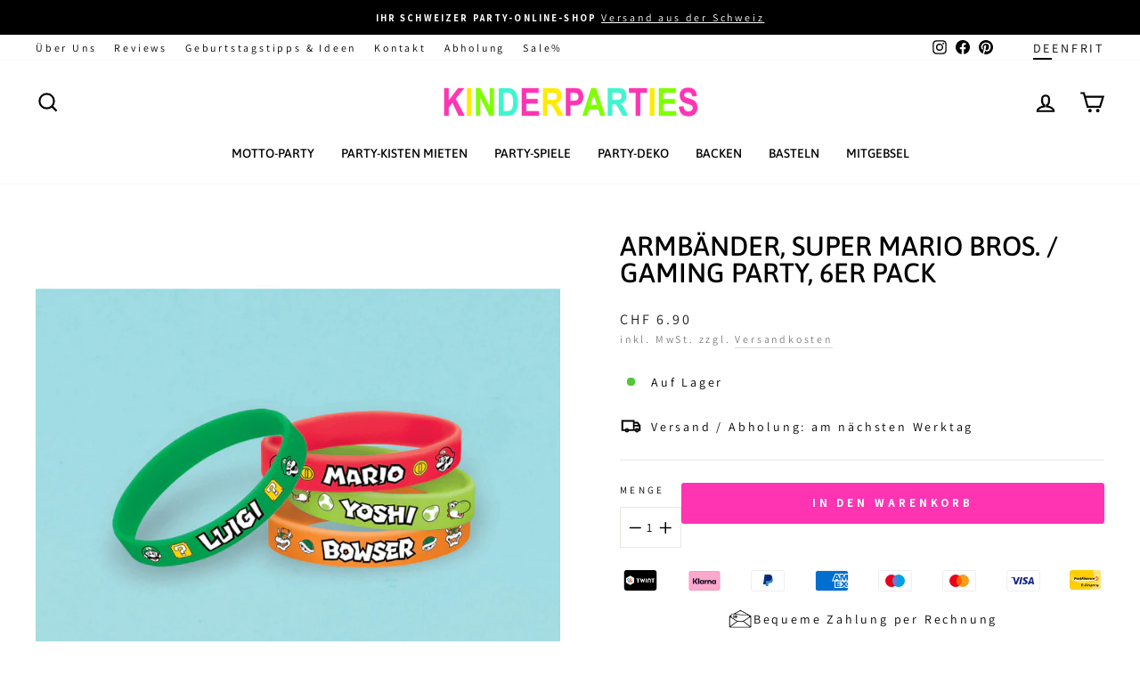

--- FILE ---
content_type: text/html; charset=utf-8
request_url: https://kinderparties.ch/collections/mitgebsel-als-fullung-fur-tuten-geschenkeboxen/products/armbander-super-mario-bros-gaming-party-6er-pack
body_size: 51123
content:
<!doctype html>
<html class="no-js" lang="de" dir="ltr">
  <head>
    <meta charset="utf-8">
    <meta http-equiv="X-UA-Compatible" content="IE=edge,chrome=1">
    <meta name="viewport" content="width=device-width,initial-scale=1">
    <meta name="theme-color" content="#ffeb00">

    <div id="shopify-section-pdc-app-optimization" class="shopify-section"><script>
/**
 * PDC SPO (JS) App Optimization Configuration (from blocks)
 * - Adds per-app 'defer' (Verzögertes Laden)
 * - One interaction selector list (optional) + one event
 * - If selectors empty → global document-level trigger
 */
(function PDC_SPO_JS_AppOptimization(){
  'use strict';

  var pdc_spo_js_page = "product";
  var pdc_spo_js_debug = false;

  var pdc_spo_js_config = {
    page: pdc_spo_js_page,
    debug: pdc_spo_js_debug,
    apps: [{"pdc_spo_js_title":"Review.io Rating","pdc_spo_js_url":"widget.reviews.io\/rating-snippet\/dist.js","pdc_spo_js_external_script":true,"pdc_spo_js_defer_index":false,"pdc_spo_js_defer_product":false,"pdc_spo_js_defer_collection":false,"pdc_spo_js_defer_page":false,"pdc_spo_js_defer_blog":false,"pdc_spo_js_defer_article":false,"pdc_spo_js_defer_cart":false,"pdc_spo_js_defer_search":false,"pdc_spo_js_defer_customers":false,"pdc_spo_js_defer_gift_card":false,"pdc_spo_js_scroll_index":true,"pdc_spo_js_scroll_product":true,"pdc_spo_js_scroll_collection":true,"pdc_spo_js_scroll_page":true,"pdc_spo_js_scroll_blog":false,"pdc_spo_js_scroll_article":false,"pdc_spo_js_scroll_cart":false,"pdc_spo_js_scroll_search":false,"pdc_spo_js_scroll_customers":false,"pdc_spo_js_scroll_gift_card":false,"pdc_spo_js_block_index":false,"pdc_spo_js_block_product":false,"pdc_spo_js_block_collection":false,"pdc_spo_js_block_page":false,"pdc_spo_js_block_blog":true,"pdc_spo_js_block_article":true,"pdc_spo_js_block_cart":true,"pdc_spo_js_block_search":true,"pdc_spo_js_block_customers":true,"pdc_spo_js_block_gift_card":true,"pdc_spo_js_interaction_index":false,"pdc_spo_js_interaction_product":false,"pdc_spo_js_interaction_collection":false,"pdc_spo_js_interaction_page":false,"pdc_spo_js_interaction_blog":false,"pdc_spo_js_interaction_article":false,"pdc_spo_js_interaction_cart":false,"pdc_spo_js_interaction_search":false,"pdc_spo_js_interaction_customers":false,"pdc_spo_js_interaction_gift_card":false,"pdc_spo_js_interaction_selectors":"","pdc_spo_js_interaction_event":"pointerdown"},{"pdc_spo_js_title":"Review.io Widget","pdc_spo_js_url":"widget.reviews.io\/carousel-inline-iframeless\/dist.js","pdc_spo_js_external_script":true,"pdc_spo_js_defer_index":false,"pdc_spo_js_defer_product":false,"pdc_spo_js_defer_collection":false,"pdc_spo_js_defer_page":false,"pdc_spo_js_defer_blog":false,"pdc_spo_js_defer_article":false,"pdc_spo_js_defer_cart":false,"pdc_spo_js_defer_search":false,"pdc_spo_js_defer_customers":false,"pdc_spo_js_defer_gift_card":false,"pdc_spo_js_scroll_index":true,"pdc_spo_js_scroll_product":true,"pdc_spo_js_scroll_collection":true,"pdc_spo_js_scroll_page":true,"pdc_spo_js_scroll_blog":false,"pdc_spo_js_scroll_article":false,"pdc_spo_js_scroll_cart":false,"pdc_spo_js_scroll_search":false,"pdc_spo_js_scroll_customers":false,"pdc_spo_js_scroll_gift_card":false,"pdc_spo_js_block_index":false,"pdc_spo_js_block_product":false,"pdc_spo_js_block_collection":false,"pdc_spo_js_block_page":false,"pdc_spo_js_block_blog":true,"pdc_spo_js_block_article":true,"pdc_spo_js_block_cart":true,"pdc_spo_js_block_search":true,"pdc_spo_js_block_customers":true,"pdc_spo_js_block_gift_card":true,"pdc_spo_js_interaction_index":false,"pdc_spo_js_interaction_product":false,"pdc_spo_js_interaction_collection":false,"pdc_spo_js_interaction_page":false,"pdc_spo_js_interaction_blog":false,"pdc_spo_js_interaction_article":false,"pdc_spo_js_interaction_cart":false,"pdc_spo_js_interaction_search":false,"pdc_spo_js_interaction_customers":false,"pdc_spo_js_interaction_gift_card":false,"pdc_spo_js_interaction_selectors":"","pdc_spo_js_interaction_event":"pointerdown"},{"pdc_spo_js_title":"Review.io Core","pdc_spo_js_url":"widget.reviews.io\/polaris\/build.js","pdc_spo_js_external_script":true,"pdc_spo_js_defer_index":false,"pdc_spo_js_defer_product":false,"pdc_spo_js_defer_collection":false,"pdc_spo_js_defer_page":false,"pdc_spo_js_defer_blog":false,"pdc_spo_js_defer_article":false,"pdc_spo_js_defer_cart":false,"pdc_spo_js_defer_search":false,"pdc_spo_js_defer_customers":false,"pdc_spo_js_defer_gift_card":false,"pdc_spo_js_scroll_index":true,"pdc_spo_js_scroll_product":true,"pdc_spo_js_scroll_collection":true,"pdc_spo_js_scroll_page":true,"pdc_spo_js_scroll_blog":false,"pdc_spo_js_scroll_article":false,"pdc_spo_js_scroll_cart":false,"pdc_spo_js_scroll_search":false,"pdc_spo_js_scroll_customers":false,"pdc_spo_js_scroll_gift_card":false,"pdc_spo_js_block_index":false,"pdc_spo_js_block_product":false,"pdc_spo_js_block_collection":false,"pdc_spo_js_block_page":false,"pdc_spo_js_block_blog":true,"pdc_spo_js_block_article":true,"pdc_spo_js_block_cart":true,"pdc_spo_js_block_search":true,"pdc_spo_js_block_customers":true,"pdc_spo_js_block_gift_card":true,"pdc_spo_js_interaction_index":false,"pdc_spo_js_interaction_product":false,"pdc_spo_js_interaction_collection":false,"pdc_spo_js_interaction_page":false,"pdc_spo_js_interaction_blog":false,"pdc_spo_js_interaction_article":false,"pdc_spo_js_interaction_cart":false,"pdc_spo_js_interaction_search":false,"pdc_spo_js_interaction_customers":false,"pdc_spo_js_interaction_gift_card":false,"pdc_spo_js_interaction_selectors":"","pdc_spo_js_interaction_event":"pointerdown"},{"pdc_spo_js_title":"Zoorix Upsell 2","pdc_spo_js_url":"public.zoorix.com\/domains\/kinderparties-shop.myshopify.com\/zoorix.js","pdc_spo_js_external_script":true,"pdc_spo_js_defer_index":false,"pdc_spo_js_defer_product":true,"pdc_spo_js_defer_collection":false,"pdc_spo_js_defer_page":false,"pdc_spo_js_defer_blog":false,"pdc_spo_js_defer_article":false,"pdc_spo_js_defer_cart":false,"pdc_spo_js_defer_search":false,"pdc_spo_js_defer_customers":false,"pdc_spo_js_defer_gift_card":false,"pdc_spo_js_scroll_index":false,"pdc_spo_js_scroll_product":false,"pdc_spo_js_scroll_collection":false,"pdc_spo_js_scroll_page":false,"pdc_spo_js_scroll_blog":false,"pdc_spo_js_scroll_article":false,"pdc_spo_js_scroll_cart":false,"pdc_spo_js_scroll_search":false,"pdc_spo_js_scroll_customers":false,"pdc_spo_js_scroll_gift_card":false,"pdc_spo_js_block_index":true,"pdc_spo_js_block_product":false,"pdc_spo_js_block_collection":true,"pdc_spo_js_block_page":true,"pdc_spo_js_block_blog":true,"pdc_spo_js_block_article":true,"pdc_spo_js_block_cart":true,"pdc_spo_js_block_search":true,"pdc_spo_js_block_customers":true,"pdc_spo_js_block_gift_card":true,"pdc_spo_js_interaction_index":false,"pdc_spo_js_interaction_product":false,"pdc_spo_js_interaction_collection":false,"pdc_spo_js_interaction_page":false,"pdc_spo_js_interaction_blog":false,"pdc_spo_js_interaction_article":false,"pdc_spo_js_interaction_cart":false,"pdc_spo_js_interaction_search":false,"pdc_spo_js_interaction_customers":false,"pdc_spo_js_interaction_gift_card":false,"pdc_spo_js_interaction_selectors":"","pdc_spo_js_interaction_event":"pointerdown"},{"pdc_spo_js_title":"Zoorix Upsell 1","pdc_spo_js_url":"public.zoorix.com\/sdk.min.js","pdc_spo_js_external_script":false,"pdc_spo_js_defer_index":false,"pdc_spo_js_defer_product":true,"pdc_spo_js_defer_collection":false,"pdc_spo_js_defer_page":false,"pdc_spo_js_defer_blog":false,"pdc_spo_js_defer_article":false,"pdc_spo_js_defer_cart":false,"pdc_spo_js_defer_search":false,"pdc_spo_js_defer_customers":false,"pdc_spo_js_defer_gift_card":false,"pdc_spo_js_scroll_index":false,"pdc_spo_js_scroll_product":false,"pdc_spo_js_scroll_collection":false,"pdc_spo_js_scroll_page":false,"pdc_spo_js_scroll_blog":false,"pdc_spo_js_scroll_article":false,"pdc_spo_js_scroll_cart":false,"pdc_spo_js_scroll_search":false,"pdc_spo_js_scroll_customers":false,"pdc_spo_js_scroll_gift_card":false,"pdc_spo_js_block_index":true,"pdc_spo_js_block_product":false,"pdc_spo_js_block_collection":true,"pdc_spo_js_block_page":true,"pdc_spo_js_block_blog":true,"pdc_spo_js_block_article":true,"pdc_spo_js_block_cart":true,"pdc_spo_js_block_search":true,"pdc_spo_js_block_customers":true,"pdc_spo_js_block_gift_card":true,"pdc_spo_js_interaction_index":false,"pdc_spo_js_interaction_product":false,"pdc_spo_js_interaction_collection":false,"pdc_spo_js_interaction_page":false,"pdc_spo_js_interaction_blog":false,"pdc_spo_js_interaction_article":false,"pdc_spo_js_interaction_cart":false,"pdc_spo_js_interaction_search":false,"pdc_spo_js_interaction_customers":false,"pdc_spo_js_interaction_gift_card":false,"pdc_spo_js_interaction_selectors":"","pdc_spo_js_interaction_event":"pointerdown"}]
      .map(pdc_spo_js_loadTypeFromSettings)
      .map(pdc_spo_js_eventsFromSettings)
      .map(pdc_spo_js_outputLogic)
  };

  window.PDC_SPO_JS_CONFIG = pdc_spo_js_config;
  try { window.dispatchEvent(new Event('pdc:spo_js:ready')); } catch(e) {}

  if (pdc_spo_js_debug) console.log('[PDC-SPO-JS] Konfiguration:', pdc_spo_js_config);

  // loadType ableiten (Priorität: block > interaction > scroll > defer > default)
  function pdc_spo_js_loadTypeFromSettings(settings){
    if (!settings) return settings;
    if (settings['pdc_spo_js_block_' + pdc_spo_js_page]) settings.loadType = 'block';
    else if (settings['pdc_spo_js_interaction_' + pdc_spo_js_page]) settings.loadType = 'interaction';
    else if (settings['pdc_spo_js_scroll_' + pdc_spo_js_page]) settings.loadType = 'scroll';
    else if (settings['pdc_spo_js_defer_' + pdc_spo_js_page]) settings.loadType = 'defer';
    else settings.loadType = 'default';
    return settings;
  }

  // Interaction: optional selectors + single event
  function pdc_spo_js_eventsFromSettings(settings){
    if (!settings || settings.loadType !== 'interaction') return settings;

    function normList(str){
      if (!str) return [];
      return String(str).replace(/[;\n\r]+/g, ',')
        .split(',').map(function(s){ return s.trim(); }).filter(Boolean);
    }

    var selectors = normList(settings.pdc_spo_js_interaction_selectors);
    var ev = settings.pdc_spo_js_interaction_event || 'pointerdown';
    settings.interactionEvents = [{ selectors: selectors, event: ev }];
    return settings;
  }

  // Output minimal config
  function pdc_spo_js_outputLogic(settings){
    return {
      title: settings.pdc_spo_js_title || 'App ohne Namen',
      url: settings.pdc_spo_js_url,
      loadType: settings.loadType,
      interactionEvents: settings.interactionEvents || []
    };
  }
})();
</script><script>
/*! PDC Script Deferrer – v3.5 (per-App defer bucket) */
(function(){
  'use strict';

  // ================= Editor No-Op (defense in depth) =================
  try {
    if (window.Shopify && Shopify.designMode === true) {
      window.__PDC_DEFERRED_SCRIPTS__ = {
        get config(){ return { DEBUG:false, note:'Design mode – deferrer disabled' }; },
        setDebug(){}, state(){ return { editor:true, active:false, queueLen:0, seenLen:0 }; },
        queue: [], seen: () => [], start(){}, pump(){},
        addPattern(){}, clearPatterns(){},
        setHardBlock(){}, addHardBlock(){}, clearHardBlock(){},
        syncSPO(){ }, unlockApp(){ }
      };
      console.log('[PDC-Deferrer]', 'Design-Mode erkannt – Deferrer komplett deaktiviert.');
      return;
    }
  } catch(e) {}

  // ============== Helpers ==============
  function parseNumber(v, d){ var n = parseInt(v,10); return isFinite(n) ? n : d; }
  function splitList(str){ if (!str) return []; return String(str).split(/[\n,]+/).map(function(s){return s.trim();}).filter(Boolean); }
  function makeRegexList(list){
    var out = [];
    for (var i=0;i<list.length;i++){
      var s = list[i];
      if (/^\/.*\/[gimsuy]*$/.test(s)){
        try { out.push(new RegExp(s.slice(1, s.lastIndexOf('/')), s.slice(s.lastIndexOf('/')+1))); } catch(e){}
      } else {
        try { out.push(new RegExp(s.replace(/[.*+?^${}()|[\]\\]/g, '\\$&'), 'i')); } catch(e){}
      }
    }
    return out;
  }
  function norm(u){ return (u || '').replace(/\\u0026/gi,'&').toLowerCase(); }
  function pickNonce(){ var el = document.querySelector('script[nonce]'); return el && (el.nonce || el.getAttribute('nonce')) || null; }
  const LOGNS = '[PDC-Deferrer]';
  const now = () => (window.performance?.now?.() || Date.now()).toFixed(1);
  const log = (...a) => { if (CONFIG.DEBUG) console.log(LOGNS, `[+${now()}ms]`, ...a); };
  const warn = (...a) => console.warn(LOGNS, `[+${now()}ms]`, ...a);
  const group = (t) => { if (CONFIG.DEBUG) console.groupCollapsed(LOGNS, `[+${now()}ms]`, t); };
  const groupEnd = () => { if (CONFIG.DEBUG) console.groupEnd(); };

  // ============== CONFIG (Section Settings) ==============
  var CONFIG = (function(){
    return {
      DEBUG: false,
      UNLOCK: {
        onFirstEnqueue: false,
        onUserInteraction: true,
        onLoad: true,
        onReadyState: false,
        onVisible: false,
        onIdle: true
      },
      DELAYS: {
        minAfterInteractionMs: parseNumber("200", 200),
        minAfterLoadMs:    parseNumber("500", 400),
        idleTimeoutMs:     parseNumber("2000", 5000),
        watchdogSeenMs:    parseNumber("3500", 2000),
        pumpIntervalMs:    parseNumber("500", 1000)
      },
      CORE_ALLOW: makeRegexList(splitList("")),
      HARD_BLOCK: {
        enabled: false,
        patterns: splitList("").map(function(s){ return String(s).toLowerCase(); })
      }
    };
  })();

  // -------- SPO per-app rules ----------
  const rules = {
    hard: new Set(),
    scroll: new Set(),
    interact: new Map(),
    defer: new Set(),
    armedScroll: true
  };
  const unlockedByInteraction = new Set();

  // -------- Queue/state ----------
  const Q = [];
  const SEEN = new Set();
  const ALLOWLIST = new WeakSet();
  let unlocked = false;
  let pumping = false;
  let tsFirstUI = 0;
  let tsLoad = 0;
  let CSP_NONCE = null;

  // -------- Matchers ----------
  function coreAllowed(src){
    for (var i=0;i<CONFIG.CORE_ALLOW.length;i++){
      if (CONFIG.CORE_ALLOW[i].test(src)) return true;
    }
    return false;
  }
  function hardGlobal(src){
    if (!CONFIG.HARD_BLOCK.enabled) return false;
    var s = norm(src);
    for (var i=0;i<CONFIG.HARD_BLOCK.patterns.length;i++){
      var p = CONFIG.HARD_BLOCK.patterns[i];
      if (/^\/.*\/[gimsuy]*$/.test(p)) {
        try { if (new RegExp(p.slice(1, p.lastIndexOf('/')), p.slice(p.lastIndexOf('/')+1)).test(s)) return true; } catch(e){}
      } else {
        if (s.includes(p)) return true;
      }
    }
    return false;
  }
  function bucket(src){
    const s = norm(src);
    for (const sub of rules.hard) if (s.includes(sub)) return { t:'hard', k:sub };
    for (const [sub] of rules.interact.entries()) if (s.includes(sub)) return { t:'interaction', k:sub };
    for (const sub of rules.scroll) if (s.includes(sub)) return { t:'scroll', k:sub };
    for (const sub of rules.defer) if (s.includes(sub)) return { t:'defer', k:sub };
    return { t:'allow', k:null };
  }

  // -------- Queue/pump ----------
  function enqueue(src){
    if (!src || !/^https?:\/\//i.test(src) || SEEN.has(src)) return;
    SEEN.add(src);
    Q.push(src);
    log('In Warteschlange verschoben →', src, `(Warteschlange: ${Q.length})`);
    if (CONFIG.UNLOCK.onFirstEnqueue) unlock('first-enqueue');
    else if (unlocked) pump();
  }
  function blockedByRule(src){
    if (hardGlobal(src)) return true;
    const b = bucket(src);
    if (b.t === 'hard') return true;
    if (b.t === 'scroll') return rules.armedScroll;
    if (b.t === 'interaction') return !unlockedByInteraction.has(b.k);
    if (b.t === 'defer') return !unlocked;
    return false;
  }
  function inject(src, done){
    const s = document.createElement('script');
    s.type = 'text/javascript';
    s.async = true;
    s.src = src;
    if (!CSP_NONCE) CSP_NONCE = pickNonce();
    if (CSP_NONCE) s.setAttribute('nonce', CSP_NONCE);
    ALLOWLIST.add(s);
    s.onload = function(){ log('geladen:', src); done && done(); };
    s.onerror = function(){ warn('Fehler beim Laden:', src); done && done(); };
    log('füge <script> ein →', src);
    (document.head || document.documentElement).appendChild(s);
  }
  function pump(){
    if (pumping) { log('Pumpen läuft bereits'); return; }
    pumping = true;
    group('Pumpen gestartet');
    (function next(){
      while (Q.length){
        const peek = Q[0];
        if (blockedByRule(peek)) break;
        const src = Q.shift();
        if (hardGlobal(src)) { warn('GLOBAL HARD-BLOCK → verworfen:', src); continue; }
        return inject(src, next);
      }
      pumping = false;
      log(`Pumpen gestoppt (queue=${Q.length})`);
      groupEnd();
    })();
  }
  function unlock(reason){
    if (reason === 'ui' && tsFirstUI){
      const wait = Math.max(0, CONFIG.DELAYS.minAfterInteractionMs - (performance.now() - tsFirstUI));
      if (wait > 0) { log(`Freigabe (UI) verzögert um ${wait}ms`); return setTimeout(() => unlock('ui-delayed'), wait); }
    }
    if (reason === 'load' && tsLoad){
      const wait = Math.max(0, CONFIG.DELAYS.minAfterLoadMs - (performance.now() - tsLoad));
      if (wait > 0) { log(`Freigabe (Load) verzögert um ${wait}ms`); return setTimeout(() => unlock('load-delayed'), wait); }
    }
    unlocked = true;
    if (!CSP_NONCE) CSP_NONCE = pickNonce();
    log('FREIGABE (global) →', reason);
    pump();
  }

  // -------- Interceptor ----------
  const ib = Node.prototype.insertBefore;
  const ac = Node.prototype.appendChild;

  function intercept(node){
    try{
      if (node && node.tagName === 'SCRIPT'){
        if (ALLOWLIST.has(node)) { log('Allowlist: eigenes <script> pass'); return false; }
        const src = node.src || '';
        if (!src) return false;

        // 1) HARD-BLOCK global
        if (hardGlobal(src)) { warn('GLOBAL HARD-BLOCK → Script verworfen:', src); return true; }

        // 2) CORE_ALLOW (immer erlauben), außer Hard-Block gegriffen
        if (coreAllowed(src)) { log('Shopify-Core erlaubt:', src); return false; }

        // 3) SPO / per-app Buckets
        const b = bucket(src);
        if (b.t === 'allow') return false;
        if (b.t === 'hard') { warn('SPO HARD-BLOCK → verworfen:', src); return true; }

        if (!blockedByRule(b.k ? src : src)) { log('Regel erfüllt → direkt laden:', src); return false; }
        log(`abgefangen & gequeued (${b.t}) →`, src);
        enqueue(src);
        return true;
      }
    } catch(e){ warn('Intercept-Fehler:', e); }
    return false;
  }

  Node.prototype.insertBefore = function(n, r){ if (intercept(n)) return n; return ib.call(this, n, r); };
  Node.prototype.appendChild = function(n){  if (intercept(n)) return n; return ac.call(this, n);  };

  // -------- Utility: delegated matching ----------
  function matchesPath(node, selector){
    try{
      if (!node) return false;
      if (node.matches && node.matches(selector)) return true;
      const path = (node.composedPath && node.composedPath()) || [];
      for (var i=0;i<path.length;i++){
        var el = path[i];
        if (el && el.nodeType === 1 && el.matches && el.matches(selector)) return true;
      }
      var p = node;
      while (p && p !== document){
        if (p.matches && p.matches(selector)) return true;
        p = p.parentNode || p.host;
      }
    } catch(e){}
    return false;
  }

  // -------- SPO ingestion ----------
  function applySPO(spo){
    try{
      if (!spo || !Array.isArray(spo.apps)) return false;

      rules.hard.clear();
      rules.scroll.clear();
      rules.interact.clear();
      rules.defer.clear();
      unlockedByInteraction.clear();
      rules.armedScroll = true;

      spo.apps.forEach(function(app){
        const sub = String(app?.url || '').toLowerCase().trim();
        if (!sub) return;
        switch ((app.loadType || 'default')) {
          case 'block':
            rules.hard.add(sub);
            break;
          case 'scroll':
            rules.scroll.add(sub);
            break;
          case 'interaction': {
            const raw = Array.isArray(app.interactionEvents) ? app.interactionEvents : [];
            const first = raw[0] || { selectors: [], event: 'pointerdown' };
            const selectors = String((first.selectors || '')).split(',').map(function(s){ return s.trim(); }).filter(Boolean);
            const uniqSel = Array.from(new Set(selectors));
            var evName = (first.event || 'pointerdown').trim() || 'pointerdown';
            rules.interact.set(sub, { events: [{ selectors: uniqSel, event: evName }] });
            break;
          }
          case 'defer':
            rules.defer.add(sub);
            break;
          case 'default':
          default:
            break;
        }
      });

      if (CONFIG.DEBUG){
        const _i = Array.from(rules.interact.entries()).map(function(pair){return { url: pair[0], events: pair[1].events };});
        log('DEFER-INTERACTION (eingelesen):', _i);
        log('SPO-Regeln angewendet');
        log('HARD-BLOCK:', Array.from(rules.hard));
        log('DEFER-SCROLL:', Array.from(rules.scroll));
        log('DEFER-GENERIC (per App):', Array.from(rules.defer));
      }

      // Interaction Listener anbringen
      for (const [sub, cfg] of rules.interact.entries()){
        cfg.events.forEach(function(item){
          const baseEvent = (item.event || 'pointerdown').trim() || 'pointerdown';
          const selectors = item.selectors || [];

          const eventsToAttach = [baseEvent];

          if (!selectors.length) {
            eventsToAttach.forEach(function(evName){
              document.addEventListener(evName, function(){
                if (unlockedByInteraction.has(sub)) return;
                unlockedByInteraction.add(sub);
                log(`Interaktion erfüllt (global ${evName}) →`, sub);
                pump();
              }, { passive:true, once:true });
            });
            return;
          }

          eventsToAttach.forEach(function(evName){
            document.addEventListener(evName, function(ev){
              if (unlockedByInteraction.has(sub)) return;
              for (var i=0;i<selectors.length;i++){
                if (matchesPath(ev.target, selectors[i])) {
                  unlockedByInteraction.add(sub);
                  log(`Interaktion erfüllt (${evName} @ ${selectors[i]}) →`, sub);
                  pump();
                  break;
                }
              }
            }, { passive:true });
          });
        });
      }

      return true;
    } catch(e){
      warn('Fehler beim Anwenden der SPO-Konfiguration:', e);
      return false;
    }
  }

  function syncSPO(){
    const cfg = window.PDC_SPO_JS_CONFIG;
    if (!cfg) return false;
    const ok = applySPO(cfg);
    if (ok) log('PDC_SPO_JS_CONFIG übernommen.');
    return ok;
  }

  // Poll & Event
  (function pollSPO(maxMs=4000, step=100){
    const start = Date.now();
    (function tick(){
      if (syncSPO()) return;
      if (Date.now() - start > maxMs) { log('Keine SPO-Konfiguration gefunden (poll beendet).'); return; }
      setTimeout(tick, step);
    })();
  })();
  window.addEventListener('pdc:spo_js:ready', syncSPO);

  // -------- Unlock triggers ----------
  const oncePassive = { once:true, passive:true };

  if (CONFIG.UNLOCK.onUserInteraction) {
    ['pointerdown','mousemove','keydown','touchstart','scroll'].forEach(function(ev){
      document.addEventListener(ev, function(){
        if (!tsFirstUI) tsFirstUI = performance.now();
        unlock('ui');
      }, oncePassive);
    });
  }

  if (CONFIG.UNLOCK.onLoad) {
    if (document.readyState === 'complete') {
      tsLoad = performance.now();
      setTimeout(function(){ unlock('load'); }, CONFIG.DELAYS.minAfterLoadMs);
    } else {
      window.addEventListener('load', function(){ tsLoad = performance.now(); unlock('load'); }, { once:true });
    }
  }

  if (CONFIG.UNLOCK.onReadyState) {
    document.addEventListener('readystatechange', function(){
      if (document.readyState === 'interactive' || document.readyState === 'complete') unlock('rs');
    }, { once:true });
  }

  if (CONFIG.UNLOCK.onVisible) {
    document.addEventListener('visibilitychange', function(){ if (!document.hidden) unlock('visible'); }, { once:true });
  }

  if (CONFIG.UNLOCK.onIdle) {
    if ('requestIdleCallback' in window) {
      requestIdleCallback(function(){ unlock('idle'); }, { timeout: CONFIG.DELAYS.idleTimeoutMs });
    } else {
      setTimeout(function(){ unlock('timeout'); }, CONFIG.DELAYS.idleTimeoutMs);
    }
  }

  // First scroll → free scroll bucket
  document.addEventListener('scroll', function onFirstScroll(){
    if (!rules.armedScroll) return;
    rules.armedScroll = false;
    log('SPO Scroll-Bucket freigegeben.');
    pump();
  }, { once:true, passive:true });

  // Watchdog & pump nudge
  (function watchdog(){
    let seenAt = 0;
    const tick = function(){
      if (unlocked) return;
      if (Q.length > 0) {
        if (!seenAt) seenAt = performance.now();
        else if (performance.now() - seenAt > CONFIG.DELAYS.watchdogSeenMs) {
          log('Watchdog-Freigabe (global)');
          unlock('watchdog');
          return;
        }
      } else {
        seenAt = 0;
      }
      setTimeout(tick, 300);
    };
    setTimeout(tick, 300);
  })();

  setInterval(function(){
    if (Q.length && !pumping) pump();
  }, CONFIG.DELAYS.pumpIntervalMs);

  // Console API (Debug)
  window.__PDC_DEFERRED_SCRIPTS__ = {
    get config(){ return CONFIG; },
    setDebug: function(v){ CONFIG.DEBUG = !!v; log('DEBUG =', CONFIG.DEBUG); },
    state: function(){ return {
      unlocked: unlocked, pumping: pumping, queueLen: Q.length, seenLen: SEEN.size,
      nonce: CSP_NONCE, hardBlockEnabled: CONFIG.HARD_BLOCK.enabled,
      spo: {
        hardBlock: Array.from(rules.hard),
        deferScroll: Array.from(rules.scroll),
        deferGeneric: Array.from(rules.defer),
        deferInteraction: Array.from(rules.interact.keys()),
        armedScroll: rules.armedScroll
      }
    }; },
    queue: Q,
    seen: function(){ return Array.from(SEEN); },
    start: function(){ unlock('manual'); },
    pump: function(){ unlocked = true; pump(); },

    // Für manuelle Tests: per-App Defer-Muster dynamisch pflegen (nur Laufzeit)
    addPattern: function(s){ if (s) { rules.defer.add(String(s).toLowerCase()); log('DEFER (per App) Muster hinzugefügt:', s); } },
    clearPatterns: function(){ rules.defer.clear(); log('DEFER (per App) Muster geleert'); },

    setHardBlock: function(enabled){ CONFIG.HARD_BLOCK.enabled = !!enabled; warn('GLOBAL HARD-BLOCK ist jetzt', CONFIG.HARD_BLOCK.enabled ? 'AKTIV' : 'INAKTIV'); },
    addHardBlock: function(s){ if (s) CONFIG.HARD_BLOCK.patterns.push(String(s).toLowerCase()); warn('GLOBAL HARD-BLOCK Pattern hinzugefügt:', s); },
    clearHardBlock: function(){ CONFIG.HARD_BLOCK.patterns.length = 0; warn('GLOBAL HARD-BLOCK Pattern geleert'); },

    syncSPO: function(){ return syncSPO(); },
    unlockApp: function(sub){ if (!sub) return false; unlockedByInteraction.add(String(sub).toLowerCase()); pump(); return true; }
  };

  console.log(LOGNS, 'Hook bereit. SPO-Integration aktiv. Warte auf Scripts…');
})();
</script>
</div>
    <div id="shopify-section-pdc-css-optimization" class="shopify-section"><script>
/*! PDC SPO CSS Deferrer – v2.4 (UI/UX aligned to JS section, observes all <link>) */
(function(){
  'use strict';

  var DEBUG = false;
  var PAGE  = "product";
  var ALL   = [{"pdc_spo_css_title":"Review.io Widget","pdc_spo_css_href":"assets.reviews.io\/css\/widgets\/carousel-widget.css","pdc_spo_css_external":true,"pdc_spo_css_defer_index":true,"pdc_spo_css_defer_product":true,"pdc_spo_css_defer_collection":true,"pdc_spo_css_defer_page":true,"pdc_spo_css_defer_blog":false,"pdc_spo_css_defer_article":false,"pdc_spo_css_defer_cart":false,"pdc_spo_css_defer_search":false,"pdc_spo_css_defer_customers":false,"pdc_spo_css_defer_gift_card":false,"pdc_spo_css_only_ui":false}];

  const LOGNS = '[PDC-SPO-CSS]';
  const now = () => (window.performance?.now?.() || Date.now()).toFixed(1);
  const log = (...a) => { if (DEBUG) console.log(LOGNS, `[+${now()}ms]`, ...a); };

  function deferKey(page){ return 'pdc_spo_css_defer_' + page; }

  const PAT_LOAD = new Set();
  const PAT_UI   = new Set();
  const EXT_LOAD = new Set(); // Externe CSS-Dateien (verzögert)
  const EXT_UI   = new Set(); // Externe CSS-Dateien (nur Interaktion)

  ALL.forEach(function(s){
    if (!s) return;
    var sub = String(s.pdc_spo_css_href || '').toLowerCase().trim();
    if (!sub) return;
    var isDefer = !!s[deferKey(PAGE)];
    if (!isDefer) return;
    var onlyUI  = !!s.pdc_spo_css_only_ui;
    var isExternal = !!s.pdc_spo_css_external;

    if (isExternal) {
      (onlyUI ? EXT_UI : EXT_LOAD).add(sub);
    } else {
      (onlyUI ? PAT_UI : PAT_LOAD).add(sub);
    }
  });

  function matchAny(href,set){
    if (!href) return false;
    const s = String(href).toLowerCase().replace(/\u0026/gi,'&');
    for (const sub of set) if (s.includes(sub)) return true;
    return false;
  }
  function matchesDeferred(href){
    return matchAny(href,PAT_LOAD) || matchAny(href,PAT_UI) || matchAny(href,EXT_LOAD) || matchAny(href,EXT_UI);
  }
  function matchesUIOnly(href){
    return matchAny(href,PAT_UI) || matchAny(href,EXT_UI);
  }

  let uiUnlocked=false, loadUnlocked=false;
  const queued=[];
  let duplicatesSkipped=0; // Zähler für übersprungene Duplikate

  // nimmt ALLE <link> (nicht nur rel=stylesheet)
  function queueIfNeeded(link){
    if (!link || link.tagName !== 'LINK') return;
    if (link.__pdc_spo_css_done) return;

    const rel  = (link.getAttribute('rel') || '').toLowerCase();
    const as   = (link.getAttribute('as')  || '').toLowerCase();
    const dh   = link.getAttribute('data-href');
    const href = link.getAttribute('href');

    // Pre-marked: <link data-href="..."> → wird in Queue aufgenommen
    if (dh && matchesDeferred(dh)){
      link.__pdc_spo_css_done = true;
      queued.push({type:'pre-marked',url:dh,uiOnly:matchesUIOnly(dh),rel,as});
      log('Queued (pre-marked):', dh, matchesUIOnly(dh)?'(only UI)':'');
      return;
    }

    // Dynamisch: href passend → blockieren und in data-href verschieben
    if (href && matchesDeferred(href)){
      // NEUE LOGIK: Prüfe ob bereits eine ähnliche CSS-Datei geladen ist
      if (isAlreadyLoaded(href)) {
        duplicatesSkipped++;
        log('SKIP QUEUE (already loaded):', href);
        link.__pdc_spo_css_done = true;
        return;
      }

      link.setAttribute('data-href', href);
      link.removeAttribute('href');
      link.__pdc_spo_css_done = true;
      queued.push({type:'converted',url:href,uiOnly:matchesUIOnly(href),rel,as});
      log('Queued (converted):', href, matchesUIOnly(href)?'(only UI)':'');
    }
  }

  // Prüft ob eine CSS-Datei bereits im DOM geladen ist
  function isAlreadyLoaded(href){
    if (!href) return false;
    const normalizedHref = String(href).toLowerCase().replace(/\u0026/gi,'&');

    // Suche nach bereits geladenen <link> Elementen mit diesem href
    const existingLinks = document.querySelectorAll('link[rel="stylesheet"][href]');
    for (let i = 0; i < existingLinks.length; i++) {
      const existingHref = existingLinks[i].getAttribute('href');
      if (existingHref) {
        const normalizedExisting = String(existingHref).toLowerCase().replace(/\u0026/gi,'&');
        // Prüfe sowohl exakte Übereinstimmung als auch Substring-Match (für unsere Pattern)
        if (normalizedExisting === normalizedHref ||
            normalizedExisting.includes(normalizedHref) ||
            normalizedHref.includes(normalizedExisting)) {
          return true;
        }
      }
    }
    return false;
  }

  function restoreEligible(allowUI){
    document.querySelectorAll('link[data-href]:not([href])').forEach(function(link){
      const dh = link.getAttribute('data-href'); if (!dh) return;
      const isUI = matchesUIOnly(dh);
      if (!allowUI && isUI) return; // window.load darf "nur Interaktion" NICHT freigeben

      // NEUE LOGIK: Prüfe ob CSS bereits geladen ist
      if (isAlreadyLoaded(dh)) {
        duplicatesSkipped++;
        log('SKIP RESTORE (already loaded):', dh);
        // Entferne das data-href Attribut, aber lade nicht erneut
        link.removeAttribute('data-href');
        link.__pdc_spo_css_done = true;
        return;
      }

      link.setAttribute('href', dh);

      // rel sicherstellen
      const rel = (link.getAttribute('rel') || '').toLowerCase();
      if (rel !== 'stylesheet') link.setAttribute('rel', 'stylesheet');

      // preload-Überbleibsel entfernen
      if (link.hasAttribute('as')) link.removeAttribute('as');

      link.removeAttribute('data-href');
      log('RESTORE CSS:', dh, isUI ? '(only UI)' : '');
    });
  }

  function unlockUI(){
    // Wenn via load schon freigegeben wurde → nicht nochmal
    if (uiUnlocked || loadUnlocked) return;
    uiUnlocked = true;
    log('UNLOCK via User-Interaktion');
    restoreEligible(true);
  }

  function unlockLoad(){
    // Wenn via UI schon freigegeben wurde → nicht nochmal
    if (loadUnlocked || uiUnlocked) return;
    loadUnlocked = true;
    log('UNLOCK via window.load');
    restoreEligible(false);
  }

  function init(){
    // initial prüfen
    document.querySelectorAll('link').forEach(queueIfNeeded);

    // spätere Injektionen beobachten
    const mo = new MutationObserver(muts=>{
      muts.forEach(m=>m.addedNodes && m.addedNodes.forEach(n=>{
        if (n.nodeType===1 && n.tagName==='LINK'){
          queueIfNeeded(n);
          if (uiUnlocked)         restoreEligible(true);
          else if (loadUnlocked)  restoreEligible(false);
        }
      }));
    });
    mo.observe(document.head||document.documentElement,{childList:true,subtree:true});

    // UI-Events
    ['pointerdown','keydown','touchstart','scroll','mousemove','click'].forEach(ev=>{
      document.addEventListener(ev, unlockUI, { once:true, passive:true });
    });

    // load nur, wenn es „normale Verzögert“-Patterns gibt
    const HAS_LOAD = PAT_LOAD.size > 0;
    if (HAS_LOAD){
      if (document.readyState === 'complete') unlockLoad();
      else window.addEventListener('load', unlockLoad, { once:true });
    }

    log('CSS Deferrer ready. Patterns:', {
      load:Array.from(PAT_LOAD),
      onlyUI:Array.from(PAT_UI),
      external_load:Array.from(EXT_LOAD),
      external_onlyUI:Array.from(EXT_UI)
    });
  }

  if (document.readyState==='loading') document.addEventListener('DOMContentLoaded', init);
  else init();

  // Debug-API
  window.__PDC_SPO_CSS__ = {
    config:{
      debug:DEBUG,
      patterns_load:Array.from(PAT_LOAD),
      patterns_onlyUI:Array.from(PAT_UI),
      external_load:Array.from(EXT_LOAD),
      external_onlyUI:Array.from(EXT_UI)
    },
    state:()=>({ uiUnlocked, loadUnlocked, queued:[...queued], duplicatesSkipped }),
    unlockUI, unlockLoad
  };
})();
</script>
</div>

    <script type="application/ld+json">
      {
        "@context": "https://schema.org/",
        "@type": "WebSite",
        "name": "Kinder Parties",
        "url": "https://kinderparties.ch/",
        "potentialAction": {
          "@type": "SearchAction",
          "target": "{search_term_string}",
          "query-input": "required name=search_term_string"
        }
      }
    </script>

    <link rel="canonical" href="https://kinderparties.ch/products/armbander-super-mario-bros-gaming-party-6er-pack">
    <link rel="preconnect" href="https://cdn.shopify.com" crossorigin>
    <link rel="preconnect" href="https://fonts.shopifycdn.com" crossorigin>
    <link rel="dns-prefetch" href="https://productreviews.shopifycdn.com">
    <link rel="dns-prefetch" href="https://ajax.googleapis.com">
    <link rel="dns-prefetch" href="https://maps.googleapis.com">
    <link rel="dns-prefetch" href="https://maps.gstatic.com"><link rel="icon" href="//kinderparties.ch/cdn/shop/files/Favicon-kinderpartiesch-Party-Popper-png-transparent_32x32.png?v=1613774617" type="image/png"><title>Armbänder, Super Mario Bros. / Gaming Party, 6er Pack, Party Onlineshop
&ndash; kinderparties.ch
</title>
<meta name="description" content="Dieses coolen Armbänder sind in verschiedenen Farben und mit den Namen der Helden der Super Mario Spiele bedruckt. Sie sind eine tolle Verkleidung und Party-Spass für Ihre Gaming oder Super Mario Bros. Party. Sie können bspw. als &quot;Eintritsskarte&quot; zur Party verwendet werden oder als Spiele-Gewinn. Gleichzeitig sind sie ein schönes Gastgeschenk zur Erinnerung an Ihre Party."><meta property="og:site_name" content="kinderparties.ch">
  <meta property="og:url" content="https://kinderparties.ch/products/armbander-super-mario-bros-gaming-party-6er-pack">
  <meta property="og:title" content="Armbänder, Super Mario Bros. / Gaming Party, 6er Pack">
  <meta property="og:type" content="product">
  <meta property="og:description" content="Dieses coolen Armbänder sind in verschiedenen Farben und mit den Namen der Helden der Super Mario Spiele bedruckt. Sie sind eine tolle Verkleidung und Party-Spass für Ihre Gaming oder Super Mario Bros. Party. Sie können bspw. als &quot;Eintritsskarte&quot; zur Party verwendet werden oder als Spiele-Gewinn. Gleichzeitig sind sie ein schönes Gastgeschenk zur Erinnerung an Ihre Party."><meta property="og:image" content="http://kinderparties.ch/cdn/shop/products/GamingPartySuperMarioBros.KindergeburtstagArmbanderKleinspielzeuggiva-awayGeschenk.jpg?v=1618155489">
    <meta property="og:image:secure_url" content="https://kinderparties.ch/cdn/shop/products/GamingPartySuperMarioBros.KindergeburtstagArmbanderKleinspielzeuggiva-awayGeschenk.jpg?v=1618155489">
    <meta property="og:image:width" content="1500">
    <meta property="og:image:height" content="1500"><meta name="twitter:site" content="@">
  <meta name="twitter:card" content="summary_large_image">
  <meta name="twitter:title" content="Armbänder, Super Mario Bros. / Gaming Party, 6er Pack">
  <meta name="twitter:description" content="Dieses coolen Armbänder sind in verschiedenen Farben und mit den Namen der Helden der Super Mario Spiele bedruckt. Sie sind eine tolle Verkleidung und Party-Spass für Ihre Gaming oder Super Mario Bros. Party. Sie können bspw. als &quot;Eintritsskarte&quot; zur Party verwendet werden oder als Spiele-Gewinn. Gleichzeitig sind sie ein schönes Gastgeschenk zur Erinnerung an Ihre Party.">
<style data-shopify>@font-face {
  font-family: Asap;
  font-weight: 500;
  font-style: normal;
  font-display: swap;
  src: url("//kinderparties.ch/cdn/fonts/asap/asap_n5.949725c0893cb5066ad10dd4249fc3b33addbc71.woff2") format("woff2"),
       url("//kinderparties.ch/cdn/fonts/asap/asap_n5.146799862d4fc1c158d00632c08c75bed858cce0.woff") format("woff");
}

  @font-face {
  font-family: Assistant;
  font-weight: 400;
  font-style: normal;
  font-display: swap;
  src: url("//kinderparties.ch/cdn/fonts/assistant/assistant_n4.9120912a469cad1cc292572851508ca49d12e768.woff2") format("woff2"),
       url("//kinderparties.ch/cdn/fonts/assistant/assistant_n4.6e9875ce64e0fefcd3f4446b7ec9036b3ddd2985.woff") format("woff");
}


  @font-face {
  font-family: Assistant;
  font-weight: 600;
  font-style: normal;
  font-display: swap;
  src: url("//kinderparties.ch/cdn/fonts/assistant/assistant_n6.b2cbcfa81550fc99b5d970d0ef582eebcbac24e0.woff2") format("woff2"),
       url("//kinderparties.ch/cdn/fonts/assistant/assistant_n6.5dced1e1f897f561a8304b6ef1c533d81fd1c6e0.woff") format("woff");
}

  
  
</style><link href="//kinderparties.ch/cdn/shop/t/55/assets/theme.css?v=23793589496675083741759755631" rel="stylesheet" type="text/css" media="all" />
<style data-shopify>:root {
    --typeHeaderPrimary: Asap;
    --typeHeaderFallback: sans-serif;
    --typeHeaderSize: 36px;
    --typeHeaderWeight: 500;
    --typeHeaderLineHeight: 1;
    --typeHeaderSpacing: 0.0em;

    --typeBasePrimary:Assistant;
    --typeBaseFallback:sans-serif;
    --typeBaseSize: 14px;
    --typeBaseWeight: 400;
    --typeBaseSpacing: 0.2em;
    --typeBaseLineHeight: 1.6;
    --typeBaselineHeightMinus01: 1.5;

    --typeCollectionTitle: 18px;

    --iconWeight: 5px;
    --iconLinecaps: miter;

    
        --buttonRadius: 3px;
    

    --colorGridOverlayOpacity: 0.06;
    }

    .placeholder-content {
    background-image: linear-gradient(100deg, #ffffff 40%, #f7f7f7 63%, #ffffff 79%);
    }</style><link href="//kinderparties.ch/cdn/shop/t/55/assets/custom.css?v=51276855934055787651759503915" rel="stylesheet" type="text/css" media="all" />

    <script>
      document.documentElement.className = document.documentElement.className.replace('no-js', 'js');

      window.theme = window.theme || {};
      theme.routes = {
        home: "/",
        cart: "/cart.js",
        cartPage: "/cart",
        cartAdd: "/cart/add.js",
        cartChange: "/cart/change.js",
        search: "/search",
        predictiveSearch: "/search/suggest"
      };
      theme.strings = {
        soldOut: "NIcht auf Lager",
        unavailable: "Nicht verfügbar",
        inStockLabel: "Auf Lager",
        oneStockLabel: "",
        otherStockLabel: "",
        willNotShipUntil: "Wird nach dem [date] versendet",
        willBeInStockAfter: "Wird nach dem [date] auf Lager sein",
        waitingForStock: "Inventar auf dem Weg",
        savePrice: "Sparen [saved_amount]",
        cartEmpty: "Dein Einkaufswagen ist im Moment leer.",
        cartTermsConfirmation: "Du musst den Verkaufsbedingungen zustimmen, um auszuchecken",
        searchCollections: "Kollektionen",
        searchPages: "Seiten",
        searchArticles: "Artikel",
        productFrom: "Ab ",
        maxQuantity: "Du kannst nur haben [quantity] von [title] in deinem Warenkorbt.",
        loading: "Produkte laden...",
      };
      theme.settings = {
        cartType: "drawer",
        isCustomerTemplate: false,
        moneyFormat: "CHF {{amount}}",
        saveType: "percent",
        productImageSize: "square",
        productImageCover: false,
        predictiveSearch: true,
        predictiveSearchType: null,
        predictiveSearchVendor: false,
        predictiveSearchPrice: false,
        quickView: false,
        themeName: 'Impulse',
        themeVersion: "7.4.0"
      };
    </script>

    <script>window.performance && window.performance.mark && window.performance.mark('shopify.content_for_header.start');</script><meta name="google-site-verification" content="OB2XcudVoLKTk9rT9C-9h-ELLOcD4EoiH83_5vEJXxY">
<meta name="google-site-verification" content="TAsmMgIH1vWr0ixIEbP38OkfNd9fhPPXINpo9pI_ubY">
<meta name="google-site-verification" content="DPU_B5VZz_vo3UoFGWThsVoqIhBjNcw_MrIYXeYnIwk">
<meta name="facebook-domain-verification" content="v7000fc3misi8smnred20d56kw34ty">
<meta name="facebook-domain-verification" content="46upn45z7nd2927x23avgpdiofkfq0">
<meta id="shopify-digital-wallet" name="shopify-digital-wallet" content="/27454341257/digital_wallets/dialog">
<meta name="shopify-checkout-api-token" content="f4350f150533d97f41b55f6393c613c0">
<meta id="in-context-paypal-metadata" data-shop-id="27454341257" data-venmo-supported="false" data-environment="production" data-locale="de_DE" data-paypal-v4="true" data-currency="CHF">
<link rel="alternate" hreflang="x-default" href="https://kinderparties.ch/products/armbander-super-mario-bros-gaming-party-6er-pack">
<link rel="alternate" hreflang="en" href="https://kinderparties.ch/en/products/armbander-super-mario-bros-gaming-party-6er-pack">
<link rel="alternate" hreflang="fr" href="https://kinderparties.ch/fr/products/armbander-super-mario-bros-gaming-party-6er-pack">
<link rel="alternate" hreflang="it" href="https://kinderparties.ch/it/products/armbander-super-mario-bros-gaming-party-6er-pack">
<link rel="alternate" type="application/json+oembed" href="https://kinderparties.ch/products/armbander-super-mario-bros-gaming-party-6er-pack.oembed">
<script async="async" src="/checkouts/internal/preloads.js?locale=de-CH"></script>
<script id="shopify-features" type="application/json">{"accessToken":"f4350f150533d97f41b55f6393c613c0","betas":["rich-media-storefront-analytics"],"domain":"kinderparties.ch","predictiveSearch":true,"shopId":27454341257,"locale":"de"}</script>
<script>var Shopify = Shopify || {};
Shopify.shop = "kinderparties-shop.myshopify.com";
Shopify.locale = "de";
Shopify.currency = {"active":"CHF","rate":"1.0"};
Shopify.country = "CH";
Shopify.theme = {"name":"Shopwise DEV - Langify (PDC, Merged 23.09\/FAQ)","id":147464945801,"schema_name":"Impulse","schema_version":"7.4.0","theme_store_id":null,"role":"main"};
Shopify.theme.handle = "null";
Shopify.theme.style = {"id":null,"handle":null};
Shopify.cdnHost = "kinderparties.ch/cdn";
Shopify.routes = Shopify.routes || {};
Shopify.routes.root = "/";</script>
<script type="module">!function(o){(o.Shopify=o.Shopify||{}).modules=!0}(window);</script>
<script>!function(o){function n(){var o=[];function n(){o.push(Array.prototype.slice.apply(arguments))}return n.q=o,n}var t=o.Shopify=o.Shopify||{};t.loadFeatures=n(),t.autoloadFeatures=n()}(window);</script>
<script id="shop-js-analytics" type="application/json">{"pageType":"product"}</script>
<script defer="defer" async type="module" src="//kinderparties.ch/cdn/shopifycloud/shop-js/modules/v2/client.init-shop-cart-sync_BxliUFcT.de.esm.js"></script>
<script defer="defer" async type="module" src="//kinderparties.ch/cdn/shopifycloud/shop-js/modules/v2/chunk.common_D4c7gLTG.esm.js"></script>
<script type="module">
  await import("//kinderparties.ch/cdn/shopifycloud/shop-js/modules/v2/client.init-shop-cart-sync_BxliUFcT.de.esm.js");
await import("//kinderparties.ch/cdn/shopifycloud/shop-js/modules/v2/chunk.common_D4c7gLTG.esm.js");

  window.Shopify.SignInWithShop?.initShopCartSync?.({"fedCMEnabled":true,"windoidEnabled":true});

</script>
<script>(function() {
  var isLoaded = false;
  function asyncLoad() {
    if (isLoaded) return;
    isLoaded = true;
    var urls = ["https:\/\/public.zoorix.com\/sdk.min.js?shop=kinderparties-shop.myshopify.com","https:\/\/www.shippypro.com\/shopify-maps.js?shop=kinderparties-shop.myshopify.com"];
    for (var i = 0; i < urls.length; i++) {
      var s = document.createElement('script');
      s.type = 'text/javascript';
      s.async = true;
      s.src = urls[i];
      var x = document.getElementsByTagName('script')[0];
      x.parentNode.insertBefore(s, x);
    }
  };
  if(window.attachEvent) {
    window.attachEvent('onload', asyncLoad);
  } else {
    window.addEventListener('load', asyncLoad, false);
  }
})();</script>
<script id="__st">var __st={"a":27454341257,"offset":3600,"reqid":"e91b5037-633c-40f0-8277-126983cc85ce-1764788549","pageurl":"kinderparties.ch\/collections\/mitgebsel-als-fullung-fur-tuten-geschenkeboxen\/products\/armbander-super-mario-bros-gaming-party-6er-pack","u":"4f5e86206424","p":"product","rtyp":"product","rid":6559127961737};</script>
<script>window.ShopifyPaypalV4VisibilityTracking = true;</script>
<script id="captcha-bootstrap">!function(){'use strict';const t='contact',e='account',n='new_comment',o=[[t,t],['blogs',n],['comments',n],[t,'customer']],c=[[e,'customer_login'],[e,'guest_login'],[e,'recover_customer_password'],[e,'create_customer']],r=t=>t.map((([t,e])=>`form[action*='/${t}']:not([data-nocaptcha='true']) input[name='form_type'][value='${e}']`)).join(','),a=t=>()=>t?[...document.querySelectorAll(t)].map((t=>t.form)):[];function s(){const t=[...o],e=r(t);return a(e)}const i='password',u='form_key',d=['recaptcha-v3-token','g-recaptcha-response','h-captcha-response',i],f=()=>{try{return window.sessionStorage}catch{return}},m='__shopify_v',_=t=>t.elements[u];function p(t,e,n=!1){try{const o=window.sessionStorage,c=JSON.parse(o.getItem(e)),{data:r}=function(t){const{data:e,action:n}=t;return t[m]||n?{data:e,action:n}:{data:t,action:n}}(c);for(const[e,n]of Object.entries(r))t.elements[e]&&(t.elements[e].value=n);n&&o.removeItem(e)}catch(o){console.error('form repopulation failed',{error:o})}}const l='form_type',E='cptcha';function T(t){t.dataset[E]=!0}const w=window,h=w.document,L='Shopify',v='ce_forms',y='captcha';let A=!1;((t,e)=>{const n=(g='f06e6c50-85a8-45c8-87d0-21a2b65856fe',I='https://cdn.shopify.com/shopifycloud/storefront-forms-hcaptcha/ce_storefront_forms_captcha_hcaptcha.v1.5.2.iife.js',D={infoText:'Durch hCaptcha geschützt',privacyText:'Datenschutz',termsText:'Allgemeine Geschäftsbedingungen'},(t,e,n)=>{const o=w[L][v],c=o.bindForm;if(c)return c(t,g,e,D).then(n);var r;o.q.push([[t,g,e,D],n]),r=I,A||(h.body.append(Object.assign(h.createElement('script'),{id:'captcha-provider',async:!0,src:r})),A=!0)});var g,I,D;w[L]=w[L]||{},w[L][v]=w[L][v]||{},w[L][v].q=[],w[L][y]=w[L][y]||{},w[L][y].protect=function(t,e){n(t,void 0,e),T(t)},Object.freeze(w[L][y]),function(t,e,n,w,h,L){const[v,y,A,g]=function(t,e,n){const i=e?o:[],u=t?c:[],d=[...i,...u],f=r(d),m=r(i),_=r(d.filter((([t,e])=>n.includes(e))));return[a(f),a(m),a(_),s()]}(w,h,L),I=t=>{const e=t.target;return e instanceof HTMLFormElement?e:e&&e.form},D=t=>v().includes(t);t.addEventListener('submit',(t=>{const e=I(t);if(!e)return;const n=D(e)&&!e.dataset.hcaptchaBound&&!e.dataset.recaptchaBound,o=_(e),c=g().includes(e)&&(!o||!o.value);(n||c)&&t.preventDefault(),c&&!n&&(function(t){try{if(!f())return;!function(t){const e=f();if(!e)return;const n=_(t);if(!n)return;const o=n.value;o&&e.removeItem(o)}(t);const e=Array.from(Array(32),(()=>Math.random().toString(36)[2])).join('');!function(t,e){_(t)||t.append(Object.assign(document.createElement('input'),{type:'hidden',name:u})),t.elements[u].value=e}(t,e),function(t,e){const n=f();if(!n)return;const o=[...t.querySelectorAll(`input[type='${i}']`)].map((({name:t})=>t)),c=[...d,...o],r={};for(const[a,s]of new FormData(t).entries())c.includes(a)||(r[a]=s);n.setItem(e,JSON.stringify({[m]:1,action:t.action,data:r}))}(t,e)}catch(e){console.error('failed to persist form',e)}}(e),e.submit())}));const S=(t,e)=>{t&&!t.dataset[E]&&(n(t,e.some((e=>e===t))),T(t))};for(const o of['focusin','change'])t.addEventListener(o,(t=>{const e=I(t);D(e)&&S(e,y())}));const B=e.get('form_key'),M=e.get(l),P=B&&M;t.addEventListener('DOMContentLoaded',(()=>{const t=y();if(P)for(const e of t)e.elements[l].value===M&&p(e,B);[...new Set([...A(),...v().filter((t=>'true'===t.dataset.shopifyCaptcha))])].forEach((e=>S(e,t)))}))}(h,new URLSearchParams(w.location.search),n,t,e,['guest_login'])})(!0,!0)}();</script>
<script integrity="sha256-52AcMU7V7pcBOXWImdc/TAGTFKeNjmkeM1Pvks/DTgc=" data-source-attribution="shopify.loadfeatures" defer="defer" src="//kinderparties.ch/cdn/shopifycloud/storefront/assets/storefront/load_feature-81c60534.js" crossorigin="anonymous"></script>
<script data-source-attribution="shopify.dynamic_checkout.dynamic.init">var Shopify=Shopify||{};Shopify.PaymentButton=Shopify.PaymentButton||{isStorefrontPortableWallets:!0,init:function(){window.Shopify.PaymentButton.init=function(){};var t=document.createElement("script");t.src="https://kinderparties.ch/cdn/shopifycloud/portable-wallets/latest/portable-wallets.de.js",t.type="module",document.head.appendChild(t)}};
</script>
<script data-source-attribution="shopify.dynamic_checkout.buyer_consent">
  function portableWalletsHideBuyerConsent(e){var t=document.getElementById("shopify-buyer-consent"),n=document.getElementById("shopify-subscription-policy-button");t&&n&&(t.classList.add("hidden"),t.setAttribute("aria-hidden","true"),n.removeEventListener("click",e))}function portableWalletsShowBuyerConsent(e){var t=document.getElementById("shopify-buyer-consent"),n=document.getElementById("shopify-subscription-policy-button");t&&n&&(t.classList.remove("hidden"),t.removeAttribute("aria-hidden"),n.addEventListener("click",e))}window.Shopify?.PaymentButton&&(window.Shopify.PaymentButton.hideBuyerConsent=portableWalletsHideBuyerConsent,window.Shopify.PaymentButton.showBuyerConsent=portableWalletsShowBuyerConsent);
</script>
<script data-source-attribution="shopify.dynamic_checkout.cart.bootstrap">document.addEventListener("DOMContentLoaded",(function(){function t(){return document.querySelector("shopify-accelerated-checkout-cart, shopify-accelerated-checkout")}if(t())Shopify.PaymentButton.init();else{new MutationObserver((function(e,n){t()&&(Shopify.PaymentButton.init(),n.disconnect())})).observe(document.body,{childList:!0,subtree:!0})}}));
</script>
<script id='scb4127' type='text/javascript' async='' src='https://kinderparties.ch/cdn/shopifycloud/privacy-banner/storefront-banner.js'></script><link id="shopify-accelerated-checkout-styles" rel="stylesheet" media="screen" href="https://kinderparties.ch/cdn/shopifycloud/portable-wallets/latest/accelerated-checkout-backwards-compat.css" crossorigin="anonymous">
<style id="shopify-accelerated-checkout-cart">
        #shopify-buyer-consent {
  margin-top: 1em;
  display: inline-block;
  width: 100%;
}

#shopify-buyer-consent.hidden {
  display: none;
}

#shopify-subscription-policy-button {
  background: none;
  border: none;
  padding: 0;
  text-decoration: underline;
  font-size: inherit;
  cursor: pointer;
}

#shopify-subscription-policy-button::before {
  box-shadow: none;
}

      </style>

<script>window.performance && window.performance.mark && window.performance.mark('shopify.content_for_header.end');</script>

    <script src="//kinderparties.ch/cdn/shop/t/55/assets/vendor-scripts-v11.js" defer="defer"></script>

    <script src="//kinderparties.ch/cdn/shop/t/55/assets/theme.js?v=32520603410573834771759503915" defer="defer"></script>
    <script>window.is_hulkpo_installed=true</script>
  <!-- BEGIN app block: shopify://apps/se-wishlist-engine/blocks/app-embed/8f7c0857-8e71-463d-a168-8e133094753b --><link rel="preload" href="https://cdn.shopify.com/extensions/a4c3e03c-86c5-481b-ae3e-fc9cd930fa1d/se-wishlist-engine-224/assets/wishlist-engine.css" as="style" onload="this.onload=null;this.rel='stylesheet'">
<noscript><link rel="stylesheet" href="https://cdn.shopify.com/extensions/a4c3e03c-86c5-481b-ae3e-fc9cd930fa1d/se-wishlist-engine-224/assets/wishlist-engine.css"></noscript>

<meta name="wishlist_shop_current_currency" content="CHF {{amount}}" id="wishlist_shop_current_currency"/>
<script data-id="Ad05seVZTT0FSY1FTM__14198427981142892921" type="application/javascript">
  var  customHeartIcon='';
  var  customHeartFillIcon='';
</script>

 
<script src="https://cdn.shopify.com/extensions/a4c3e03c-86c5-481b-ae3e-fc9cd930fa1d/se-wishlist-engine-224/assets/wishlist-engine-app.js" defer></script>

<!-- END app block --><!-- BEGIN app block: shopify://apps/zoorix-cross-sell/blocks/zoorix-head/51fffd07-f9df-4d6a-b901-6d14b243dcad -->
<script>
  window.zoorixCartData = {
    currency: "CHF",
    currency_symbol: "CHF",
    
    original_total_price: 0,
    total_discount: 0,
    item_count: 0,
    items: [
        
    ]
    
  };

  window.Zoorix = window.Zoorix || {};
  window.Zoorix.collectionsHash = {};

  

  
  window.Zoorix.page_type = "product";
  window.Zoorix.product_id = "6559127961737";
    
      
        window.Zoorix.collectionsHash[157849157769] = {title: "Alle Mitgebsel" };
      
        window.Zoorix.collectionsHash[187707621513] = {title: "Alle Produkte" };
      
        window.Zoorix.collectionsHash[301110821001] = {title: "Armband" };
      
        window.Zoorix.collectionsHash[301111771273] = {title: "Beauty" };
      
        window.Zoorix.collectionsHash[173837779081] = {title: "Mitgebsel A-Z (als Füllung für Tüten \u0026 Geschenkeboxen)" };
      
        window.Zoorix.collectionsHash[173838565513] = {title: "Mitgebsel als Spielegewinne" };
      
        window.Zoorix.collectionsHash[158119690377] = {title: "Mitgebsel für Kindergeburtstage" };
      
        window.Zoorix.collectionsHash[286002086025] = {title: "Oster Spielsachen" };
      
        window.Zoorix.collectionsHash[286112317577] = {title: "OSTERNEST SPIELWAREN" };
      
        window.Zoorix.collectionsHash[174472953993] = {title: "Schatzsuche mieten und Schatzsuchen Zubehör kaufen" };
      
        window.Zoorix.collectionsHash[301110788233] = {title: "Schmuck (als Kleinspielzeug)" };
      
        window.Zoorix.collectionsHash[157847060617] = {title: "Schätze und Zubehör für Schatzsuchen" };
      
        window.Zoorix.collectionsHash[287804129417] = {title: "Sonic Party" };
      
        window.Zoorix.collectionsHash[174570963081] = {title: "Startseite - Unsere beliebesten Produkte" };
      
        window.Zoorix.collectionsHash[173073170569] = {title: "Supermario Party" };
      
        window.Zoorix.collectionsHash[286112645257] = {title: "Verkleiden" };
      
      window.Zoorix.collections = Object.keys(window.Zoorix.collectionsHash).map(c => parseInt(c));
    
  
  window.Zoorix.moneyFormat = "CHF {{amount}}";
  window.Zoorix.moneyFormatWithCurrency = "CHF {{amount}}";
  window.Zoorix.template = "product";

</script>

<!--<script src="https://cdn.shopify.com/s/javascripts/currencies.js" async></script>-->
<script async src=https://public.zoorix.com/domains/kinderparties-shop.myshopify.com/zoorix.js></script>


<!-- END app block --><!-- BEGIN app block: shopify://apps/klaviyo-email-marketing-sms/blocks/klaviyo-onsite-embed/2632fe16-c075-4321-a88b-50b567f42507 -->












  <script async src="https://static.klaviyo.com/onsite/js/TG8wEA/klaviyo.js?company_id=TG8wEA"></script>
  <script>!function(){if(!window.klaviyo){window._klOnsite=window._klOnsite||[];try{window.klaviyo=new Proxy({},{get:function(n,i){return"push"===i?function(){var n;(n=window._klOnsite).push.apply(n,arguments)}:function(){for(var n=arguments.length,o=new Array(n),w=0;w<n;w++)o[w]=arguments[w];var t="function"==typeof o[o.length-1]?o.pop():void 0,e=new Promise((function(n){window._klOnsite.push([i].concat(o,[function(i){t&&t(i),n(i)}]))}));return e}}})}catch(n){window.klaviyo=window.klaviyo||[],window.klaviyo.push=function(){var n;(n=window._klOnsite).push.apply(n,arguments)}}}}();</script>

  
    <script id="viewed_product">
      if (item == null) {
        var _learnq = _learnq || [];

        var MetafieldReviews = null
        var MetafieldYotpoRating = null
        var MetafieldYotpoCount = null
        var MetafieldLooxRating = null
        var MetafieldLooxCount = null
        var okendoProduct = null
        var okendoProductReviewCount = null
        var okendoProductReviewAverageValue = null
        try {
          // The following fields are used for Customer Hub recently viewed in order to add reviews.
          // This information is not part of __kla_viewed. Instead, it is part of __kla_viewed_reviewed_items
          MetafieldReviews = {};
          MetafieldYotpoRating = null
          MetafieldYotpoCount = null
          MetafieldLooxRating = null
          MetafieldLooxCount = null

          okendoProduct = null
          // If the okendo metafield is not legacy, it will error, which then requires the new json formatted data
          if (okendoProduct && 'error' in okendoProduct) {
            okendoProduct = null
          }
          okendoProductReviewCount = okendoProduct ? okendoProduct.reviewCount : null
          okendoProductReviewAverageValue = okendoProduct ? okendoProduct.reviewAverageValue : null
        } catch (error) {
          console.error('Error in Klaviyo onsite reviews tracking:', error);
        }

        var item = {
          Name: "Armbänder, Super Mario Bros. \/ Gaming Party, 6er Pack",
          ProductID: 6559127961737,
          Categories: ["Alle Mitgebsel","Alle Produkte","Armband","Beauty","Mitgebsel A-Z (als Füllung für Tüten \u0026 Geschenkeboxen)","Mitgebsel als Spielegewinne","Mitgebsel für Kindergeburtstage","Oster Spielsachen","OSTERNEST SPIELWAREN","Schatzsuche mieten und Schatzsuchen Zubehör kaufen","Schmuck (als Kleinspielzeug)","Schätze und Zubehör für Schatzsuchen","Sonic Party","Startseite - Unsere beliebesten Produkte","Supermario Party","Verkleiden"],
          ImageURL: "https://kinderparties.ch/cdn/shop/products/GamingPartySuperMarioBros.KindergeburtstagArmbanderKleinspielzeuggiva-awayGeschenk_grande.jpg?v=1618155489",
          URL: "https://kinderparties.ch/products/armbander-super-mario-bros-gaming-party-6er-pack",
          Brand: "Amscan Inc.",
          Price: "CHF 6.90",
          Value: "6.90",
          CompareAtPrice: "CHF 0.00"
        };
        _learnq.push(['track', 'Viewed Product', item]);
        _learnq.push(['trackViewedItem', {
          Title: item.Name,
          ItemId: item.ProductID,
          Categories: item.Categories,
          ImageUrl: item.ImageURL,
          Url: item.URL,
          Metadata: {
            Brand: item.Brand,
            Price: item.Price,
            Value: item.Value,
            CompareAtPrice: item.CompareAtPrice
          },
          metafields:{
            reviews: MetafieldReviews,
            yotpo:{
              rating: MetafieldYotpoRating,
              count: MetafieldYotpoCount,
            },
            loox:{
              rating: MetafieldLooxRating,
              count: MetafieldLooxCount,
            },
            okendo: {
              rating: okendoProductReviewAverageValue,
              count: okendoProductReviewCount,
            }
          }
        }]);
      }
    </script>
  




  <script>
    window.klaviyoReviewsProductDesignMode = false
  </script>







<!-- END app block --><!-- BEGIN app block: shopify://apps/langify/blocks/langify/b50c2edb-8c63-4e36-9e7c-a7fdd62ddb8f --><!-- BEGIN app snippet: ly-switcher-factory -->




<style>
  .ly-switcher-wrapper.ly-hide, .ly-recommendation.ly-hide, .ly-recommendation .ly-submit-btn {
    display: none !important;
  }

  #ly-switcher-factory-template {
    display: none;
  }.ly-languages-switcher ul > li[key="de"] {
        order: 1 !important;
      }
      .ly-popup-modal .ly-popup-modal-content ul > li[key="de"],
      .ly-languages-switcher.ly-links a[data-language-code="de"] {
        order: 1 !important;
      }.ly-languages-switcher ul > li[key="en"] {
        order: 2 !important;
      }
      .ly-popup-modal .ly-popup-modal-content ul > li[key="en"],
      .ly-languages-switcher.ly-links a[data-language-code="en"] {
        order: 2 !important;
      }.ly-languages-switcher ul > li[key="fr"] {
        order: 3 !important;
      }
      .ly-popup-modal .ly-popup-modal-content ul > li[key="fr"],
      .ly-languages-switcher.ly-links a[data-language-code="fr"] {
        order: 3 !important;
      }.ly-languages-switcher ul > li[key="it"] {
        order: 4 !important;
      }
      .ly-popup-modal .ly-popup-modal-content ul > li[key="it"],
      .ly-languages-switcher.ly-links a[data-language-code="it"] {
        order: 4 !important;
      }
      .ly-breakpoint-1 { display: none; }
      @media (min-width:0px) and (max-width: 450px ) {
        .ly-breakpoint-1 { display: flex; }

        .ly-recommendation .ly-banner-content, 
        .ly-recommendation .ly-popup-modal-content {
          font-size: 14px !important;
          color: #000 !important;
          background: #fff !important;
          border-radius: 0px !important;
          border-width: 0px !important;
          border-color: #000 !important;
        }
        .ly-recommendation-form button[type="submit"] {
          font-size: 14px !important;
          color: #fff !important;
          background: #999 !important;
        }
      }
      .ly-breakpoint-2 { display: none; }
      @media (min-width:451px) and (max-width: 499px ) {
        .ly-breakpoint-2 { display: flex; }

        .ly-recommendation .ly-banner-content, 
        .ly-recommendation .ly-popup-modal-content {
          font-size: 14px !important;
          color: #000 !important;
          background: #fff !important;
          border-radius: 0px !important;
          border-width: 0px !important;
          border-color: #000 !important;
        }
        .ly-recommendation-form button[type="submit"] {
          font-size: 14px !important;
          color: #fff !important;
          background: #999 !important;
        }
      }
      .ly-breakpoint-3 { display: none; }
      @media (min-width:500px) and (max-width: 999px ) {
        .ly-breakpoint-3 { display: flex; }

        .ly-recommendation .ly-banner-content, 
        .ly-recommendation .ly-popup-modal-content {
          font-size: 14px !important;
          color: #000 !important;
          background: #fff !important;
          border-radius: 0px !important;
          border-width: 0px !important;
          border-color: #000 !important;
        }
        .ly-recommendation-form button[type="submit"] {
          font-size: 14px !important;
          color: #fff !important;
          background: #999 !important;
        }
      }
      .ly-breakpoint-4 { display: none; }
      @media (min-width:1000px)  {
        .ly-breakpoint-4 { display: flex; }

        .ly-recommendation .ly-banner-content, 
        .ly-recommendation .ly-popup-modal-content {
          font-size: 14px !important;
          color: #000 !important;
          background: #fff !important;
          border-radius: 0px !important;
          border-width: 0px !important;
          border-color: #000 !important;
        }
        .ly-recommendation-form button[type="submit"] {
          font-size: 14px !important;
          color: #fff !important;
          background: #999 !important;
        }
      }


  
</style>


<template id="ly-switcher-factory-template">
<div data-breakpoint="0" class="ly-switcher-wrapper ly-breakpoint-1 custom ly-custom ly-hide" style="font-size: 14px; "><ul tabindex="0" role="list" aria-label="Selected language: Deutsch" data-breakpoint="0" class="ly-languages-switcher ly-list  ly-bright-theme" style="background: #fff; color: #000;  border-style: solid; border-width: 0px; border-radius: 0px; border-color: #000;"><li role="none" key="de" style=" margin: 0px 0px;  padding: 0px 0px;" tabindex="-1">
                <a role="menuitem" tabindex="-1" href="#"

                  data-language-code="de" data-ly-locked="true" class="ly-languages-switcher-link" style=" background: #fff; color: #000;"
                  rel="nofollow"><span class="ly-inner-text">DE</span></a>
              </li><li role="none" key="en" style=" margin: 0px 0px;  padding: 0px 0px;" tabindex="-1">
                <a role="menuitem" tabindex="-1" href="#"

                  data-language-code="en" data-ly-locked="true" class="ly-languages-switcher-link" style=" background: #fff; color: #000;"
                  rel="nofollow"><span class="ly-inner-text">EN</span></a>
              </li><li role="none" key="fr" style=" margin: 0px 0px;  padding: 0px 0px;" tabindex="-1">
                <a role="menuitem" tabindex="-1" href="#"

                  data-language-code="fr" data-ly-locked="true" class="ly-languages-switcher-link" style=" background: #fff; color: #000;"
                  rel="nofollow"><span class="ly-inner-text">FR</span></a>
              </li><li role="none" key="it" style=" margin: 0px 0px;  padding: 0px 0px;" tabindex="-1">
                <a role="menuitem" tabindex="-1" href="#"

                  data-language-code="it" data-ly-locked="true" class="ly-languages-switcher-link" style=" background: #fff; color: #000;"
                  rel="nofollow"><span class="ly-inner-text">IT</span></a>
              </li></ul></div>

<div data-breakpoint="451" class="ly-switcher-wrapper ly-breakpoint-2 custom ly-custom ly-hide" style="font-size: 14px; "><div data-dropup="false" onclick="langify.switcher.toggleSwitcherOpen(this)" class="ly-languages-switcher ly-custom-dropdown-switcher ly-bright-theme" style=" margin: 0px 0px;">
          <span role="button" tabindex="0" aria-label="Selected language: Deutsch" aria-expanded="false" aria-controls="languagesSwitcherList-2" class="ly-custom-dropdown-current" style="background: #fff; color: #000;  border-style: solid; border-width: 0px; border-radius: 0px; border-color: #000;  padding: 0px 0px;"><span class="ly-custom-dropdown-current-inner ly-custom-dropdown-current-inner-text">DE</span>
<div aria-hidden="true" class="ly-arrow ly-arrow-black stroke" style="vertical-align: middle; width: 14.0px; height: 14.0px;">
        <svg xmlns="http://www.w3.org/2000/svg" viewBox="0 0 14.0 14.0" height="14.0px" width="14.0px" style="position: absolute;">
          <path d="M1 4.5 L7.0 10.5 L13.0 4.5" fill="transparent" stroke="#000" stroke-width="1px"/>
        </svg>
      </div>
          </span>
          <ul id="languagesSwitcherList-2" role="list" class="ly-custom-dropdown-list ly-is-open ly-bright-theme" style="background: #fff; color: #000;  border-style: solid; border-width: 0px; border-radius: 0px; border-color: #000;"><li key="de" style="color: #000;  margin: 0px 0px; padding: 0px 0px;" tabindex="-1">
                  <a class="ly-custom-dropdown-list-element ly-languages-switcher-link ly-bright-theme"
                    href="#"
                      data-language-code="de" 
                    
                    data-ly-locked="true" rel="nofollow"><span class="ly-custom-dropdown-list-element-right">DE</span></a>
                </li><li key="en" style="color: #000;  margin: 0px 0px; padding: 0px 0px;" tabindex="-1">
                  <a class="ly-custom-dropdown-list-element ly-languages-switcher-link ly-bright-theme"
                    href="#"
                      data-language-code="en" 
                    
                    data-ly-locked="true" rel="nofollow"><span class="ly-custom-dropdown-list-element-right">EN</span></a>
                </li><li key="fr" style="color: #000;  margin: 0px 0px; padding: 0px 0px;" tabindex="-1">
                  <a class="ly-custom-dropdown-list-element ly-languages-switcher-link ly-bright-theme"
                    href="#"
                      data-language-code="fr" 
                    
                    data-ly-locked="true" rel="nofollow"><span class="ly-custom-dropdown-list-element-right">FR</span></a>
                </li><li key="it" style="color: #000;  margin: 0px 0px; padding: 0px 0px;" tabindex="-1">
                  <a class="ly-custom-dropdown-list-element ly-languages-switcher-link ly-bright-theme"
                    href="#"
                      data-language-code="it" 
                    
                    data-ly-locked="true" rel="nofollow"><span class="ly-custom-dropdown-list-element-right">IT</span></a>
                </li></ul>
        </div></div>

<div data-breakpoint="500" class="ly-switcher-wrapper ly-breakpoint-3 custom ly-custom ly-hide" style="font-size: 14px; "><select tabindex="0" aria-label="Selected language: Deutsch" data-breakpoint="500" class="ly-languages-switcher ly-native-select  ly-bright-theme" style="background: #fff; color: #000;  margin: 0px 0px;  padding: 0px 0px;  border-style: solid; border-width: 0px; border-radius: 0px; border-color: #000;"><option

                  data-language-code="de" selected="selected" value="de" style=" padding: 0px 0px;">CH</option><option

                  data-language-code="en" value="en" style=" padding: 0px 0px;">EN</option><option

                  data-language-code="fr" value="fr" style=" padding: 0px 0px;">FR</option><option

                  data-language-code="it" value="it" style=" padding: 0px 0px;">IT</option></select></div>

<div data-breakpoint="1000" class="ly-switcher-wrapper ly-breakpoint-4 custom ly-custom ly-hide" style="font-size: 14px; "><ul tabindex="0" role="list" aria-label="Selected language: Deutsch" data-breakpoint="1000" class="ly-languages-switcher ly-list  ly-bright-theme" style="background: #fff; color: #000;  border-style: solid; border-width: 0px; border-radius: 0px; border-color: #000;"><li role="none" key="de" style=" margin: 0px 0px;  padding: 0px 0px;" tabindex="-1">
                <a role="menuitem" tabindex="-1" href="#"

                  data-language-code="de" data-ly-locked="true" class="ly-languages-switcher-link" style=" background: #fff; color: #000;"
                  rel="nofollow"><span class="ly-inner-text">DE</span></a>
              </li><li role="none" key="en" style=" margin: 0px 0px;  padding: 0px 0px;" tabindex="-1">
                <a role="menuitem" tabindex="-1" href="#"

                  data-language-code="en" data-ly-locked="true" class="ly-languages-switcher-link" style=" background: #fff; color: #000;"
                  rel="nofollow"><span class="ly-inner-text">EN</span></a>
              </li><li role="none" key="fr" style=" margin: 0px 0px;  padding: 0px 0px;" tabindex="-1">
                <a role="menuitem" tabindex="-1" href="#"

                  data-language-code="fr" data-ly-locked="true" class="ly-languages-switcher-link" style=" background: #fff; color: #000;"
                  rel="nofollow"><span class="ly-inner-text">FR</span></a>
              </li><li role="none" key="it" style=" margin: 0px 0px;  padding: 0px 0px;" tabindex="-1">
                <a role="menuitem" tabindex="-1" href="#"

                  data-language-code="it" data-ly-locked="true" class="ly-languages-switcher-link" style=" background: #fff; color: #000;"
                  rel="nofollow"><span class="ly-inner-text">IT</span></a>
              </li></ul></div>
</template><!-- END app snippet -->

<script>
  var langify = window.langify || {};
  var customContents = {};
  var customContents_image = {};
  var langifySettingsOverwrites = {};
  var defaultSettings = {
    debug: false,               // BOOL : Enable/disable console logs
    observe: true,              // BOOL : Enable/disable the entire mutation observer (off switch)
    observeLinks: false,
    observeImages: true,
    observeCustomContents: true,
    maxMutations: 5,
    timeout: 100,               // INT : Milliseconds to wait after a mutation, before the next mutation event will be allowed for the element
    linksBlacklist: [],
    usePlaceholderMatching: false
  };

  if(langify.settings) { 
    langifySettingsOverwrites = Object.assign({}, langify.settings);
    langify.settings = Object.assign(defaultSettings, langify.settings); 
  } else { 
    langify.settings = defaultSettings; 
  }

  langify.settings.theme = null;
  langify.settings.switcher = {"customCSS":"","languageDetection":false,"languageDetectionDefault":"de","enableDefaultLanguage":false,"breakpoints":[{"key":0,"label":"0px","config":{"type":"links_list","corner":"bottom_right","position":"custom","show_flags":true,"rectangle_icons":false,"square_icons":false,"round_icons":false,"show_label":true,"show_custom_name":false,"show_name":false,"show_iso_code":true,"is_dark":false,"is_transparent":false,"is_dropup":false,"arrow_size":100,"arrow_width":1,"arrow_filled":true,"h_space":0,"v_space":0,"h_item_space":0,"v_item_space":0,"h_item_padding":0,"v_item_padding":0,"text_color":"#000","link_color":"#000","arrow_color":"#000","bg_color":"#fff","border_color":"#000","border_width":0,"border_radius":0,"fontsize":14,"button_bg_color":"#999","button_text_color":"#fff","recommendation_fontsize":14,"recommendation_border_width":0,"recommendation_border_radius":0,"recommendation_text_color":"#000","recommendation_link_color":"#000","recommendation_button_bg_color":"#999","recommendation_button_text_color":"#fff","recommendation_bg_color":"#fff","recommendation_border_color":"#000","currency_switcher_enabled":false,"show_currency_selector":false,"show_country_selector_inside_popup":false,"show_currency_selector_inside_popup":false,"country_switcher_enabled":false,"country_switcher_format":"[[country_name]] ([[country_currency_code]] [[country_currency_symbol]])","popup_switcher_type":"links_list","popup_show_world_icon":false,"use_submit_button":false,"switcherLabel":"show_iso_code","no_icons":true,"switcherIcons":"no_icons"}},{"key":451,"label":"698px","config":{"type":"custom","corner":"bottom_right","position":"custom","show_flags":true,"rectangle_icons":false,"square_icons":false,"round_icons":false,"show_label":true,"show_custom_name":false,"show_name":false,"show_iso_code":true,"is_dark":false,"is_transparent":false,"is_dropup":false,"arrow_size":100,"arrow_width":1,"arrow_filled":false,"h_space":0,"v_space":0,"h_item_space":0,"v_item_space":0,"h_item_padding":0,"v_item_padding":0,"text_color":"#000","link_color":"#000","arrow_color":"#000","bg_color":"#fff","border_color":"#000","border_width":0,"border_radius":0,"fontsize":14,"button_bg_color":"#999","button_text_color":"#fff","recommendation_fontsize":14,"recommendation_border_width":0,"recommendation_border_radius":0,"recommendation_text_color":"#000","recommendation_link_color":"#000","recommendation_button_bg_color":"#999","recommendation_button_text_color":"#fff","recommendation_bg_color":"#fff","recommendation_border_color":"#000","currency_switcher_enabled":false,"show_currency_selector":false,"show_country_selector_inside_popup":false,"show_currency_selector_inside_popup":false,"country_switcher_enabled":false,"country_switcher_format":"[[country_name]] ([[country_currency_code]] [[country_currency_symbol]])","popup_switcher_type":"links_list","popup_show_world_icon":false,"use_submit_button":false,"switcherLabel":"show_iso_code","switcherIcons":"no_icons","no_icons":true}},{"key":500,"label":"500px","config":{"type":"native_select","corner":"bottom_right","position":"custom","show_flags":true,"rectangle_icons":false,"square_icons":false,"round_icons":false,"show_label":true,"show_custom_name":true,"show_name":false,"show_iso_code":false,"is_dark":false,"is_transparent":false,"is_dropup":false,"arrow_size":100,"arrow_width":1,"arrow_filled":false,"h_space":0,"v_space":0,"h_item_space":0,"v_item_space":0,"h_item_padding":0,"v_item_padding":0,"text_color":"#000","link_color":"#000","arrow_color":"#000","bg_color":"#fff","border_color":"#000","border_width":0,"border_radius":0,"fontsize":14,"button_bg_color":"#999","button_text_color":"#fff","recommendation_fontsize":14,"recommendation_border_width":0,"recommendation_border_radius":0,"recommendation_text_color":"#000","recommendation_link_color":"#000","recommendation_button_bg_color":"#999","recommendation_button_text_color":"#fff","recommendation_bg_color":"#fff","recommendation_border_color":"#000","currency_switcher_enabled":false,"show_currency_selector":false,"show_country_selector_inside_popup":false,"show_currency_selector_inside_popup":false,"country_switcher_enabled":false,"country_switcher_format":"[[country_name]] ([[country_currency_code]] [[country_currency_symbol]])","popup_switcher_type":"links_list","popup_show_world_icon":false,"use_submit_button":false,"switcherLabel":"show_custom_name","switcherIcons":"no_icons","no_icons":true}},{"key":1000,"label":"1000px","config":{"type":"links_list","corner":"bottom_right","position":"custom","show_flags":true,"rectangle_icons":false,"square_icons":false,"round_icons":false,"show_label":true,"show_custom_name":false,"show_name":false,"show_iso_code":true,"is_dark":false,"is_transparent":false,"is_dropup":false,"arrow_size":100,"arrow_width":1,"arrow_filled":false,"h_space":0,"v_space":0,"h_item_space":0,"v_item_space":0,"h_item_padding":0,"v_item_padding":0,"text_color":"#000","link_color":"#000","arrow_color":"#000","bg_color":"#fff","border_color":"#000","border_width":0,"border_radius":0,"fontsize":14,"button_bg_color":"#999","button_text_color":"#fff","recommendation_fontsize":14,"recommendation_border_width":0,"recommendation_border_radius":0,"recommendation_text_color":"#000","recommendation_link_color":"#000","recommendation_button_bg_color":"#999","recommendation_button_text_color":"#fff","recommendation_bg_color":"#fff","recommendation_border_color":"#000","currency_switcher_enabled":false,"show_currency_selector":false,"show_country_selector_inside_popup":false,"show_currency_selector_inside_popup":false,"country_switcher_enabled":false,"country_switcher_format":"[[country_name]] ([[country_currency_code]] [[country_currency_symbol]])","popup_switcher_type":"links_list","popup_show_world_icon":false,"use_submit_button":false,"switcherLabel":"show_iso_code","switcherIcons":"no_icons","no_icons":true}}],"languages":[{"iso_code":"de","country_code":null,"currency_code":null,"root_url":"\/","name":"German","primary":true,"domain":"kinderparties.ch","published":true,"custom_name":"CH"},{"iso_code":"en","root_url":"\/en","name":"English","primary":false,"domain":false,"published":true,"custom_name":"EN","endonym_name":"English"},{"iso_code":"fr","root_url":"\/fr","name":"French","primary":false,"domain":false,"published":true,"custom_name":"FR","endonym_name":"French"},{"iso_code":"it","root_url":"\/it","name":"Italian","primary":false,"domain":false,"published":true,"custom_name":"IT","endonym_name":"Italian"}],"marketLanguages":[],"recommendation_enabled":false,"recommendation_type":"popup","recommendation_switcher_key":-1,"recommendation_strings":{},"switcher_strings":{"de":{"language_selector_label":"CH"}},"recommendation":{"recommendation_backdrop_show":true,"recommendation_corner":"center_center","recommendation_banner_corner":"top","recommendation_fontsize":14,"recommendation_border_width":0,"recommendation_border_radius":0,"recommendation_text_color":"#000","recommendation_link_color":"#000","recommendation_button_bg_color":"#999","recommendation_button_text_color":"#fff","recommendation_bg_color":"#fff","recommendation_border_color":"#000"}};
  if(langify.settings.switcher === null) {
    langify.settings.switcher = {};
  }
  langify.settings.switcher.customIcons = null;

  langify.locale = langify.locale || {
    country_code: "CH",
    language_code: "de",
    currency_code: null,
    primary: true,
    iso_code: "de",
    root_url: "\/",
    language_id: "ly234777",
    shop_url: "https:\/\/kinderparties.ch",
    domain_feature_enabled: null,
    languages: [{
        iso_code: "de",
        root_url: "\/",
        domain: null,
      },{
        iso_code: "en",
        root_url: "\/en",
        domain: null,
      },{
        iso_code: "fr",
        root_url: "\/fr",
        domain: null,
      },{
        iso_code: "it",
        root_url: "\/it",
        domain: null,
      },]
  };

  langify.localization = {
    available_countries: ["Liechtenstein","Schweiz"],
    available_languages: [{"shop_locale":{"locale":"de","enabled":true,"primary":true,"published":true}},{"shop_locale":{"locale":"en","enabled":true,"primary":false,"published":true}},{"shop_locale":{"locale":"fr","enabled":true,"primary":false,"published":true}},{"shop_locale":{"locale":"it","enabled":true,"primary":false,"published":true}}],
    country: "Schweiz",
    language: {"shop_locale":{"locale":"de","enabled":true,"primary":true,"published":true}},
    market: {
      handle: "ch",
      id: 297042057,
      metafields: {"error":"json not allowed for this object"},
    }
  };

  // Disable link correction ALWAYS on languages with mapped domains
  
  if(langify.locale.root_url == '/') {
    langify.settings.observeLinks = false;
  }


  function extractImageObject(val) {
  if (!val || val === '') return false;

  // Handle src-sets (e.g., "image_600x600.jpg 1x, image_1200x1200.jpg 2x")
  if (val.search(/([0-9]+w?h?x?,)/gi) > -1) {
    val = val.split(/([0-9]+w?h?x?,)/gi)[0];
  }

  const hostBegin = val.indexOf('//') !== -1 ? val.indexOf('//') : 0;
  const hostEnd = val.lastIndexOf('/') + 1;
  const host = val.substring(hostBegin, hostEnd);
  let afterHost = val.substring(hostEnd);

  // Remove query/hash fragments
  afterHost = afterHost.split('#')[0].split('?')[0];

  // Extract name before any Shopify modifiers or file extension
  // e.g., "photo_600x600_crop_center@2x.jpg" → "photo"
  const name = afterHost.replace(
    /(_[0-9]+x[0-9]*|_{width}x|_{size})?(_crop_(top|center|bottom|left|right))?(@[0-9]*x)?(\.progressive)?(\.(png\.jpg|jpe?g|png|gif|webp))?$/i,
    ''
  );

  // Extract file extension (if any)
  let type = '';
  const match = afterHost.match(/\.(png\.jpg|jpe?g|png|gif|webp)$/i);
  if (match) {
    type = match[1].replace('png.jpg', 'jpg'); // fix weird double-extension cases
  }

  // Clean file name with extension or suffixes normalized
  const file = afterHost.replace(
    /(_[0-9]+x[0-9]*|_{width}x|_{size})?(_crop_(top|center|bottom|left|right))?(@[0-9]*x)?(\.progressive)?(\.(png\.jpg|jpe?g|png|gif|webp))?$/i,
    type ? '.' + type : ''
  );

  return { host, name, type, file };
}



  /* Custom Contents Section*/
  var customContents = {};

  // Images Section
  

  

  

  

  

  

  

  

  

  

  

  

  

  

  

  

  

  

  

  

  

  

  

  

  

  

</script><!-- END app block --><!-- BEGIN app block: shopify://apps/hulk-product-options/blocks/app-embed/380168ef-9475-4244-a291-f66b189208b5 --><!-- BEGIN app snippet: hulkapps_product_options --><script>
    
        window.hulkapps = {
        shop_slug: "kinderparties-shop",
        store_id: "kinderparties-shop.myshopify.com",
        money_format: "CHF {{amount}}",
        cart: null,
        product: null,
        product_collections: null,
        product_variants: null,
        is_volume_discount: null,
        is_product_option: true,
        product_id: null,
        page_type: null,
        po_url: "https://productoption.hulkapps.com",
        po_proxy_url: "https://kinderparties.ch",
        vd_url: "https://volumediscount.hulkapps.com",
        customer: null,
        hulkapps_extension_js: true

    }
    window.is_hulkpo_installed=true
    

      window.hulkapps.page_type = "cart";
      window.hulkapps.cart = {"note":null,"attributes":{},"original_total_price":0,"total_price":0,"total_discount":0,"total_weight":0.0,"item_count":0,"items":[],"requires_shipping":false,"currency":"CHF","items_subtotal_price":0,"cart_level_discount_applications":[],"checkout_charge_amount":0}
      if (typeof window.hulkapps.cart.items == "object") {
        for (var i=0; i<window.hulkapps.cart.items.length; i++) {
          ["sku", "grams", "vendor", "url", "image", "handle", "requires_shipping", "product_type", "product_description"].map(function(a) {
            delete window.hulkapps.cart.items[i][a]
          })
        }
      }
      window.hulkapps.cart_collections = {}
      

    
      window.hulkapps.page_type = "product"
      window.hulkapps.product_id = "6559127961737";
      window.hulkapps.product = {"id":6559127961737,"title":"Armbänder, Super Mario Bros. \/ Gaming Party, 6er Pack","handle":"armbander-super-mario-bros-gaming-party-6er-pack","description":"\u003ch2\u003eArmbänder für Ihre Super Mario Bros. Motto Party\u003c\/h2\u003e\u003cp\u003eDieses coolen Armbänder sind in verschiedenen Farben und mit den Namen der Helden der Super Mario Spiele bedruckt. Sie sind eine tolle Verkleidung und Party-Spass für Ihre Gaming oder Super Mario Bros. Party. Sie können bspw. als \"Eintritsskarte\" zur Party verwendet werden oder als Spiele-Gewinn. Gleichzeitig sind sie ein schönes Gastgeschenk zur Erinnerung an Ihre Party.\u003c\/p\u003e\u003cp\u003ePassende Party-Deko und Tüten finden Sie bei uns im Shop. \u003c\/p\u003e","published_at":"2021-04-14T21:19:06+02:00","created_at":"2021-04-11T17:32:11+02:00","vendor":"Amscan Inc.","type":"Shop","tags":["2025","amscan","Armband","Armbänder","BriefB5","Dealavo","Drama","Dramahochdrei","FAQERL","Galaxus","Gastgeschenk","give-away","KlaviyoUpsellnichtNINSH","Mitgebsel","MitgebselSujet","MitgebselVerkleidung","Partygrosshandel","Schmuck","Sonic","Super Mario Bros."],"price":690,"price_min":690,"price_max":690,"available":true,"price_varies":false,"compare_at_price":null,"compare_at_price_min":0,"compare_at_price_max":0,"compare_at_price_varies":false,"variants":[{"id":39323545632905,"title":"Default Title","option1":"Default Title","option2":null,"option3":null,"sku":"SUMSHMMIT0034","requires_shipping":true,"taxable":true,"featured_image":null,"available":true,"name":"Armbänder, Super Mario Bros. \/ Gaming Party, 6er Pack","public_title":null,"options":["Default Title"],"price":690,"weight":130,"compare_at_price":null,"inventory_management":"shopify","barcode":"013051600082","requires_selling_plan":false,"selling_plan_allocations":[]}],"images":["\/\/kinderparties.ch\/cdn\/shop\/products\/GamingPartySuperMarioBros.KindergeburtstagArmbanderKleinspielzeuggiva-awayGeschenk.jpg?v=1618155489"],"featured_image":"\/\/kinderparties.ch\/cdn\/shop\/products\/GamingPartySuperMarioBros.KindergeburtstagArmbanderKleinspielzeuggiva-awayGeschenk.jpg?v=1618155489","options":["Title"],"media":[{"alt":"Gaming Party Super Mario Bros. Kindergeburtstag Armbänder Kleinspielzeug giva-away Geschenk","id":20318283628681,"position":1,"preview_image":{"aspect_ratio":1.0,"height":1500,"width":1500,"src":"\/\/kinderparties.ch\/cdn\/shop\/products\/GamingPartySuperMarioBros.KindergeburtstagArmbanderKleinspielzeuggiva-awayGeschenk.jpg?v=1618155489"},"aspect_ratio":1.0,"height":1500,"media_type":"image","src":"\/\/kinderparties.ch\/cdn\/shop\/products\/GamingPartySuperMarioBros.KindergeburtstagArmbanderKleinspielzeuggiva-awayGeschenk.jpg?v=1618155489","width":1500}],"requires_selling_plan":false,"selling_plan_groups":[],"content":"\u003ch2\u003eArmbänder für Ihre Super Mario Bros. Motto Party\u003c\/h2\u003e\u003cp\u003eDieses coolen Armbänder sind in verschiedenen Farben und mit den Namen der Helden der Super Mario Spiele bedruckt. Sie sind eine tolle Verkleidung und Party-Spass für Ihre Gaming oder Super Mario Bros. Party. Sie können bspw. als \"Eintritsskarte\" zur Party verwendet werden oder als Spiele-Gewinn. Gleichzeitig sind sie ein schönes Gastgeschenk zur Erinnerung an Ihre Party.\u003c\/p\u003e\u003cp\u003ePassende Party-Deko und Tüten finden Sie bei uns im Shop. \u003c\/p\u003e"}

      window.hulkapps.product_collection = []
      
        window.hulkapps.product_collection.push(157849157769)
      
        window.hulkapps.product_collection.push(187707621513)
      
        window.hulkapps.product_collection.push(301110821001)
      
        window.hulkapps.product_collection.push(301111771273)
      
        window.hulkapps.product_collection.push(173837779081)
      
        window.hulkapps.product_collection.push(173838565513)
      
        window.hulkapps.product_collection.push(158119690377)
      
        window.hulkapps.product_collection.push(286002086025)
      
        window.hulkapps.product_collection.push(286112317577)
      
        window.hulkapps.product_collection.push(174472953993)
      
        window.hulkapps.product_collection.push(301110788233)
      
        window.hulkapps.product_collection.push(157847060617)
      
        window.hulkapps.product_collection.push(287804129417)
      
        window.hulkapps.product_collection.push(174570963081)
      
        window.hulkapps.product_collection.push(173073170569)
      
        window.hulkapps.product_collection.push(286112645257)
      

      window.hulkapps.product_variant = []
      
        window.hulkapps.product_variant.push(39323545632905)
      

      window.hulkapps.product_collections = window.hulkapps.product_collection.toString();
      window.hulkapps.product_variants = window.hulkapps.product_variant.toString();

    

</script>

<!-- END app snippet --><!-- END app block --><script src="https://cdn.shopify.com/extensions/019a5e5e-a484-720d-b1ab-d37a963e7bba/extension-langify-79/assets/langify-lib.js" type="text/javascript" defer="defer"></script>
<script src="https://cdn.shopify.com/extensions/019a7189-7b89-772e-97a5-c9d928b2983d/productoption-164/assets/hulkcode.js" type="text/javascript" defer="defer"></script>
<link href="https://cdn.shopify.com/extensions/019a7189-7b89-772e-97a5-c9d928b2983d/productoption-164/assets/hulkcode.css" rel="stylesheet" type="text/css" media="all">
<link href="https://monorail-edge.shopifysvc.com" rel="dns-prefetch">
<script>(function(){if ("sendBeacon" in navigator && "performance" in window) {try {var session_token_from_headers = performance.getEntriesByType('navigation')[0].serverTiming.find(x => x.name == '_s').description;} catch {var session_token_from_headers = undefined;}var session_cookie_matches = document.cookie.match(/_shopify_s=([^;]*)/);var session_token_from_cookie = session_cookie_matches && session_cookie_matches.length === 2 ? session_cookie_matches[1] : "";var session_token = session_token_from_headers || session_token_from_cookie || "";function handle_abandonment_event(e) {var entries = performance.getEntries().filter(function(entry) {return /monorail-edge.shopifysvc.com/.test(entry.name);});if (!window.abandonment_tracked && entries.length === 0) {window.abandonment_tracked = true;var currentMs = Date.now();var navigation_start = performance.timing.navigationStart;var payload = {shop_id: 27454341257,url: window.location.href,navigation_start,duration: currentMs - navigation_start,session_token,page_type: "product"};window.navigator.sendBeacon("https://monorail-edge.shopifysvc.com/v1/produce", JSON.stringify({schema_id: "online_store_buyer_site_abandonment/1.1",payload: payload,metadata: {event_created_at_ms: currentMs,event_sent_at_ms: currentMs}}));}}window.addEventListener('pagehide', handle_abandonment_event);}}());</script>
<script id="web-pixels-manager-setup">(function e(e,d,r,n,o){if(void 0===o&&(o={}),!Boolean(null===(a=null===(i=window.Shopify)||void 0===i?void 0:i.analytics)||void 0===a?void 0:a.replayQueue)){var i,a;window.Shopify=window.Shopify||{};var t=window.Shopify;t.analytics=t.analytics||{};var s=t.analytics;s.replayQueue=[],s.publish=function(e,d,r){return s.replayQueue.push([e,d,r]),!0};try{self.performance.mark("wpm:start")}catch(e){}var l=function(){var e={modern:/Edge?\/(1{2}[4-9]|1[2-9]\d|[2-9]\d{2}|\d{4,})\.\d+(\.\d+|)|Firefox\/(1{2}[4-9]|1[2-9]\d|[2-9]\d{2}|\d{4,})\.\d+(\.\d+|)|Chrom(ium|e)\/(9{2}|\d{3,})\.\d+(\.\d+|)|(Maci|X1{2}).+ Version\/(15\.\d+|(1[6-9]|[2-9]\d|\d{3,})\.\d+)([,.]\d+|)( \(\w+\)|)( Mobile\/\w+|) Safari\/|Chrome.+OPR\/(9{2}|\d{3,})\.\d+\.\d+|(CPU[ +]OS|iPhone[ +]OS|CPU[ +]iPhone|CPU IPhone OS|CPU iPad OS)[ +]+(15[._]\d+|(1[6-9]|[2-9]\d|\d{3,})[._]\d+)([._]\d+|)|Android:?[ /-](13[3-9]|1[4-9]\d|[2-9]\d{2}|\d{4,})(\.\d+|)(\.\d+|)|Android.+Firefox\/(13[5-9]|1[4-9]\d|[2-9]\d{2}|\d{4,})\.\d+(\.\d+|)|Android.+Chrom(ium|e)\/(13[3-9]|1[4-9]\d|[2-9]\d{2}|\d{4,})\.\d+(\.\d+|)|SamsungBrowser\/([2-9]\d|\d{3,})\.\d+/,legacy:/Edge?\/(1[6-9]|[2-9]\d|\d{3,})\.\d+(\.\d+|)|Firefox\/(5[4-9]|[6-9]\d|\d{3,})\.\d+(\.\d+|)|Chrom(ium|e)\/(5[1-9]|[6-9]\d|\d{3,})\.\d+(\.\d+|)([\d.]+$|.*Safari\/(?![\d.]+ Edge\/[\d.]+$))|(Maci|X1{2}).+ Version\/(10\.\d+|(1[1-9]|[2-9]\d|\d{3,})\.\d+)([,.]\d+|)( \(\w+\)|)( Mobile\/\w+|) Safari\/|Chrome.+OPR\/(3[89]|[4-9]\d|\d{3,})\.\d+\.\d+|(CPU[ +]OS|iPhone[ +]OS|CPU[ +]iPhone|CPU IPhone OS|CPU iPad OS)[ +]+(10[._]\d+|(1[1-9]|[2-9]\d|\d{3,})[._]\d+)([._]\d+|)|Android:?[ /-](13[3-9]|1[4-9]\d|[2-9]\d{2}|\d{4,})(\.\d+|)(\.\d+|)|Mobile Safari.+OPR\/([89]\d|\d{3,})\.\d+\.\d+|Android.+Firefox\/(13[5-9]|1[4-9]\d|[2-9]\d{2}|\d{4,})\.\d+(\.\d+|)|Android.+Chrom(ium|e)\/(13[3-9]|1[4-9]\d|[2-9]\d{2}|\d{4,})\.\d+(\.\d+|)|Android.+(UC? ?Browser|UCWEB|U3)[ /]?(15\.([5-9]|\d{2,})|(1[6-9]|[2-9]\d|\d{3,})\.\d+)\.\d+|SamsungBrowser\/(5\.\d+|([6-9]|\d{2,})\.\d+)|Android.+MQ{2}Browser\/(14(\.(9|\d{2,})|)|(1[5-9]|[2-9]\d|\d{3,})(\.\d+|))(\.\d+|)|K[Aa][Ii]OS\/(3\.\d+|([4-9]|\d{2,})\.\d+)(\.\d+|)/},d=e.modern,r=e.legacy,n=navigator.userAgent;return n.match(d)?"modern":n.match(r)?"legacy":"unknown"}(),u="modern"===l?"modern":"legacy",c=(null!=n?n:{modern:"",legacy:""})[u],f=function(e){return[e.baseUrl,"/wpm","/b",e.hashVersion,"modern"===e.buildTarget?"m":"l",".js"].join("")}({baseUrl:d,hashVersion:r,buildTarget:u}),m=function(e){var d=e.version,r=e.bundleTarget,n=e.surface,o=e.pageUrl,i=e.monorailEndpoint;return{emit:function(e){var a=e.status,t=e.errorMsg,s=(new Date).getTime(),l=JSON.stringify({metadata:{event_sent_at_ms:s},events:[{schema_id:"web_pixels_manager_load/3.1",payload:{version:d,bundle_target:r,page_url:o,status:a,surface:n,error_msg:t},metadata:{event_created_at_ms:s}}]});if(!i)return console&&console.warn&&console.warn("[Web Pixels Manager] No Monorail endpoint provided, skipping logging."),!1;try{return self.navigator.sendBeacon.bind(self.navigator)(i,l)}catch(e){}var u=new XMLHttpRequest;try{return u.open("POST",i,!0),u.setRequestHeader("Content-Type","text/plain"),u.send(l),!0}catch(e){return console&&console.warn&&console.warn("[Web Pixels Manager] Got an unhandled error while logging to Monorail."),!1}}}}({version:r,bundleTarget:l,surface:e.surface,pageUrl:self.location.href,monorailEndpoint:e.monorailEndpoint});try{o.browserTarget=l,function(e){var d=e.src,r=e.async,n=void 0===r||r,o=e.onload,i=e.onerror,a=e.sri,t=e.scriptDataAttributes,s=void 0===t?{}:t,l=document.createElement("script"),u=document.querySelector("head"),c=document.querySelector("body");if(l.async=n,l.src=d,a&&(l.integrity=a,l.crossOrigin="anonymous"),s)for(var f in s)if(Object.prototype.hasOwnProperty.call(s,f))try{l.dataset[f]=s[f]}catch(e){}if(o&&l.addEventListener("load",o),i&&l.addEventListener("error",i),u)u.appendChild(l);else{if(!c)throw new Error("Did not find a head or body element to append the script");c.appendChild(l)}}({src:f,async:!0,onload:function(){if(!function(){var e,d;return Boolean(null===(d=null===(e=window.Shopify)||void 0===e?void 0:e.analytics)||void 0===d?void 0:d.initialized)}()){var d=window.webPixelsManager.init(e)||void 0;if(d){var r=window.Shopify.analytics;r.replayQueue.forEach((function(e){var r=e[0],n=e[1],o=e[2];d.publishCustomEvent(r,n,o)})),r.replayQueue=[],r.publish=d.publishCustomEvent,r.visitor=d.visitor,r.initialized=!0}}},onerror:function(){return m.emit({status:"failed",errorMsg:"".concat(f," has failed to load")})},sri:function(e){var d=/^sha384-[A-Za-z0-9+/=]+$/;return"string"==typeof e&&d.test(e)}(c)?c:"",scriptDataAttributes:o}),m.emit({status:"loading"})}catch(e){m.emit({status:"failed",errorMsg:(null==e?void 0:e.message)||"Unknown error"})}}})({shopId: 27454341257,storefrontBaseUrl: "https://kinderparties.ch",extensionsBaseUrl: "https://extensions.shopifycdn.com/cdn/shopifycloud/web-pixels-manager",monorailEndpoint: "https://monorail-edge.shopifysvc.com/unstable/produce_batch",surface: "storefront-renderer",enabledBetaFlags: ["2dca8a86"],webPixelsConfigList: [{"id":"475332745","configuration":"{\"config\":\"{\\\"google_tag_ids\\\":[\\\"G-C6G5TNEPYW\\\",\\\"AW-846739109\\\",\\\"GT-MQDT3J8\\\"],\\\"target_country\\\":\\\"CH\\\",\\\"gtag_events\\\":[{\\\"type\\\":\\\"begin_checkout\\\",\\\"action_label\\\":[\\\"G-C6G5TNEPYW\\\",\\\"AW-846739109\\\/vPbiCPSP9-UBEKXt4JMD\\\"]},{\\\"type\\\":\\\"search\\\",\\\"action_label\\\":[\\\"G-C6G5TNEPYW\\\",\\\"AW-846739109\\\/m8cwCPeP9-UBEKXt4JMD\\\"]},{\\\"type\\\":\\\"view_item\\\",\\\"action_label\\\":[\\\"G-C6G5TNEPYW\\\",\\\"AW-846739109\\\/cKpHCO6P9-UBEKXt4JMD\\\",\\\"MC-0JWS32LYYG\\\"]},{\\\"type\\\":\\\"purchase\\\",\\\"action_label\\\":[\\\"G-C6G5TNEPYW\\\",\\\"AW-846739109\\\/I52NCOuP9-UBEKXt4JMD\\\",\\\"MC-0JWS32LYYG\\\"]},{\\\"type\\\":\\\"page_view\\\",\\\"action_label\\\":[\\\"G-C6G5TNEPYW\\\",\\\"AW-846739109\\\/rp0oCOiP9-UBEKXt4JMD\\\",\\\"MC-0JWS32LYYG\\\"]},{\\\"type\\\":\\\"add_payment_info\\\",\\\"action_label\\\":[\\\"G-C6G5TNEPYW\\\",\\\"AW-846739109\\\/XD3eCPqP9-UBEKXt4JMD\\\"]},{\\\"type\\\":\\\"add_to_cart\\\",\\\"action_label\\\":[\\\"G-C6G5TNEPYW\\\",\\\"AW-846739109\\\/M__MCPGP9-UBEKXt4JMD\\\"]}],\\\"enable_monitoring_mode\\\":false}\"}","eventPayloadVersion":"v1","runtimeContext":"OPEN","scriptVersion":"b2a88bafab3e21179ed38636efcd8a93","type":"APP","apiClientId":1780363,"privacyPurposes":[],"dataSharingAdjustments":{"protectedCustomerApprovalScopes":["read_customer_address","read_customer_email","read_customer_name","read_customer_personal_data","read_customer_phone"]}},{"id":"385908873","configuration":"{\"pixelCode\":\"COFRTERC77UFA8R1AGHG\"}","eventPayloadVersion":"v1","runtimeContext":"STRICT","scriptVersion":"22e92c2ad45662f435e4801458fb78cc","type":"APP","apiClientId":4383523,"privacyPurposes":["ANALYTICS","MARKETING","SALE_OF_DATA"],"dataSharingAdjustments":{"protectedCustomerApprovalScopes":["read_customer_address","read_customer_email","read_customer_name","read_customer_personal_data","read_customer_phone"]}},{"id":"206667913","configuration":"{\"pixel_id\":\"235490275616339\",\"pixel_type\":\"facebook_pixel\",\"metaapp_system_user_token\":\"-\"}","eventPayloadVersion":"v1","runtimeContext":"OPEN","scriptVersion":"ca16bc87fe92b6042fbaa3acc2fbdaa6","type":"APP","apiClientId":2329312,"privacyPurposes":["ANALYTICS","MARKETING","SALE_OF_DATA"],"dataSharingAdjustments":{"protectedCustomerApprovalScopes":["read_customer_address","read_customer_email","read_customer_name","read_customer_personal_data","read_customer_phone"]}},{"id":"61407369","configuration":"{\"tagID\":\"2614037978384\"}","eventPayloadVersion":"v1","runtimeContext":"STRICT","scriptVersion":"18031546ee651571ed29edbe71a3550b","type":"APP","apiClientId":3009811,"privacyPurposes":["ANALYTICS","MARKETING","SALE_OF_DATA"],"dataSharingAdjustments":{"protectedCustomerApprovalScopes":["read_customer_address","read_customer_email","read_customer_name","read_customer_personal_data","read_customer_phone"]}},{"id":"64684169","eventPayloadVersion":"v1","runtimeContext":"LAX","scriptVersion":"1","type":"CUSTOM","privacyPurposes":["MARKETING"],"name":"Meta pixel (migrated)"},{"id":"shopify-app-pixel","configuration":"{}","eventPayloadVersion":"v1","runtimeContext":"STRICT","scriptVersion":"0450","apiClientId":"shopify-pixel","type":"APP","privacyPurposes":["ANALYTICS","MARKETING"]},{"id":"shopify-custom-pixel","eventPayloadVersion":"v1","runtimeContext":"LAX","scriptVersion":"0450","apiClientId":"shopify-pixel","type":"CUSTOM","privacyPurposes":["ANALYTICS","MARKETING"]}],isMerchantRequest: false,initData: {"shop":{"name":"kinderparties.ch","paymentSettings":{"currencyCode":"CHF"},"myshopifyDomain":"kinderparties-shop.myshopify.com","countryCode":"CH","storefrontUrl":"https:\/\/kinderparties.ch"},"customer":null,"cart":null,"checkout":null,"productVariants":[{"price":{"amount":6.9,"currencyCode":"CHF"},"product":{"title":"Armbänder, Super Mario Bros. \/ Gaming Party, 6er Pack","vendor":"Amscan Inc.","id":"6559127961737","untranslatedTitle":"Armbänder, Super Mario Bros. \/ Gaming Party, 6er Pack","url":"\/products\/armbander-super-mario-bros-gaming-party-6er-pack","type":"Shop"},"id":"39323545632905","image":{"src":"\/\/kinderparties.ch\/cdn\/shop\/products\/GamingPartySuperMarioBros.KindergeburtstagArmbanderKleinspielzeuggiva-awayGeschenk.jpg?v=1618155489"},"sku":"SUMSHMMIT0034","title":"Default Title","untranslatedTitle":"Default Title"}],"purchasingCompany":null},},"https://kinderparties.ch/cdn","ae1676cfwd2530674p4253c800m34e853cb",{"modern":"","legacy":""},{"shopId":"27454341257","storefrontBaseUrl":"https:\/\/kinderparties.ch","extensionBaseUrl":"https:\/\/extensions.shopifycdn.com\/cdn\/shopifycloud\/web-pixels-manager","surface":"storefront-renderer","enabledBetaFlags":"[\"2dca8a86\"]","isMerchantRequest":"false","hashVersion":"ae1676cfwd2530674p4253c800m34e853cb","publish":"custom","events":"[[\"page_viewed\",{}],[\"product_viewed\",{\"productVariant\":{\"price\":{\"amount\":6.9,\"currencyCode\":\"CHF\"},\"product\":{\"title\":\"Armbänder, Super Mario Bros. \/ Gaming Party, 6er Pack\",\"vendor\":\"Amscan Inc.\",\"id\":\"6559127961737\",\"untranslatedTitle\":\"Armbänder, Super Mario Bros. \/ Gaming Party, 6er Pack\",\"url\":\"\/products\/armbander-super-mario-bros-gaming-party-6er-pack\",\"type\":\"Shop\"},\"id\":\"39323545632905\",\"image\":{\"src\":\"\/\/kinderparties.ch\/cdn\/shop\/products\/GamingPartySuperMarioBros.KindergeburtstagArmbanderKleinspielzeuggiva-awayGeschenk.jpg?v=1618155489\"},\"sku\":\"SUMSHMMIT0034\",\"title\":\"Default Title\",\"untranslatedTitle\":\"Default Title\"}}]]"});</script><script>
  window.ShopifyAnalytics = window.ShopifyAnalytics || {};
  window.ShopifyAnalytics.meta = window.ShopifyAnalytics.meta || {};
  window.ShopifyAnalytics.meta.currency = 'CHF';
  var meta = {"product":{"id":6559127961737,"gid":"gid:\/\/shopify\/Product\/6559127961737","vendor":"Amscan Inc.","type":"Shop","variants":[{"id":39323545632905,"price":690,"name":"Armbänder, Super Mario Bros. \/ Gaming Party, 6er Pack","public_title":null,"sku":"SUMSHMMIT0034"}],"remote":false},"page":{"pageType":"product","resourceType":"product","resourceId":6559127961737}};
  for (var attr in meta) {
    window.ShopifyAnalytics.meta[attr] = meta[attr];
  }
</script>
<script class="analytics">
  (function () {
    var customDocumentWrite = function(content) {
      var jquery = null;

      if (window.jQuery) {
        jquery = window.jQuery;
      } else if (window.Checkout && window.Checkout.$) {
        jquery = window.Checkout.$;
      }

      if (jquery) {
        jquery('body').append(content);
      }
    };

    var hasLoggedConversion = function(token) {
      if (token) {
        return document.cookie.indexOf('loggedConversion=' + token) !== -1;
      }
      return false;
    }

    var setCookieIfConversion = function(token) {
      if (token) {
        var twoMonthsFromNow = new Date(Date.now());
        twoMonthsFromNow.setMonth(twoMonthsFromNow.getMonth() + 2);

        document.cookie = 'loggedConversion=' + token + '; expires=' + twoMonthsFromNow;
      }
    }

    var trekkie = window.ShopifyAnalytics.lib = window.trekkie = window.trekkie || [];
    if (trekkie.integrations) {
      return;
    }
    trekkie.methods = [
      'identify',
      'page',
      'ready',
      'track',
      'trackForm',
      'trackLink'
    ];
    trekkie.factory = function(method) {
      return function() {
        var args = Array.prototype.slice.call(arguments);
        args.unshift(method);
        trekkie.push(args);
        return trekkie;
      };
    };
    for (var i = 0; i < trekkie.methods.length; i++) {
      var key = trekkie.methods[i];
      trekkie[key] = trekkie.factory(key);
    }
    trekkie.load = function(config) {
      trekkie.config = config || {};
      trekkie.config.initialDocumentCookie = document.cookie;
      var first = document.getElementsByTagName('script')[0];
      var script = document.createElement('script');
      script.type = 'text/javascript';
      script.onerror = function(e) {
        var scriptFallback = document.createElement('script');
        scriptFallback.type = 'text/javascript';
        scriptFallback.onerror = function(error) {
                var Monorail = {
      produce: function produce(monorailDomain, schemaId, payload) {
        var currentMs = new Date().getTime();
        var event = {
          schema_id: schemaId,
          payload: payload,
          metadata: {
            event_created_at_ms: currentMs,
            event_sent_at_ms: currentMs
          }
        };
        return Monorail.sendRequest("https://" + monorailDomain + "/v1/produce", JSON.stringify(event));
      },
      sendRequest: function sendRequest(endpointUrl, payload) {
        // Try the sendBeacon API
        if (window && window.navigator && typeof window.navigator.sendBeacon === 'function' && typeof window.Blob === 'function' && !Monorail.isIos12()) {
          var blobData = new window.Blob([payload], {
            type: 'text/plain'
          });

          if (window.navigator.sendBeacon(endpointUrl, blobData)) {
            return true;
          } // sendBeacon was not successful

        } // XHR beacon

        var xhr = new XMLHttpRequest();

        try {
          xhr.open('POST', endpointUrl);
          xhr.setRequestHeader('Content-Type', 'text/plain');
          xhr.send(payload);
        } catch (e) {
          console.log(e);
        }

        return false;
      },
      isIos12: function isIos12() {
        return window.navigator.userAgent.lastIndexOf('iPhone; CPU iPhone OS 12_') !== -1 || window.navigator.userAgent.lastIndexOf('iPad; CPU OS 12_') !== -1;
      }
    };
    Monorail.produce('monorail-edge.shopifysvc.com',
      'trekkie_storefront_load_errors/1.1',
      {shop_id: 27454341257,
      theme_id: 147464945801,
      app_name: "storefront",
      context_url: window.location.href,
      source_url: "//kinderparties.ch/cdn/s/trekkie.storefront.3c703df509f0f96f3237c9daa54e2777acf1a1dd.min.js"});

        };
        scriptFallback.async = true;
        scriptFallback.src = '//kinderparties.ch/cdn/s/trekkie.storefront.3c703df509f0f96f3237c9daa54e2777acf1a1dd.min.js';
        first.parentNode.insertBefore(scriptFallback, first);
      };
      script.async = true;
      script.src = '//kinderparties.ch/cdn/s/trekkie.storefront.3c703df509f0f96f3237c9daa54e2777acf1a1dd.min.js';
      first.parentNode.insertBefore(script, first);
    };
    trekkie.load(
      {"Trekkie":{"appName":"storefront","development":false,"defaultAttributes":{"shopId":27454341257,"isMerchantRequest":null,"themeId":147464945801,"themeCityHash":"18214356789188521422","contentLanguage":"de","currency":"CHF","eventMetadataId":"a77da41b-bd98-485b-a2fd-02c7f4959c0a"},"isServerSideCookieWritingEnabled":true,"monorailRegion":"shop_domain","enabledBetaFlags":["f0df213a"]},"Session Attribution":{},"S2S":{"facebookCapiEnabled":true,"source":"trekkie-storefront-renderer","apiClientId":580111}}
    );

    var loaded = false;
    trekkie.ready(function() {
      if (loaded) return;
      loaded = true;

      window.ShopifyAnalytics.lib = window.trekkie;

      var originalDocumentWrite = document.write;
      document.write = customDocumentWrite;
      try { window.ShopifyAnalytics.merchantGoogleAnalytics.call(this); } catch(error) {};
      document.write = originalDocumentWrite;

      window.ShopifyAnalytics.lib.page(null,{"pageType":"product","resourceType":"product","resourceId":6559127961737,"shopifyEmitted":true});

      var match = window.location.pathname.match(/checkouts\/(.+)\/(thank_you|post_purchase)/)
      var token = match? match[1]: undefined;
      if (!hasLoggedConversion(token)) {
        setCookieIfConversion(token);
        window.ShopifyAnalytics.lib.track("Viewed Product",{"currency":"CHF","variantId":39323545632905,"productId":6559127961737,"productGid":"gid:\/\/shopify\/Product\/6559127961737","name":"Armbänder, Super Mario Bros. \/ Gaming Party, 6er Pack","price":"6.90","sku":"SUMSHMMIT0034","brand":"Amscan Inc.","variant":null,"category":"Shop","nonInteraction":true,"remote":false},undefined,undefined,{"shopifyEmitted":true});
      window.ShopifyAnalytics.lib.track("monorail:\/\/trekkie_storefront_viewed_product\/1.1",{"currency":"CHF","variantId":39323545632905,"productId":6559127961737,"productGid":"gid:\/\/shopify\/Product\/6559127961737","name":"Armbänder, Super Mario Bros. \/ Gaming Party, 6er Pack","price":"6.90","sku":"SUMSHMMIT0034","brand":"Amscan Inc.","variant":null,"category":"Shop","nonInteraction":true,"remote":false,"referer":"https:\/\/kinderparties.ch\/collections\/mitgebsel-als-fullung-fur-tuten-geschenkeboxen\/products\/armbander-super-mario-bros-gaming-party-6er-pack"});
      }
    });


        var eventsListenerScript = document.createElement('script');
        eventsListenerScript.async = true;
        eventsListenerScript.src = "//kinderparties.ch/cdn/shopifycloud/storefront/assets/shop_events_listener-3da45d37.js";
        document.getElementsByTagName('head')[0].appendChild(eventsListenerScript);

})();</script>
  <script>
  if (!window.ga || (window.ga && typeof window.ga !== 'function')) {
    window.ga = function ga() {
      (window.ga.q = window.ga.q || []).push(arguments);
      if (window.Shopify && window.Shopify.analytics && typeof window.Shopify.analytics.publish === 'function') {
        window.Shopify.analytics.publish("ga_stub_called", {}, {sendTo: "google_osp_migration"});
      }
      console.error("Shopify's Google Analytics stub called with:", Array.from(arguments), "\nSee https://help.shopify.com/manual/promoting-marketing/pixels/pixel-migration#google for more information.");
    };
    if (window.Shopify && window.Shopify.analytics && typeof window.Shopify.analytics.publish === 'function') {
      window.Shopify.analytics.publish("ga_stub_initialized", {}, {sendTo: "google_osp_migration"});
    }
  }
</script>
<script
  defer
  src="https://kinderparties.ch/cdn/shopifycloud/perf-kit/shopify-perf-kit-2.1.2.min.js"
  data-application="storefront-renderer"
  data-shop-id="27454341257"
  data-render-region="gcp-us-east1"
  data-page-type="product"
  data-theme-instance-id="147464945801"
  data-theme-name="Impulse"
  data-theme-version="7.4.0"
  data-monorail-region="shop_domain"
  data-resource-timing-sampling-rate="10"
  data-shs="true"
  data-shs-beacon="true"
  data-shs-export-with-fetch="true"
  data-shs-logs-sample-rate="1"
></script>
</head>

  





  
    
  

<body class="template-product" data-center-text="true" data-button_style="round-slight" data-type_header_capitalize="true" data-type_headers_align_text="false" data-type_product_capitalize="true" data-swatch_style="round" >
<input class="tagdebug" type="hidden" hidden data-lang="2025, amscan, Armband, Armbänder, BriefB5, Dealavo, Drama, Dramahochdrei, FAQERL, Galaxus, Gastgeschenk, give-away, KlaviyoUpsellnichtNINSH, Mitgebsel, MitgebselSujet, MitgebselVerkleidung, Partygrosshandel, Schmuck, Sonic, Super Mario Bros.">
  <a class="in-page-link visually-hidden skip-link" href="#MainContent">Direkt zum Inhalt</a>

  <div id="PageContainer" class="page-container">
    <div class="transition-body"><!-- BEGIN sections: header-group -->
<div id="shopify-section-sections--19351408541833__announcement" class="shopify-section shopify-section-group-header-group"><style></style>
  <div class="announcement-bar">
    <div class="page-width">
      <div class="slideshow-wrapper">
        <button type="button" class="visually-hidden slideshow__pause" data-id="sections--19351408541833__announcement" aria-live="polite">
          <span class="slideshow__pause-stop">
            <svg aria-hidden="true" focusable="false" role="presentation" class="icon icon-pause" viewBox="0 0 10 13"><path d="M0 0h3v13H0zm7 0h3v13H7z" fill-rule="evenodd"/></svg>
            <span class="icon__fallback-text">Pause Diashow</span>
          </span>
          <span class="slideshow__pause-play">
            <svg aria-hidden="true" focusable="false" role="presentation" class="icon icon-play" viewBox="18.24 17.35 24.52 28.3"><path fill="#323232" d="M22.1 19.151v25.5l20.4-13.489-20.4-12.011z"/></svg>
            <span class="icon__fallback-text">Diashow abspielen</span>
          </span>
        </button>

        <div
          id="AnnouncementSlider"
          class="announcement-slider"
          data-compact="true"
          data-block-count="3"><div
                id="AnnouncementSlide-announcement-0"
                class="announcement-slider__slide"
                data-index="0"
                
              ><a class="announcement-link" href="/policies/shipping-policy"><span class="announcement-text">Ihr Schweizer Party-Online-Shop</span><span class="announcement-link-text">Versand aus der Schweiz</span></a></div><div
                id="AnnouncementSlide-announcement-2"
                class="announcement-slider__slide"
                data-index="1"
                
              ><a class="announcement-link" href="/pages/versand-kauf-artikel"><span class="announcement-text">24h Lieferung</span><span class="announcement-link-text">Bei Bestellung bis 16 Uhr (Mo-Fr)</span></a></div><div
                id="AnnouncementSlide-announcement-1"
                class="announcement-slider__slide"
                data-index="2"
                
              ><a class="announcement-link" href="/pages/adresse"><span class="announcement-text">Same Day Abholung</span><span class="announcement-link-text">Bei Bestellung bis 16 Uhr (Mo-Fr)</span></a></div></div>
      </div>
    </div>
  </div>




</div><div id="shopify-section-sections--19351408541833__header" class="shopify-section shopify-section-group-header-group">

<div id="NavDrawer" class="drawer drawer--left">
  <div class="drawer__contents">
    <div class="drawer__fixed-header">
      <div class="drawer__header appear-animation appear-delay-1">
        <div class="h2 drawer__title"><span class="ly-custom-0"></span></div>
        <div class="drawer__close">
          <button type="button" class="drawer__close-button js-drawer-close">
            <svg aria-hidden="true" focusable="false" role="presentation" class="icon icon-close" viewBox="0 0 64 64"><title>icon-X</title><path d="m19 17.61 27.12 27.13m0-27.12L19 44.74"/></svg>
            <span class="icon__fallback-text">Menü schliessen</span>
          </button>
        </div>
      </div>
    </div>
    <div class="drawer__scrollable">
      <ul class="mobile-nav mobile-nav--heading-style" role="navigation" aria-label="Primary"><li class="mobile-nav__item appear-animation appear-delay-2"><div class="mobile-nav__has-sublist"><button type="button"
                    aria-controls="Linklist-1"
                    class="mobile-nav__link--button mobile-nav__link--top-level collapsible-trigger collapsible--auto-height">
                    <span class="mobile-nav__faux-link">
                      Motto-Party
                    </span>
                    <div class="mobile-nav__toggle">
                      <span class="faux-button"><span class="collapsible-trigger__icon collapsible-trigger__icon--open" role="presentation">
  <svg aria-hidden="true" focusable="false" role="presentation" class="icon icon--wide icon-chevron-down" viewBox="0 0 28 16"><path d="m1.57 1.59 12.76 12.77L27.1 1.59" stroke-width="2" stroke="#000" fill="none"/></svg>
</span>
</span>
                    </div>
                  </button></div><div id="Linklist-1"
                class="mobile-nav__sublist collapsible-content collapsible-content--all"
                >
                <div class="collapsible-content__inner">
                  <ul class="mobile-nav__sublist"><li class="mobile-nav__item">
                        <div class="mobile-nav__child-item"><a href="/collections/collection-list-alle-mottos-a-z"
                              class="mobile-nav__link"
                              id="Sublabel-collections-collection-list-alle-mottos-a-z1"
                              >
                              Mottos (A-Z)
                            </a><button type="button"
                              aria-controls="Sublinklist-1-collections-collection-list-alle-mottos-a-z1"
                              aria-labelledby="Sublabel-collections-collection-list-alle-mottos-a-z1"
                              class="collapsible-trigger"><span class="collapsible-trigger__icon collapsible-trigger__icon--circle collapsible-trigger__icon--open" role="presentation">
  <svg aria-hidden="true" focusable="false" role="presentation" class="icon icon--wide icon-chevron-down" viewBox="0 0 28 16"><path d="m1.57 1.59 12.76 12.77L27.1 1.59" stroke-width="2" stroke="#000" fill="none"/></svg>
</span>
</button></div><div
                            id="Sublinklist-1-collections-collection-list-alle-mottos-a-z1"
                            aria-labelledby="Sublabel-collections-collection-list-alle-mottos-a-z1"
                            class="mobile-nav__sublist collapsible-content collapsible-content--all"
                            >
                            <div class="collapsible-content__inner">
                              <ul class="mobile-nav__grandchildlist"><li class="mobile-nav__item">
                                    <a href="/collections/collection-list-alle-mottos-a-z" class="mobile-nav__link">
                                      Alle Mottos durchstöbern
                                    </a>
                                  </li></ul>
                            </div>
                          </div></li><li class="mobile-nav__item">
                        <div class="mobile-nav__child-item"><a href="/collections/collection-list-motto-party-nach-geschlecht"
                              class="mobile-nav__link"
                              id="Sublabel-collections-collection-list-motto-party-nach-geschlecht2"
                              >
                              Mottos nach Geschlecht
                            </a><button type="button"
                              aria-controls="Sublinklist-1-collections-collection-list-motto-party-nach-geschlecht2"
                              aria-labelledby="Sublabel-collections-collection-list-motto-party-nach-geschlecht2"
                              class="collapsible-trigger"><span class="collapsible-trigger__icon collapsible-trigger__icon--circle collapsible-trigger__icon--open" role="presentation">
  <svg aria-hidden="true" focusable="false" role="presentation" class="icon icon--wide icon-chevron-down" viewBox="0 0 28 16"><path d="m1.57 1.59 12.76 12.77L27.1 1.59" stroke-width="2" stroke="#000" fill="none"/></svg>
</span>
</button></div><div
                            id="Sublinklist-1-collections-collection-list-motto-party-nach-geschlecht2"
                            aria-labelledby="Sublabel-collections-collection-list-motto-party-nach-geschlecht2"
                            class="mobile-nav__sublist collapsible-content collapsible-content--all"
                            >
                            <div class="collapsible-content__inner">
                              <ul class="mobile-nav__grandchildlist"><li class="mobile-nav__item">
                                    <a href="/collections/motto-party-sortiert-nach-geschlecht-maedchen" class="mobile-nav__link">
                                      Mädchen
                                    </a>
                                  </li><li class="mobile-nav__item">
                                    <a href="/collections/motto-party-nach-geschlecht-sortiert-jungen" class="mobile-nav__link">
                                      Jungen
                                    </a>
                                  </li></ul>
                            </div>
                          </div></li><li class="mobile-nav__item">
                        <div class="mobile-nav__child-item"><a href="/collections/collection-list-motto-party-nach-alter"
                              class="mobile-nav__link"
                              id="Sublabel-collections-collection-list-motto-party-nach-alter3"
                              >
                              Mottos nach Alter
                            </a><button type="button"
                              aria-controls="Sublinklist-1-collections-collection-list-motto-party-nach-alter3"
                              aria-labelledby="Sublabel-collections-collection-list-motto-party-nach-alter3"
                              class="collapsible-trigger"><span class="collapsible-trigger__icon collapsible-trigger__icon--circle collapsible-trigger__icon--open" role="presentation">
  <svg aria-hidden="true" focusable="false" role="presentation" class="icon icon--wide icon-chevron-down" viewBox="0 0 28 16"><path d="m1.57 1.59 12.76 12.77L27.1 1.59" stroke-width="2" stroke="#000" fill="none"/></svg>
</span>
</button></div><div
                            id="Sublinklist-1-collections-collection-list-motto-party-nach-alter3"
                            aria-labelledby="Sublabel-collections-collection-list-motto-party-nach-alter3"
                            class="mobile-nav__sublist collapsible-content collapsible-content--all"
                            >
                            <div class="collapsible-content__inner">
                              <ul class="mobile-nav__grandchildlist"><li class="mobile-nav__item">
                                    <a href="/collections/1-geburtstag" class="mobile-nav__link">
                                      1. Geburtstag
                                    </a>
                                  </li><li class="mobile-nav__item">
                                    <a href="/collections/collection-list-2-4-geburtstag" class="mobile-nav__link">
                                      2. - 4. Geburtstag
                                    </a>
                                  </li><li class="mobile-nav__item">
                                    <a href="/collections/collection-list-4-7-geburtstag" class="mobile-nav__link">
                                      4. - 7. Geburtstag
                                    </a>
                                  </li><li class="mobile-nav__item">
                                    <a href="/collections/collection-list-7-geburtstag-und-alter" class="mobile-nav__link">
                                      7. Jahre und älter
                                    </a>
                                  </li></ul>
                            </div>
                          </div></li><li class="mobile-nav__item">
                        <div class="mobile-nav__child-item"><a href="/collections/collection-list-nach-anlass"
                              class="mobile-nav__link"
                              id="Sublabel-collections-collection-list-nach-anlass4"
                              >
                              Andere Anlässe
                            </a><button type="button"
                              aria-controls="Sublinklist-1-collections-collection-list-nach-anlass4"
                              aria-labelledby="Sublabel-collections-collection-list-nach-anlass4"
                              class="collapsible-trigger"><span class="collapsible-trigger__icon collapsible-trigger__icon--circle collapsible-trigger__icon--open" role="presentation">
  <svg aria-hidden="true" focusable="false" role="presentation" class="icon icon--wide icon-chevron-down" viewBox="0 0 28 16"><path d="m1.57 1.59 12.76 12.77L27.1 1.59" stroke-width="2" stroke="#000" fill="none"/></svg>
</span>
</button></div><div
                            id="Sublinklist-1-collections-collection-list-nach-anlass4"
                            aria-labelledby="Sublabel-collections-collection-list-nach-anlass4"
                            class="mobile-nav__sublist collapsible-content collapsible-content--all"
                            >
                            <div class="collapsible-content__inner">
                              <ul class="mobile-nav__grandchildlist"><li class="mobile-nav__item">
                                    <a href="/collections/silvester-neujahr-happy-new-year-deko/Neujahr" class="mobile-nav__link">
                                      Silvester / Happy New Year
                                    </a>
                                  </li><li class="mobile-nav__item">
                                    <a href="/collections/halloween" class="mobile-nav__link">
                                      Halloween
                                    </a>
                                  </li><li class="mobile-nav__item">
                                    <a href="/collections/adventskalender" class="mobile-nav__link">
                                      Adventskalender-Füllung
                                    </a>
                                  </li><li class="mobile-nav__item">
                                    <a href="/collections/einschulung-schulanfang" class="mobile-nav__link">
                                      Einschulung / Schultüte
                                    </a>
                                  </li><li class="mobile-nav__item">
                                    <a href="/collections/taufe" class="mobile-nav__link">
                                      Taufe
                                    </a>
                                  </li><li class="mobile-nav__item">
                                    <a href="/collections/babyparty-babyshower" class="mobile-nav__link">
                                      Babyshower / Babyparty
                                    </a>
                                  </li><li class="mobile-nav__item">
                                    <a href="/collections/beschaftigung-der-kids-an-hochzeiten" class="mobile-nav__link">
                                      Hochzeit / Erwachsenenfeier
                                    </a>
                                  </li><li class="mobile-nav__item">
                                    <a href="/collections/spielwaren" class="mobile-nav__link">
                                      Osternnest
                                    </a>
                                  </li></ul>
                            </div>
                          </div></li></ul>
                </div>
              </div></li><li class="mobile-nav__item appear-animation appear-delay-3"><div class="mobile-nav__has-sublist"><button type="button"
                    aria-controls="Linklist-2"
                    class="mobile-nav__link--button mobile-nav__link--top-level collapsible-trigger collapsible--auto-height">
                    <span class="mobile-nav__faux-link">
                      Party-Kisten mieten
                    </span>
                    <div class="mobile-nav__toggle">
                      <span class="faux-button"><span class="collapsible-trigger__icon collapsible-trigger__icon--open" role="presentation">
  <svg aria-hidden="true" focusable="false" role="presentation" class="icon icon--wide icon-chevron-down" viewBox="0 0 28 16"><path d="m1.57 1.59 12.76 12.77L27.1 1.59" stroke-width="2" stroke="#000" fill="none"/></svg>
</span>
</span>
                    </div>
                  </button></div><div id="Linklist-2"
                class="mobile-nav__sublist collapsible-content collapsible-content--all"
                >
                <div class="collapsible-content__inner">
                  <ul class="mobile-nav__sublist"><li class="mobile-nav__item">
                        <div class="mobile-nav__child-item"><a href="/collections/party-kisten-mieten-a-z"
                              class="mobile-nav__link"
                              id="Sublabel-collections-party-kisten-mieten-a-z1"
                              >
                              Party-Kisten (A-Z)
                            </a></div></li><li class="mobile-nav__item">
                        <div class="mobile-nav__child-item"><a href="/collections/kostuem-party-kisten-mieten"
                              class="mobile-nav__link"
                              id="Sublabel-collections-kostuem-party-kisten-mieten2"
                              >
                              Kostüm Party-Kiste
                            </a></div></li><li class="mobile-nav__item">
                        <div class="mobile-nav__child-item"><a href="/collections/alle-spiele-party-kisten-mieten"
                              class="mobile-nav__link"
                              id="Sublabel-collections-alle-spiele-party-kisten-mieten3"
                              >
                              Spiele Party-Kiste
                            </a></div></li><li class="mobile-nav__item">
                        <div class="mobile-nav__child-item"><a href="/collections/spiele-zelte-und-deko-zum-spielen-mieten"
                              class="mobile-nav__link"
                              id="Sublabel-collections-spiele-zelte-und-deko-zum-spielen-mieten4"
                              >
                              Deko Party-Kiste
                            </a></div></li><li class="mobile-nav__item">
                        <div class="mobile-nav__child-item"><a href="/collections/beschaftigungspakete-mieten"
                              class="mobile-nav__link"
                              id="Sublabel-collections-beschaftigungspakete-mieten5"
                              >
                              Beschäftigungs Party-Kiste (1./2./3. Geburtstag)
                            </a></div></li><li class="mobile-nav__item">
                        <div class="mobile-nav__child-item"><a href="/collections/babyshower-spiele-paket-mieten"
                              class="mobile-nav__link"
                              id="Sublabel-collections-babyshower-spiele-paket-mieten6"
                              >
                              Babyshower Party-Kiste
                            </a></div></li><li class="mobile-nav__item">
                        <div class="mobile-nav__child-item"><a href="/collections/backformen-mieten"
                              class="mobile-nav__link"
                              id="Sublabel-collections-backformen-mieten7"
                              >
                              Backform Verleih
                            </a></div></li></ul>
                </div>
              </div></li><li class="mobile-nav__item appear-animation appear-delay-4"><div class="mobile-nav__has-sublist"><button type="button"
                    aria-controls="Linklist-3"
                    class="mobile-nav__link--button mobile-nav__link--top-level collapsible-trigger collapsible--auto-height">
                    <span class="mobile-nav__faux-link">
                      Party-Spiele
                    </span>
                    <div class="mobile-nav__toggle">
                      <span class="faux-button"><span class="collapsible-trigger__icon collapsible-trigger__icon--open" role="presentation">
  <svg aria-hidden="true" focusable="false" role="presentation" class="icon icon--wide icon-chevron-down" viewBox="0 0 28 16"><path d="m1.57 1.59 12.76 12.77L27.1 1.59" stroke-width="2" stroke="#000" fill="none"/></svg>
</span>
</span>
                    </div>
                  </button></div><div id="Linklist-3"
                class="mobile-nav__sublist collapsible-content collapsible-content--all"
                >
                <div class="collapsible-content__inner">
                  <ul class="mobile-nav__sublist"><li class="mobile-nav__item">
                        <div class="mobile-nav__child-item"><a href="/collections/party-spiele-und-beschaftigungen-a-z"
                              class="mobile-nav__link"
                              id="Sublabel-collections-party-spiele-und-beschaftigungen-a-z1"
                              >
                              Party-Spiele / Beschäftigungsideen (A-Z)
                            </a></div></li><li class="mobile-nav__item">
                        <div class="mobile-nav__child-item"><a href="/collections/spiele-party-kiste-mieten"
                              class="mobile-nav__link"
                              id="Sublabel-collections-spiele-party-kiste-mieten2"
                              >
                              Spiele-Kiste zum Motto mieten
                            </a></div></li><li class="mobile-nav__item">
                        <div class="mobile-nav__child-item"><a href="/collections/olympiade-party-kiste-mieten"
                              class="mobile-nav__link"
                              id="Sublabel-collections-olympiade-party-kiste-mieten3"
                              >
                              Olympiade mieten
                            </a></div></li><li class="mobile-nav__item">
                        <div class="mobile-nav__child-item"><a href="/collections/schatzsuche-mieten"
                              class="mobile-nav__link"
                              id="Sublabel-collections-schatzsuche-mieten4"
                              >
                              Schatzsuche mieten
                            </a></div></li><li class="mobile-nav__item">
                        <div class="mobile-nav__child-item"><a href="/collections/glitzertattoos"
                              class="mobile-nav__link"
                              id="Sublabel-collections-glitzertattoos5"
                              >
                              Glitzertattoos
                            </a></div></li><li class="mobile-nav__item">
                        <div class="mobile-nav__child-item"><a href="/collections/gesichtsschminke-face-tattoos-nagelsticker-uvm"
                              class="mobile-nav__link"
                              id="Sublabel-collections-gesichtsschminke-face-tattoos-nagelsticker-uvm6"
                              >
                              Kinderschminke uvm
                            </a></div></li><li class="mobile-nav__item">
                        <div class="mobile-nav__child-item"><a href="/collections/collection-list-allerlei-partyspass-partybeschaftigungen"
                              class="mobile-nav__link"
                              id="Sublabel-collections-collection-list-allerlei-partyspass-partybeschaftigungen7"
                              >
                              Allerlei Partyspass &amp; Beschäftigungsideen
                            </a></div></li></ul>
                </div>
              </div></li><li class="mobile-nav__item appear-animation appear-delay-5"><div class="mobile-nav__has-sublist"><button type="button"
                    aria-controls="Linklist-4"
                    class="mobile-nav__link--button mobile-nav__link--top-level collapsible-trigger collapsible--auto-height">
                    <span class="mobile-nav__faux-link">
                      Party-Deko
                    </span>
                    <div class="mobile-nav__toggle">
                      <span class="faux-button"><span class="collapsible-trigger__icon collapsible-trigger__icon--open" role="presentation">
  <svg aria-hidden="true" focusable="false" role="presentation" class="icon icon--wide icon-chevron-down" viewBox="0 0 28 16"><path d="m1.57 1.59 12.76 12.77L27.1 1.59" stroke-width="2" stroke="#000" fill="none"/></svg>
</span>
</span>
                    </div>
                  </button></div><div id="Linklist-4"
                class="mobile-nav__sublist collapsible-content collapsible-content--all"
                >
                <div class="collapsible-content__inner">
                  <ul class="mobile-nav__sublist"><li class="mobile-nav__item">
                        <div class="mobile-nav__child-item"><a href="/collections/party-deko"
                              class="mobile-nav__link"
                              id="Sublabel-collections-party-deko1"
                              >
                              Party Deko (A-Z)
                            </a></div></li><li class="mobile-nav__item">
                        <div class="mobile-nav__child-item"><a href="/collections/party-deko-sets-passend-zum-motto"
                              class="mobile-nav__link"
                              id="Sublabel-collections-party-deko-sets-passend-zum-motto2"
                              >
                              Party Deko Sets
                            </a></div></li><li class="mobile-nav__item">
                        <div class="mobile-nav__child-item"><a href="/collections/tischdeko"
                              class="mobile-nav__link"
                              id="Sublabel-collections-tischdeko3"
                              >
                              Tischdeko
                            </a></div></li><li class="mobile-nav__item">
                        <div class="mobile-nav__child-item"><a href="/collections/raumdeko"
                              class="mobile-nav__link"
                              id="Sublabel-collections-raumdeko4"
                              >
                              Raumdeko
                            </a></div></li><li class="mobile-nav__item">
                        <div class="mobile-nav__child-item"><a href="/collections/ballons-geburtstag"
                              class="mobile-nav__link"
                              id="Sublabel-collections-ballons-geburtstag5"
                              >
                              Ballons
                            </a></div></li><li class="mobile-nav__item">
                        <div class="mobile-nav__child-item"><a href="/collections/buffet-deko"
                              class="mobile-nav__link"
                              id="Sublabel-collections-buffet-deko6"
                              >
                              Buffet Deko
                            </a></div></li><li class="mobile-nav__item">
                        <div class="mobile-nav__child-item"><a href="/collections/einladungen"
                              class="mobile-nav__link"
                              id="Sublabel-collections-einladungen7"
                              >
                              Einladungen
                            </a></div></li><li class="mobile-nav__item">
                        <div class="mobile-nav__child-item"><a href="/collections/kompostierbare-fsc-party-deko"
                              class="mobile-nav__link"
                              id="Sublabel-collections-kompostierbare-fsc-party-deko8"
                              >
                              Kompostierbare / Mehrweg Deko
                            </a></div></li></ul>
                </div>
              </div></li><li class="mobile-nav__item appear-animation appear-delay-6"><div class="mobile-nav__has-sublist"><button type="button"
                    aria-controls="Linklist-5"
                    class="mobile-nav__link--button mobile-nav__link--top-level collapsible-trigger collapsible--auto-height">
                    <span class="mobile-nav__faux-link">
                      Backen
                    </span>
                    <div class="mobile-nav__toggle">
                      <span class="faux-button"><span class="collapsible-trigger__icon collapsible-trigger__icon--open" role="presentation">
  <svg aria-hidden="true" focusable="false" role="presentation" class="icon icon--wide icon-chevron-down" viewBox="0 0 28 16"><path d="m1.57 1.59 12.76 12.77L27.1 1.59" stroke-width="2" stroke="#000" fill="none"/></svg>
</span>
</span>
                    </div>
                  </button></div><div id="Linklist-5"
                class="mobile-nav__sublist collapsible-content collapsible-content--all"
                >
                <div class="collapsible-content__inner">
                  <ul class="mobile-nav__sublist"><li class="mobile-nav__item">
                        <div class="mobile-nav__child-item"><a href="/collections/backen-a-z"
                              class="mobile-nav__link"
                              id="Sublabel-collections-backen-a-z1"
                              >
                              Backen (A-Z)
                            </a></div></li><li class="mobile-nav__item">
                        <div class="mobile-nav__child-item"><a href="/collections/backformen-mieten"
                              class="mobile-nav__link"
                              id="Sublabel-collections-backformen-mieten2"
                              >
                              Backformen mieten
                            </a></div></li><li class="mobile-nav__item">
                        <div class="mobile-nav__child-item"><a href="/collections/geburtstagskerze"
                              class="mobile-nav__link"
                              id="Sublabel-collections-geburtstagskerze3"
                              >
                              Geburtstagskerzen
                            </a></div></li><li class="mobile-nav__item">
                        <div class="mobile-nav__child-item"><a href="/collections/kuchen-tortendeko"
                              class="mobile-nav__link"
                              id="Sublabel-collections-kuchen-tortendeko4"
                              >
                              Kuchen Deko
                            </a></div></li><li class="mobile-nav__item">
                        <div class="mobile-nav__child-item"><a href="/collections/muffin-cupcake-deko"
                              class="mobile-nav__link"
                              id="Sublabel-collections-muffin-cupcake-deko5"
                              >
                              Muffin Deko
                            </a></div></li><li class="mobile-nav__item">
                        <div class="mobile-nav__child-item"><a href="/collections/popcorn-maker-hot-dog-station-mieten"
                              class="mobile-nav__link"
                              id="Sublabel-collections-popcorn-maker-hot-dog-station-mieten6"
                              >
                              Popcorn / Snacks
                            </a></div></li></ul>
                </div>
              </div></li><li class="mobile-nav__item appear-animation appear-delay-7"><div class="mobile-nav__has-sublist"><button type="button"
                    aria-controls="Linklist-6"
                    class="mobile-nav__link--button mobile-nav__link--top-level collapsible-trigger collapsible--auto-height">
                    <span class="mobile-nav__faux-link">
                      Basteln
                    </span>
                    <div class="mobile-nav__toggle">
                      <span class="faux-button"><span class="collapsible-trigger__icon collapsible-trigger__icon--open" role="presentation">
  <svg aria-hidden="true" focusable="false" role="presentation" class="icon icon--wide icon-chevron-down" viewBox="0 0 28 16"><path d="m1.57 1.59 12.76 12.77L27.1 1.59" stroke-width="2" stroke="#000" fill="none"/></svg>
</span>
</span>
                    </div>
                  </button></div><div id="Linklist-6"
                class="mobile-nav__sublist collapsible-content collapsible-content--all"
                >
                <div class="collapsible-content__inner">
                  <ul class="mobile-nav__sublist"><li class="mobile-nav__item">
                        <div class="mobile-nav__child-item"><a href="/collections/basteln-a-z"
                              class="mobile-nav__link"
                              id="Sublabel-collections-basteln-a-z1"
                              >
                              Basteln (A-Z)
                            </a></div></li><li class="mobile-nav__item">
                        <div class="mobile-nav__child-item"><a href="/collections/bastel-sets"
                              class="mobile-nav__link"
                              id="Sublabel-collections-bastel-sets2"
                              >
                              Bastel Sets
                            </a></div></li><li class="mobile-nav__item">
                        <div class="mobile-nav__child-item"><a href="/collections/blankovorlagen"
                              class="mobile-nav__link"
                              id="Sublabel-collections-blankovorlagen3"
                              >
                              Blankovorlagen
                            </a></div></li><li class="mobile-nav__item">
                        <div class="mobile-nav__child-item"><a href="/collections/bastelzubehor"
                              class="mobile-nav__link"
                              id="Sublabel-collections-bastelzubehor4"
                              >
                              Zubehör (Stifte, Aufkleber, uvm)
                            </a></div></li></ul>
                </div>
              </div></li><li class="mobile-nav__item appear-animation appear-delay-8"><div class="mobile-nav__has-sublist"><button type="button"
                    aria-controls="Linklist-7" aria-open="true"
                    class="mobile-nav__link--button mobile-nav__link--top-level collapsible-trigger collapsible--auto-height is-open">
                    <span class="mobile-nav__faux-link">
                      Mitgebsel
                    </span>
                    <div class="mobile-nav__toggle">
                      <span class="faux-button"><span class="collapsible-trigger__icon collapsible-trigger__icon--open" role="presentation">
  <svg aria-hidden="true" focusable="false" role="presentation" class="icon icon--wide icon-chevron-down" viewBox="0 0 28 16"><path d="m1.57 1.59 12.76 12.77L27.1 1.59" stroke-width="2" stroke="#000" fill="none"/></svg>
</span>
</span>
                    </div>
                  </button></div><div id="Linklist-7"
                class="mobile-nav__sublist collapsible-content collapsible-content--all is-open"
                style="height: auto;">
                <div class="collapsible-content__inner">
                  <ul class="mobile-nav__sublist"><li class="mobile-nav__item">
                        <div class="mobile-nav__child-item"><a href="/collections/mitgebsel-als-fullung-fur-tuten-geschenkeboxen"
                              class="mobile-nav__link"
                              id="Sublabel-collections-mitgebsel-als-fullung-fur-tuten-geschenkeboxen1"
                              data-active="true">
                              als Füllung für Tüten / Geschenkeboxen (A-Z)
                            </a></div></li><li class="mobile-nav__item">
                        <div class="mobile-nav__child-item"><a href="/collections/mitgebsel-als-spielegewinne"
                              class="mobile-nav__link"
                              id="Sublabel-collections-mitgebsel-als-spielegewinne2"
                              >
                              als Spielegewinne
                            </a></div></li><li class="mobile-nav__item">
                        <div class="mobile-nav__child-item"><a href="/collections/mitgebsel-als-partyspass"
                              class="mobile-nav__link"
                              id="Sublabel-collections-mitgebsel-als-partyspass3"
                              >
                              als Partyspass
                            </a></div></li><li class="mobile-nav__item">
                        <div class="mobile-nav__child-item"><a href="/collections/mitgebsel-als-bastelspass"
                              class="mobile-nav__link"
                              id="Sublabel-collections-mitgebsel-als-bastelspass4"
                              >
                              als Bastelspass
                            </a></div></li><li class="mobile-nav__item">
                        <div class="mobile-nav__child-item"><a href="/collections/mitgebsel-im-set-1"
                              class="mobile-nav__link"
                              id="Sublabel-collections-mitgebsel-im-set-15"
                              >
                              im Set
                            </a></div></li><li class="mobile-nav__item">
                        <div class="mobile-nav__child-item"><a href="/collections/mitgebsel-tuten"
                              class="mobile-nav__link"
                              id="Sublabel-collections-mitgebsel-tuten6"
                              >
                              Tüten / Geschenkeboxen
                            </a></div></li><li class="mobile-nav__item">
                        <div class="mobile-nav__child-item"><a href="/collections/schatze-fur-schatzsuchen"
                              class="mobile-nav__link"
                              id="Sublabel-collections-schatze-fur-schatzsuchen7"
                              >
                              Schätze und Zubehör für Schatzsuchen
                            </a></div></li><li class="mobile-nav__item">
                        <div class="mobile-nav__child-item"><a href="/collections/schultutenfullungen"
                              class="mobile-nav__link"
                              id="Sublabel-collections-schultutenfullungen8"
                              >
                              Schultüten Füllungen
                            </a></div></li><li class="mobile-nav__item">
                        <div class="mobile-nav__child-item"><a href="/collections/adventskalender"
                              class="mobile-nav__link"
                              id="Sublabel-collections-adventskalender9"
                              >
                              Adventskalender-Füllungen
                            </a></div></li></ul>
                </div>
              </div></li><li class="mobile-nav__item mobile-nav__item--secondary">
            <div class="grid"><div class="grid__item one-half appear-animation appear-delay-9 medium-up--hide">
                    <a href="/pages/uber-uns" class="mobile-nav__link">Über Uns</a>
                  </div><div class="grid__item one-half appear-animation appear-delay-10 medium-up--hide">
                    <a href="/pages/reviews" class="mobile-nav__link">Reviews</a>
                  </div><div class="grid__item one-half appear-animation appear-delay-11 medium-up--hide">
                    <a href="/blogs/geburtstagstipps-ideen" class="mobile-nav__link">Geburtstagstipps & Ideen</a>
                  </div><div class="grid__item one-half appear-animation appear-delay-12 medium-up--hide">
                    <a href="/pages/kontakt" class="mobile-nav__link">Kontakt</a>
                  </div><div class="grid__item one-half appear-animation appear-delay-13 medium-up--hide">
                    <a href="/pages/adresse" class="mobile-nav__link">Abholung</a>
                  </div><div class="grid__item one-half appear-animation appear-delay-14 medium-up--hide">
                    <a href="/collections/sale-50" class="mobile-nav__link">Sale%</a>
                  </div><div class="grid__item one-half appear-animation appear-delay-15">
                  <a href="/account" class="mobile-nav__link">Einloggen
</a>
                </div></div>
          </li></ul><ul class="mobile-nav__social appear-animation appear-delay-16"><li class="mobile-nav__social-item">
            <a target="_blank" rel="noopener" href="https://instagram.com/kinderparties.ch" title="kinderparties.ch auf Instagram">
              <svg aria-hidden="true" focusable="false" role="presentation" class="icon icon-instagram" viewBox="0 0 32 32"><title>instagram</title><path fill="#444" d="M16 3.094c4.206 0 4.7.019 6.363.094 1.538.069 2.369.325 2.925.544.738.287 1.262.625 1.813 1.175s.894 1.075 1.175 1.813c.212.556.475 1.387.544 2.925.075 1.662.094 2.156.094 6.363s-.019 4.7-.094 6.363c-.069 1.538-.325 2.369-.544 2.925-.288.738-.625 1.262-1.175 1.813s-1.075.894-1.813 1.175c-.556.212-1.387.475-2.925.544-1.663.075-2.156.094-6.363.094s-4.7-.019-6.363-.094c-1.537-.069-2.369-.325-2.925-.544-.737-.288-1.263-.625-1.813-1.175s-.894-1.075-1.175-1.813c-.212-.556-.475-1.387-.544-2.925-.075-1.663-.094-2.156-.094-6.363s.019-4.7.094-6.363c.069-1.537.325-2.369.544-2.925.287-.737.625-1.263 1.175-1.813s1.075-.894 1.813-1.175c.556-.212 1.388-.475 2.925-.544 1.662-.081 2.156-.094 6.363-.094zm0-2.838c-4.275 0-4.813.019-6.494.094-1.675.075-2.819.344-3.819.731-1.037.4-1.913.944-2.788 1.819S1.486 4.656 1.08 5.688c-.387 1-.656 2.144-.731 3.825-.075 1.675-.094 2.213-.094 6.488s.019 4.813.094 6.494c.075 1.675.344 2.819.731 3.825.4 1.038.944 1.913 1.819 2.788s1.756 1.413 2.788 1.819c1 .387 2.144.656 3.825.731s2.213.094 6.494.094 4.813-.019 6.494-.094c1.675-.075 2.819-.344 3.825-.731 1.038-.4 1.913-.944 2.788-1.819s1.413-1.756 1.819-2.788c.387-1 .656-2.144.731-3.825s.094-2.212.094-6.494-.019-4.813-.094-6.494c-.075-1.675-.344-2.819-.731-3.825-.4-1.038-.944-1.913-1.819-2.788s-1.756-1.413-2.788-1.819c-1-.387-2.144-.656-3.825-.731C20.812.275 20.275.256 16 .256z"/><path fill="#444" d="M16 7.912a8.088 8.088 0 0 0 0 16.175c4.463 0 8.087-3.625 8.087-8.088s-3.625-8.088-8.088-8.088zm0 13.338a5.25 5.25 0 1 1 0-10.5 5.25 5.25 0 1 1 0 10.5zM26.294 7.594a1.887 1.887 0 1 1-3.774.002 1.887 1.887 0 0 1 3.774-.003z"/></svg>
              <span class="icon__fallback-text">Instagram</span>
            </a>
          </li><li class="mobile-nav__social-item">
            <a target="_blank" rel="noopener" href="https://facebook.com/kinderparties.ch" title="kinderparties.ch auf Facebook">
              <svg aria-hidden="true" focusable="false" role="presentation" class="icon icon-facebook" viewBox="0 0 14222 14222"><path d="M14222 7112c0 3549.352-2600.418 6491.344-6000 7024.72V9168h1657l315-2056H8222V5778c0-562 275-1111 1159-1111h897V2917s-814-139-1592-139c-1624 0-2686 984-2686 2767v1567H4194v2056h1806v4968.72C2600.418 13603.344 0 10661.352 0 7112 0 3184.703 3183.703 1 7111 1s7111 3183.703 7111 7111Zm-8222 7025c362 57 733 86 1111 86-377.945 0-749.003-29.485-1111-86.28Zm2222 0v-.28a7107.458 7107.458 0 0 1-167.717 24.267A7407.158 7407.158 0 0 0 8222 14137Zm-167.717 23.987C7745.664 14201.89 7430.797 14223 7111 14223c319.843 0 634.675-21.479 943.283-62.013Z"/></svg>
              <span class="icon__fallback-text">Facebook</span>
            </a>
          </li><li class="mobile-nav__social-item">
            <a target="_blank" rel="noopener" href="https://pinterest.de/kinderparties/boards" title="kinderparties.ch auf Pinterest">
              <svg aria-hidden="true" focusable="false" role="presentation" class="icon icon-pinterest" viewBox="0 0 256 256"><path d="M0 128.002c0 52.414 31.518 97.442 76.619 117.239-.36-8.938-.064-19.668 2.228-29.393 2.461-10.391 16.47-69.748 16.47-69.748s-4.089-8.173-4.089-20.252c0-18.969 10.994-33.136 24.686-33.136 11.643 0 17.268 8.745 17.268 19.217 0 11.704-7.465 29.211-11.304 45.426-3.207 13.578 6.808 24.653 20.203 24.653 24.252 0 40.586-31.149 40.586-68.055 0-28.054-18.895-49.052-53.262-49.052-38.828 0-63.017 28.956-63.017 61.3 0 11.152 3.288 19.016 8.438 25.106 2.368 2.797 2.697 3.922 1.84 7.134-.614 2.355-2.024 8.025-2.608 10.272-.852 3.242-3.479 4.401-6.409 3.204-17.884-7.301-26.213-26.886-26.213-48.902 0-36.361 30.666-79.961 91.482-79.961 48.87 0 81.035 35.364 81.035 73.325 0 50.213-27.916 87.726-69.066 87.726-13.819 0-26.818-7.47-31.271-15.955 0 0-7.431 29.492-9.005 35.187-2.714 9.869-8.026 19.733-12.883 27.421a127.897 127.897 0 0 0 36.277 5.249c70.684 0 127.996-57.309 127.996-128.005C256.001 57.309 198.689 0 128.005 0 57.314 0 0 57.309 0 128.002Z"/></svg>
              <span class="icon__fallback-text">Pinterest</span>
            </a>
          </li></ul><ul class="inline-list payment-icons footer__section">       
        <li class="icon--payment">
          <img style="width:38px;height:23px;" src="//kinderparties.ch/cdn/shopifycloud/storefront/assets/payment_icons/twint-ac00d207.svg" />
        </li>
        <li class="icon--payment">
           <img class="klarna" src="//kinderparties.ch/cdn/shopifycloud/storefront/assets/payment_icons/klarna-637a076e.svg" height="24" alt="klarna" />
        </li>
       <li class='icon--payment'>
          <img src="//kinderparties.ch/cdn/shopifycloud/storefront/assets/payment_icons/paypal-a7c68b85.svg" height="24" alt="paypal" />
        </li>
        <li class='icon--payment'>
           <img src="//kinderparties.ch/cdn/shopifycloud/storefront/assets/payment_icons/american_express-1efdc6a3.svg" height="24" alt="american express" />
        </li>
        <li class='icon--payment'>
            <img src="//kinderparties.ch/cdn/shopifycloud/storefront/assets/payment_icons/maestro-61c41725.svg" height="24" alt="maestro" />
        </li>
        <li class='icon--payment'>
           <img src="//kinderparties.ch/cdn/shopifycloud/storefront/assets/payment_icons/master-54b5a7ce.svg" height="24" alt="master" />
        </li>
        <li class='icon--payment'>
           <img src="//kinderparties.ch/cdn/shopifycloud/storefront/assets/payment_icons/visa-65d650f7.svg" height="24" alt="visa" />
        </li>
        <li class='icon--payment'>
           <img src="//kinderparties.ch/cdn/shop/t/55/assets/postfinanz.svg" height="22" alt="postfinance_efinance" />
        </li>
       </ul></div>
  </div>
</div>
<div id="CartDrawer" class="drawer drawer--right">
    <form
      id="CartDrawerForm"
      action="/cart"
      method="post"
      novalidate
      class="drawer__contents"
      data-location="cart-drawer"
    >
      <div class="drawer__fixed-header">
        <div class="drawer__header appear-animation appear-delay-1">
          <div class="h2 drawer__title">Einkaufswagen</div>
          <div class="drawer__close">
            <button type="button" class="drawer__close-button js-drawer-close">
              <svg aria-hidden="true" focusable="false" role="presentation" class="icon icon-close" viewBox="0 0 64 64">
                <title>icon-X</title><path d="m19 17.61 27.12 27.13m0-27.12L19 44.74"/>
              </svg>
              <span class="icon__fallback-text">Einkaufswagen schliessen</span>
            </button>
          </div>
        </div>
        <div
          class="shipping-header-info-container"
          style="display: none; "
        >
          <div class="shipping-header-info" style="background-color: #c3eec8;">
            <svg width="20" height="20" viewBox="0 0 20 20" fill="none" xmlns="http://www.w3.org/2000/svg">
              <circle cx="10" cy="10" r="10" fill="white"/>
              <path d="M5 9.33333L8.7931 13L15 7" stroke="#368e29" stroke-width="2"/>
            </svg>
            <span class="content" style="color: #1c1d1d;">
              
                <span class="goodchoice">
                  Gute Wahl!
                </span>
              
              
                Hier sind Deine Produkte!
              
            </span>
          </div>
        </div>
        
          <div
            class="social-proof-banner"
            style="
              background-color: #F8F6F3;
              border-radius: 0;
            "
          >
            <div class="eRxizD">
              <div class="fXzBFz">
                <div class="eOwbSc">
                  <span class="image__cirlce">
                    <img src="//kinderparties.ch/cdn/shop/files/family-portrait_small.jpg?v=1706187492">
                  </span>
                </div>
                <div class="eOwbSc">
                  <span class="image__cirlce">
                    <img src="//kinderparties.ch/cdn/shop/files/child-picking-dandelions-in-field_small.jpg?v=1706187718">
                  </span>
                </div>
              </div>
              <span class="btIBWJ iABqZZ">
                <span
                  class="gziXoO"
                  style="color: #000000; font-weight: 700;"
                >
                  Mabelle Solano
                  
                    <span class="social_proof_icon">
                      <svg width="12" height="12" viewBox="0 0 12 12" fill="none" xmlns="http://www.w3.org/2000/svg">
                        <path d="M11.36 5.17499L10.44 4.43499C10.3662 4.37611 10.309 4.29907 10.274 4.21142C10.2389 4.12377 10.2272 4.02852 10.24 3.93499L10.365 2.76499C10.3824 2.60953 10.3646 2.45215 10.313 2.30447C10.2615 2.15678 10.1774 2.02256 10.067 1.91171C9.95663 1.80086 9.82278 1.7162 9.67532 1.66398C9.52786 1.61176 9.37056 1.59331 9.21502 1.60999L8.04002 1.73499C7.94649 1.74781 7.85124 1.73612 7.76359 1.70106C7.67594 1.666 7.5989 1.60878 7.54002 1.53499L6.81502 0.629993C6.71364 0.513399 6.58843 0.419915 6.44783 0.355851C6.30723 0.291787 6.15452 0.258636 6.00002 0.258636C5.84552 0.258636 5.69281 0.291787 5.55221 0.355851C5.41161 0.419915 5.2864 0.513399 5.18502 0.629993L4.44502 1.54999C4.38614 1.62378 4.3091 1.681 4.22145 1.71606C4.1338 1.75112 4.03855 1.76281 3.94502 1.74999L2.78502 1.62499C2.62948 1.60831 2.47218 1.62676 2.32472 1.67898C2.17726 1.7312 2.04341 1.81586 1.93304 1.92671C1.82267 2.03756 1.73859 2.17178 1.68701 2.31947C1.63543 2.46715 1.61766 2.62453 1.63502 2.77999L1.76002 3.94999C1.77284 4.04352 1.76115 4.13877 1.72609 4.22642C1.69103 4.31407 1.63381 4.39111 1.56002 4.44999L0.64002 5.17499C0.518007 5.27291 0.419536 5.39698 0.351874 5.53804C0.284211 5.6791 0.249084 5.83355 0.249084 5.98999C0.249084 6.14644 0.284211 6.30089 0.351874 6.44195C0.419536 6.58301 0.518007 6.70707 0.64002 6.80499L1.56002 7.54499C1.63343 7.6042 1.69038 7.68128 1.7254 7.76884C1.76042 7.8564 1.77235 7.9515 1.76002 8.04499L1.63502 9.21999C1.61769 9.37513 1.63567 9.53217 1.68763 9.67937C1.73958 9.82657 1.82415 9.96011 1.93502 10.07C2.04333 10.183 2.17667 10.2691 2.3243 10.3212C2.47194 10.3733 2.62975 10.39 2.78502 10.37L3.96002 10.245C4.05355 10.2322 4.1488 10.2439 4.23645 10.2789C4.3241 10.314 4.40114 10.3712 4.46002 10.445L5.20002 11.365C5.29794 11.487 5.42201 11.5855 5.56306 11.6531C5.70412 11.7208 5.85857 11.7559 6.01502 11.7559C6.17147 11.7559 6.32592 11.7208 6.46698 11.6531C6.60803 11.5855 6.7321 11.487 6.83002 11.365L7.57002 10.445C7.6289 10.3712 7.70594 10.314 7.79359 10.2789C7.88124 10.2439 7.97649 10.2322 8.07002 10.245L9.24502 10.37C9.4003 10.39 9.5581 10.3733 9.70574 10.3212C9.85337 10.2691 9.98671 10.183 10.095 10.07C10.2059 9.96011 10.2905 9.82657 10.3424 9.67937C10.3944 9.53217 10.4124 9.37513 10.395 9.21999L10.27 8.04499C10.2577 7.9515 10.2696 7.8564 10.3046 7.76884C10.3397 7.68128 10.3966 7.6042 10.47 7.54499L11.39 6.80499C11.512 6.70707 11.6105 6.58301 11.6782 6.44195C11.7458 6.30089 11.781 6.14644 11.781 5.98999C11.781 5.83355 11.7458 5.6791 11.6782 5.53804C11.6105 5.39698 11.512 5.27291 11.39 5.17499H11.36ZM6.20002 7.52499C6.12297 7.62526 6.02555 7.70807 5.91418 7.76795C5.8028 7.82784 5.68 7.86344 5.55386 7.87242C5.42773 7.88139 5.30112 7.86354 5.18239 7.82003C5.06366 7.77652 4.95549 7.70834 4.86502 7.61999L3.64502 6.39999C3.5984 6.35337 3.56142 6.29803 3.53619 6.23712C3.51096 6.17621 3.49797 6.11092 3.49797 6.04499C3.49797 5.97906 3.51096 5.91378 3.53619 5.85287C3.56142 5.79196 3.5984 5.73661 3.64502 5.68999C3.69164 5.64337 3.74698 5.60639 3.8079 5.58116C3.86881 5.55593 3.93409 5.54295 4.00002 5.54295C4.06595 5.54295 4.13123 5.55593 4.19215 5.58116C4.25306 5.60639 4.3084 5.64337 4.35502 5.68999L5.50002 6.81499L7.45502 4.20999C7.53458 4.10391 7.65303 4.03377 7.78431 4.01502C7.84931 4.00573 7.9155 4.00934 7.97911 4.02564C8.04272 4.04193 8.10249 4.0706 8.15502 4.10999C8.20755 4.14939 8.2518 4.19875 8.28526 4.25525C8.31871 4.31175 8.34071 4.37428 8.34999 4.43928C8.35928 4.50428 8.35567 4.57048 8.33938 4.63408C8.32308 4.69769 8.29442 4.75746 8.25502 4.80999L6.20002 7.52499Z" fill="#4C8AE7"></path>
                      </svg>
                    </span>
                  
                </span>
                <span class="social_proof_text" style="color: #000000;">und 48.306 Kunden sind beigeistert von uns</span>
              </span>
            </div>
          </div>
        
      </div>

      <div class="drawer__inner">
        <div class="drawer__scrollable">
          <div data-products class="appear-animation appear-delay-2"></div>

          
            <div class="appear-animation appear-delay-3">
              <label for="CartNoteDrawer">Hast Du noch einen Wunsch?</label>
              <textarea name="note" class="input-full cart-notes" id="CartNoteDrawer"></textarea>
            </div>
          
        </div>

        <div class="drawer__footer appear-animation appear-delay-4">
          <div data-discounts>
            
          </div>

          <div class="cart__item-sub cart__item-row">
            <div class="ajaxcart__subtotal">Zwischensumme</div>
            <div data-hulkapps-cart-total data-subtotal>CHF 0.00</div>
          </div>

          <div class="cart__item-row text-center">
            <small>
              inkl. MwSt. Rabattcodes und Versandkosten in der Kasse.<br>
            </small>
          </div>

          

          <div class="cart__checkout-wrapper">
            <button
              type="submit"
              name="checkout"
              data-terms-required="false"
              class="btn cart__checkout"
            >
              Jetzt sicher zur Kasse
            </button>

            
          </div>
          <ul class="payment-icons list--inline badge">       
        <li class="icon--payment">
          <img style="width:38px;height:23px;" src="//kinderparties.ch/cdn/shopifycloud/storefront/assets/payment_icons/twint-ac00d207.svg" />
        </li>
        <li class="icon--payment">
           <img class="klarna" src="//kinderparties.ch/cdn/shopifycloud/storefront/assets/payment_icons/klarna-637a076e.svg" height="24" alt="klarna" />
        </li>
       <li class='icon--payment'>
          <img src="//kinderparties.ch/cdn/shopifycloud/storefront/assets/payment_icons/paypal-a7c68b85.svg" height="24" alt="paypal" />
        </li>
        <li class='icon--payment'>
           <img src="//kinderparties.ch/cdn/shopifycloud/storefront/assets/payment_icons/american_express-1efdc6a3.svg" height="24" alt="american express" />
        </li>
        <li class='icon--payment'>
            <img src="//kinderparties.ch/cdn/shopifycloud/storefront/assets/payment_icons/maestro-61c41725.svg" height="24" alt="maestro" />
        </li>
        <li class='icon--payment'>
           <img src="//kinderparties.ch/cdn/shopifycloud/storefront/assets/payment_icons/master-54b5a7ce.svg" height="24" alt="master" />
        </li>
        <li class='icon--payment'>
           <img src="//kinderparties.ch/cdn/shopifycloud/storefront/assets/payment_icons/visa-65d650f7.svg" height="24" alt="visa" />
        </li>
        <li class='icon--payment'>
           <img src="//kinderparties.ch/cdn/shop/t/55/assets/postfinanz.svg" height="22" alt="postfinance_efinance" />
        </li>
       
          </ul>
        </div>
      </div>

      <div class="drawer__cart-empty appear-animation appear-delay-2">
        <div class="drawer__scrollable">
          Dein Einkaufswagen ist im Moment leer.
        </div>
      </div>
      <input type="hidden" name="attributes[language]" value="de">
    </form>
  </div><script>
  document.addEventListener('DOMContentLoaded', function() {
    fetch('/cart.js')
      .then(r => r.json())
      .then(cart => {
        const currentLang = Shopify.locale;
        const savedLang = cart.attributes?.language;
        if (savedLang !== currentLang) {
          fetch('/cart/update.js', {
            method: 'POST',
            headers: { 'Content-Type': 'application/json' },
            body: JSON.stringify({
              attributes: {
                language: currentLang
              }
            })
          });
        }
      });
  });
</script>

<style>

  span.ly-custom-500 {
  display: none!important;
  }
@media only screen and (max-width: 600px) {
    span.ly-custom-500 {
        right: -22px;
        position: relative;
      display: block!important;
    }
}
  
  .ly-switcher-wrapper.ly-breakpoint-3.custom.ly-custom {
    display: block!important;
  }
  }
  .site-nav__link,
  .site-nav__dropdown-link:not(.site-nav__dropdown-link--top-level) {
    font-size: 15px;
  }
  
    .site-nav__link, .mobile-nav__link--top-level {
      text-transform: uppercase;
      letter-spacing: 0.2em;
    }
    .mobile-nav__link--top-level {
      font-size: 1.1em;
    }
  

  

  
.site-header {
      box-shadow: 0 0 1px rgba(0,0,0,0.2);
    }

    .toolbar + .header-sticky-wrapper .site-header {
      border-top: 0;
    }</style>

<div data-section-id="sections--19351408541833__header" data-section-type="header"><div class="toolbar small--hide">
  <div class="page-width">
    <div class="toolbar__content"><div class="toolbar__item toolbar__item--menu">
          <ul class="inline-list toolbar__menu"><li>
              <a href="/pages/uber-uns">Über Uns</a>
            </li><li>
              <a href="/pages/reviews">Reviews</a>
            </li><li>
              <a href="/blogs/geburtstagstipps-ideen">Geburtstagstipps & Ideen</a>
            </li><li>
              <a href="/pages/kontakt">Kontakt</a>
            </li><li>
              <a href="/pages/adresse">Abholung</a>
            </li><li>
              <a href="/collections/sale-50">Sale%</a>
            </li></ul>
        </div><div class="toolbar__item">
          <ul class="no-bullets social-icons inline-list toolbar__social"><li>
      <a target="_blank" rel="noopener" href="https://instagram.com/kinderparties.ch" title="kinderparties.ch auf Instagram">
        <svg aria-hidden="true" focusable="false" role="presentation" class="icon icon-instagram" viewBox="0 0 32 32"><title>instagram</title><path fill="#444" d="M16 3.094c4.206 0 4.7.019 6.363.094 1.538.069 2.369.325 2.925.544.738.287 1.262.625 1.813 1.175s.894 1.075 1.175 1.813c.212.556.475 1.387.544 2.925.075 1.662.094 2.156.094 6.363s-.019 4.7-.094 6.363c-.069 1.538-.325 2.369-.544 2.925-.288.738-.625 1.262-1.175 1.813s-1.075.894-1.813 1.175c-.556.212-1.387.475-2.925.544-1.663.075-2.156.094-6.363.094s-4.7-.019-6.363-.094c-1.537-.069-2.369-.325-2.925-.544-.737-.288-1.263-.625-1.813-1.175s-.894-1.075-1.175-1.813c-.212-.556-.475-1.387-.544-2.925-.075-1.663-.094-2.156-.094-6.363s.019-4.7.094-6.363c.069-1.537.325-2.369.544-2.925.287-.737.625-1.263 1.175-1.813s1.075-.894 1.813-1.175c.556-.212 1.388-.475 2.925-.544 1.662-.081 2.156-.094 6.363-.094zm0-2.838c-4.275 0-4.813.019-6.494.094-1.675.075-2.819.344-3.819.731-1.037.4-1.913.944-2.788 1.819S1.486 4.656 1.08 5.688c-.387 1-.656 2.144-.731 3.825-.075 1.675-.094 2.213-.094 6.488s.019 4.813.094 6.494c.075 1.675.344 2.819.731 3.825.4 1.038.944 1.913 1.819 2.788s1.756 1.413 2.788 1.819c1 .387 2.144.656 3.825.731s2.213.094 6.494.094 4.813-.019 6.494-.094c1.675-.075 2.819-.344 3.825-.731 1.038-.4 1.913-.944 2.788-1.819s1.413-1.756 1.819-2.788c.387-1 .656-2.144.731-3.825s.094-2.212.094-6.494-.019-4.813-.094-6.494c-.075-1.675-.344-2.819-.731-3.825-.4-1.038-.944-1.913-1.819-2.788s-1.756-1.413-2.788-1.819c-1-.387-2.144-.656-3.825-.731C20.812.275 20.275.256 16 .256z"/><path fill="#444" d="M16 7.912a8.088 8.088 0 0 0 0 16.175c4.463 0 8.087-3.625 8.087-8.088s-3.625-8.088-8.088-8.088zm0 13.338a5.25 5.25 0 1 1 0-10.5 5.25 5.25 0 1 1 0 10.5zM26.294 7.594a1.887 1.887 0 1 1-3.774.002 1.887 1.887 0 0 1 3.774-.003z"/></svg>
        <span class="icon__fallback-text">Instagram</span>
      </a>
    </li><li>
      <a target="_blank" rel="noopener" href="https://facebook.com/kinderparties.ch" title="kinderparties.ch auf Facebook">
        <svg aria-hidden="true" focusable="false" role="presentation" class="icon icon-facebook" viewBox="0 0 14222 14222"><path d="M14222 7112c0 3549.352-2600.418 6491.344-6000 7024.72V9168h1657l315-2056H8222V5778c0-562 275-1111 1159-1111h897V2917s-814-139-1592-139c-1624 0-2686 984-2686 2767v1567H4194v2056h1806v4968.72C2600.418 13603.344 0 10661.352 0 7112 0 3184.703 3183.703 1 7111 1s7111 3183.703 7111 7111Zm-8222 7025c362 57 733 86 1111 86-377.945 0-749.003-29.485-1111-86.28Zm2222 0v-.28a7107.458 7107.458 0 0 1-167.717 24.267A7407.158 7407.158 0 0 0 8222 14137Zm-167.717 23.987C7745.664 14201.89 7430.797 14223 7111 14223c319.843 0 634.675-21.479 943.283-62.013Z"/></svg>
        <span class="icon__fallback-text">Facebook</span>
      </a>
    </li><li>
      <a target="_blank" rel="noopener" href="https://pinterest.de/kinderparties/boards" title="kinderparties.ch auf Pinterest">
        <svg aria-hidden="true" focusable="false" role="presentation" class="icon icon-pinterest" viewBox="0 0 256 256"><path d="M0 128.002c0 52.414 31.518 97.442 76.619 117.239-.36-8.938-.064-19.668 2.228-29.393 2.461-10.391 16.47-69.748 16.47-69.748s-4.089-8.173-4.089-20.252c0-18.969 10.994-33.136 24.686-33.136 11.643 0 17.268 8.745 17.268 19.217 0 11.704-7.465 29.211-11.304 45.426-3.207 13.578 6.808 24.653 20.203 24.653 24.252 0 40.586-31.149 40.586-68.055 0-28.054-18.895-49.052-53.262-49.052-38.828 0-63.017 28.956-63.017 61.3 0 11.152 3.288 19.016 8.438 25.106 2.368 2.797 2.697 3.922 1.84 7.134-.614 2.355-2.024 8.025-2.608 10.272-.852 3.242-3.479 4.401-6.409 3.204-17.884-7.301-26.213-26.886-26.213-48.902 0-36.361 30.666-79.961 91.482-79.961 48.87 0 81.035 35.364 81.035 73.325 0 50.213-27.916 87.726-69.066 87.726-13.819 0-26.818-7.47-31.271-15.955 0 0-7.431 29.492-9.005 35.187-2.714 9.869-8.026 19.733-12.883 27.421a127.897 127.897 0 0 0 36.277 5.249c70.684 0 127.996-57.309 127.996-128.005C256.001 57.309 198.689 0 128.005 0 57.314 0 0 57.309 0 128.002Z"/></svg>
        <span class="icon__fallback-text">Pinterest</span>
      </a>
    </li></ul>

        </div><div class="toolbar__item">
         <span class="ly-custom-1000 ly-custom-desktop"></span>
        </div></div>

  </div>
</div>
<div class="header-sticky-wrapper">
    <div id="HeaderWrapper" class="header-wrapper"><header
        id="SiteHeader"
        class="site-header site-header--heading-style"
        data-sticky="false"
        data-overlay="false">
        <div class="page-width">
          <div
            class="header-layout header-layout--center"
            data-logo-align="center"><div class="header-item header-item--left header-item--navigation"><div class="site-nav small--hide">
                      <a href="/search" class="site-nav__link site-nav__link--icon js-search-header">
                        <svg aria-hidden="true" focusable="false" role="presentation" class="icon icon-search" viewBox="0 0 64 64"><title>icon-search</title><path d="M47.16 28.58A18.58 18.58 0 1 1 28.58 10a18.58 18.58 0 0 1 18.58 18.58ZM54 54 41.94 42"/></svg>
                        <span class="icon__fallback-text">Suche</span>
                      </a>
                    </div><div class="site-nav medium-up--hide">
                  <button
                    type="button"
                    class="site-nav__link site-nav__link--icon js-drawer-open-nav"
                    aria-controls="NavDrawer">
                    <svg aria-hidden="true" focusable="false" role="presentation" class="icon icon-hamburger" viewBox="0 0 64 64"><title>icon-hamburger</title><path d="M7 15h51M7 32h43M7 49h51"/></svg>
                    <span class="icon__fallback-text">Seitennavigation</span>
                  </button>
                </div>
              </div><div class="header-item header-item--logo"><style data-shopify>.header-item--logo,
    .header-layout--left-center .header-item--logo,
    .header-layout--left-center .header-item--icons {
      -webkit-box-flex: 0 1 170px;
      -ms-flex: 0 1 170px;
      flex: 0 1 170px;
    }

    @media only screen and (min-width: 769px) {
      .header-item--logo,
      .header-layout--left-center .header-item--logo,
      .header-layout--left-center .header-item--icons {
        -webkit-box-flex: 0 0 290px;
        -ms-flex: 0 0 290px;
        flex: 0 0 290px;
      }
    }

    .site-header__logo a {
      width: 170px;
    }
    .is-light .site-header__logo .logo--inverted {
      width: 170px;
    }
    @media only screen and (min-width: 769px) {
      .site-header__logo a {
        width: 290px;
      }

      .is-light .site-header__logo .logo--inverted {
        width: 290px;
      }
    }</style><div class="h1 site-header__logo" itemscope itemtype="http://schema.org/Organization" >
      <a
        href="/"
        itemprop="url"
        class="site-header__logo-link"
        style="padding-top: 11.769352290679304%">

        





<image-element data-aos="image-fade-in" data-aos-offset="150" data-hulkapps-lineitem >


  
    
    <img src="//kinderparties.ch/cdn/shop/files/Kinderparties-Logo.png?v=1613774611&amp;width=580" alt="" srcset="//kinderparties.ch/cdn/shop/files/Kinderparties-Logo.png?v=1613774611&amp;width=290 290w, //kinderparties.ch/cdn/shop/files/Kinderparties-Logo.png?v=1613774611&amp;width=580 580w" width="290" height="34.13112164296998" loading="eager" class="small--hide image-element" sizes="290px" itemprop="logo" style="max-height: 34.13112164296998px;max-width: 290px;">
  


</image-element>





<image-element data-aos="image-fade-in" data-aos-offset="150" data-hulkapps-lineitem >


  
    
    <img src="//kinderparties.ch/cdn/shop/files/Kinderparties-Logo.png?v=1613774611&amp;width=340" alt="" srcset="//kinderparties.ch/cdn/shop/files/Kinderparties-Logo.png?v=1613774611&amp;width=170 170w, //kinderparties.ch/cdn/shop/files/Kinderparties-Logo.png?v=1613774611&amp;width=340 340w" width="170" height="20.007898894154817" loading="eager" class="medium-up--hide image-element" sizes="170px" style="max-height: 20.007898894154817px;max-width: 170px;">
  


</image-element>

</a></div></div><span class="ly-custom-500"></span>
            <div class="header-item header-item--icons"><div class="site-nav">
  <div class="site-nav__icons"><a class="site-nav__link site-nav__link--icon small--hide" href="/account">
        <svg aria-hidden="true" focusable="false" role="presentation" class="icon icon-user" viewBox="0 0 64 64"><title>account</title><path d="M35 39.84v-2.53c3.3-1.91 6-6.66 6-11.41 0-7.63 0-13.82-9-13.82s-9 6.19-9 13.82c0 4.75 2.7 9.51 6 11.41v2.53c-10.18.85-18 6-18 12.16h42c0-6.19-7.82-11.31-18-12.16Z"/></svg>
        <span class="icon__fallback-text">Einloggen
</span>
      </a><a href="/search" class="site-nav__link site-nav__link--icon js-search-header medium-up--hide">
        <svg aria-hidden="true" focusable="false" role="presentation" class="icon icon-search" viewBox="0 0 64 64"><title>icon-search</title><path d="M47.16 28.58A18.58 18.58 0 1 1 28.58 10a18.58 18.58 0 0 1 18.58 18.58ZM54 54 41.94 42"/></svg>
        <span class="icon__fallback-text">Suche</span>
      </a><a href="/cart" class="site-nav__link site-nav__link--icon js-drawer-open-cart" aria-controls="CartDrawer" data-icon="cart">
      <span class="cart-link"><svg aria-hidden="true" focusable="false" role="presentation" class="icon icon-cart" viewBox="0 0 64 64"><path style="stroke-miterlimit:10" d="M14 17.44h46.79l-7.94 25.61H20.96l-9.65-35.1H3"/><circle cx="27" cy="53" r="2"/><circle cx="47" cy="53" r="2"/></svg><span class="icon__fallback-text">Einkaufswagen</span>
        <span class="cart-link__bubble"></span>
      </span>
    </a>
  </div>
</div>
</div>
          </div><div class="text-center"><ul
  class="site-nav site-navigation small--hide"
><li class="site-nav__item site-nav__expanded-item site-nav--has-dropdown site-nav--is-megamenu">
      
        <details
          data-hover="true"
          id="site-nav-item--1"
          class="site-nav__details"
        >
          <summary
            data-link="#"
            aria-expanded="false"
            aria-controls="site-nav-item--1"
            class="site-nav__link site-nav__link--underline site-nav__link--has-dropdown"
          >
            Motto-Party 
        
          </summary>
      
<div class="site-nav__dropdown megamenu text-left">
            <div class="page-width">
              <div class="grid grid--center">
                <div class="grid__item medium-up--one-fifth appear-animation appear-delay-1"><a href="/collections/collection-list-alle-mottos-a-z">
                          <div class="svg-mask svg-mask--landscape">



<image-element data-aos="image-fade-in" data-aos-offset="150" data-hulkapps-lineitem >


  
    
    <img src="//kinderparties.ch/cdn/shop/collections/34005614_ml.jpg?v=1584725253&amp;width=3356" alt="Alle Kindergeburtstag Themen / Mottos von A-Z" srcset="//kinderparties.ch/cdn/shop/collections/34005614_ml.jpg?v=1584725253&amp;width=352 352w, //kinderparties.ch/cdn/shop/collections/34005614_ml.jpg?v=1584725253&amp;width=832 832w, //kinderparties.ch/cdn/shop/collections/34005614_ml.jpg?v=1584725253&amp;width=1200 1200w, //kinderparties.ch/cdn/shop/collections/34005614_ml.jpg?v=1584725253&amp;width=1920 1920w" loading="lazy" class="megamenu__collection-image image-element" sizes="(min-width: 769px) 20vw, 100vw">
  


</image-element>

</div>
                        </a><div class="h5">
                      <a href="/collections/collection-list-alle-mottos-a-z" class="site-nav__dropdown-link site-nav__dropdown-link--top-level">Mottos (A-Z)</a>
                    </div><div>
                        <a href="/collections/collection-list-alle-mottos-a-z" class="site-nav__dropdown-link">
                          Alle Mottos durchstöbern
                        </a>
                      </div></div><div class="grid__item medium-up--one-fifth appear-animation appear-delay-2"><a href="/collections/collection-list-motto-party-nach-geschlecht">
                          <div class="svg-mask svg-mask--landscape">



<image-element data-aos="image-fade-in" data-aos-offset="150" data-hulkapps-lineitem >


  
    
    <img src="//kinderparties.ch/cdn/shop/collections/Motto-Party-2-3-Geburtstag-kinderparties-ch.gif?v=1587493875&amp;width=1920" alt="Collection List &quot;Motto-Party Nach Geschlecht&quot;" srcset="//kinderparties.ch/cdn/shop/collections/Motto-Party-2-3-Geburtstag-kinderparties-ch.gif?v=1587493875&amp;width=352 352w, //kinderparties.ch/cdn/shop/collections/Motto-Party-2-3-Geburtstag-kinderparties-ch.gif?v=1587493875&amp;width=832 832w, //kinderparties.ch/cdn/shop/collections/Motto-Party-2-3-Geburtstag-kinderparties-ch.gif?v=1587493875&amp;width=1200 1200w, //kinderparties.ch/cdn/shop/collections/Motto-Party-2-3-Geburtstag-kinderparties-ch.gif?v=1587493875&amp;width=1920 1920w" loading="lazy" class="megamenu__collection-image image-element" sizes="(min-width: 769px) 20vw, 100vw">
  


</image-element>

</div>
                        </a><div class="h5">
                      <a href="/collections/collection-list-motto-party-nach-geschlecht" class="site-nav__dropdown-link site-nav__dropdown-link--top-level">Mottos nach Geschlecht</a>
                    </div><div>
                        <a href="/collections/motto-party-sortiert-nach-geschlecht-maedchen" class="site-nav__dropdown-link">
                          Mädchen
                        </a>
                      </div><div>
                        <a href="/collections/motto-party-nach-geschlecht-sortiert-jungen" class="site-nav__dropdown-link">
                          Jungen
                        </a>
                      </div></div><div class="grid__item medium-up--one-fifth appear-animation appear-delay-3"><a href="/collections/collection-list-motto-party-nach-alter">
                          <div class="svg-mask svg-mask--landscape">



<image-element data-aos="image-fade-in" data-aos-offset="150" data-hulkapps-lineitem >


  
    
    <img src="//kinderparties.ch/cdn/shop/collections/Motto-Party-2-3-Geburtstag-kinderparties-ch_14ba18f9-e601-40c7-8087-cefc14bb1dc8.gif?v=1584725542&amp;width=5760" alt="Collection List &quot;Motto-Party nach Alter&quot;" srcset="//kinderparties.ch/cdn/shop/collections/Motto-Party-2-3-Geburtstag-kinderparties-ch_14ba18f9-e601-40c7-8087-cefc14bb1dc8.gif?v=1584725542&amp;width=352 352w, //kinderparties.ch/cdn/shop/collections/Motto-Party-2-3-Geburtstag-kinderparties-ch_14ba18f9-e601-40c7-8087-cefc14bb1dc8.gif?v=1584725542&amp;width=832 832w, //kinderparties.ch/cdn/shop/collections/Motto-Party-2-3-Geburtstag-kinderparties-ch_14ba18f9-e601-40c7-8087-cefc14bb1dc8.gif?v=1584725542&amp;width=1200 1200w, //kinderparties.ch/cdn/shop/collections/Motto-Party-2-3-Geburtstag-kinderparties-ch_14ba18f9-e601-40c7-8087-cefc14bb1dc8.gif?v=1584725542&amp;width=1920 1920w" loading="lazy" class="megamenu__collection-image image-element" sizes="(min-width: 769px) 20vw, 100vw">
  


</image-element>

</div>
                        </a><div class="h5">
                      <a href="/collections/collection-list-motto-party-nach-alter" class="site-nav__dropdown-link site-nav__dropdown-link--top-level">Mottos nach Alter</a>
                    </div><div>
                        <a href="/collections/1-geburtstag" class="site-nav__dropdown-link">
                          1. Geburtstag
                        </a>
                      </div><div>
                        <a href="/collections/collection-list-2-4-geburtstag" class="site-nav__dropdown-link">
                          2. - 4. Geburtstag
                        </a>
                      </div><div>
                        <a href="/collections/collection-list-4-7-geburtstag" class="site-nav__dropdown-link">
                          4. - 7. Geburtstag
                        </a>
                      </div><div>
                        <a href="/collections/collection-list-7-geburtstag-und-alter" class="site-nav__dropdown-link">
                          7. Jahre und älter
                        </a>
                      </div></div><div class="grid__item medium-up--one-fifth appear-animation appear-delay-4"><a href="/collections/collection-list-nach-anlass">
                          <div class="svg-mask svg-mask--landscape">



<image-element data-aos="image-fade-in" data-aos-offset="150" data-hulkapps-lineitem >


  
    
    <img src="//kinderparties.ch/cdn/shop/collections/OCDBYF0.jpg?v=1755372418&amp;width=5760" alt="Collection List &quot;Andere Anlässe&quot;" srcset="//kinderparties.ch/cdn/shop/collections/OCDBYF0.jpg?v=1755372418&amp;width=352 352w, //kinderparties.ch/cdn/shop/collections/OCDBYF0.jpg?v=1755372418&amp;width=832 832w, //kinderparties.ch/cdn/shop/collections/OCDBYF0.jpg?v=1755372418&amp;width=1200 1200w, //kinderparties.ch/cdn/shop/collections/OCDBYF0.jpg?v=1755372418&amp;width=1920 1920w" loading="lazy" class="megamenu__collection-image image-element" sizes="(min-width: 769px) 20vw, 100vw">
  


</image-element>

</div>
                        </a><div class="h5">
                      <a href="/collections/collection-list-nach-anlass" class="site-nav__dropdown-link site-nav__dropdown-link--top-level">Andere Anlässe</a>
                    </div><div>
                        <a href="/collections/silvester-neujahr-happy-new-year-deko/Neujahr" class="site-nav__dropdown-link">
                          Silvester / Happy New Year
                        </a>
                      </div><div>
                        <a href="/collections/halloween" class="site-nav__dropdown-link">
                          Halloween
                        </a>
                      </div><div>
                        <a href="/collections/adventskalender" class="site-nav__dropdown-link">
                          Adventskalender-Füllung
                        </a>
                      </div><div>
                        <a href="/collections/einschulung-schulanfang" class="site-nav__dropdown-link">
                          Einschulung / Schultüte
                        </a>
                      </div><div>
                        <a href="/collections/taufe" class="site-nav__dropdown-link">
                          Taufe
                        </a>
                      </div><div>
                        <a href="/collections/babyparty-babyshower" class="site-nav__dropdown-link">
                          Babyshower / Babyparty
                        </a>
                      </div><div>
                        <a href="/collections/beschaftigung-der-kids-an-hochzeiten" class="site-nav__dropdown-link">
                          Hochzeit / Erwachsenenfeier
                        </a>
                      </div><div>
                        <a href="/collections/spielwaren" class="site-nav__dropdown-link">
                          Osternnest
                        </a>
                      </div></div>
              </div>
            </div>
          </div>
        </details>
      
    </li><li class="site-nav__item site-nav__expanded-item site-nav--has-dropdown">
      
        <details
          data-hover="true"
          id="site-nav-item--2"
          class="site-nav__details"
        >
          <summary
            data-link="#"
            aria-expanded="false"
            aria-controls="site-nav-item--2"
            class="site-nav__link site-nav__link--underline site-nav__link--has-dropdown"
          >
            Party-Kisten mieten 
        
          </summary>
      
<ul class="site-nav__dropdown text-left"><li class="">
                <a href="/collections/party-kisten-mieten-a-z" class="site-nav__dropdown-link site-nav__dropdown-link--second-level">
                  Party-Kisten (A-Z)
</a></li><li class="">
                <a href="/collections/kostuem-party-kisten-mieten" class="site-nav__dropdown-link site-nav__dropdown-link--second-level">
                  Kostüm Party-Kiste
</a></li><li class="">
                <a href="/collections/alle-spiele-party-kisten-mieten" class="site-nav__dropdown-link site-nav__dropdown-link--second-level">
                  Spiele Party-Kiste
</a></li><li class="">
                <a href="/collections/spiele-zelte-und-deko-zum-spielen-mieten" class="site-nav__dropdown-link site-nav__dropdown-link--second-level">
                  Deko Party-Kiste
</a></li><li class="">
                <a href="/collections/beschaftigungspakete-mieten" class="site-nav__dropdown-link site-nav__dropdown-link--second-level">
                  Beschäftigungs Party-Kiste (1./2./3. Geburtstag)
</a></li><li class="">
                <a href="/collections/babyshower-spiele-paket-mieten" class="site-nav__dropdown-link site-nav__dropdown-link--second-level">
                  Babyshower Party-Kiste
</a></li><li class="">
                <a href="/collections/backformen-mieten" class="site-nav__dropdown-link site-nav__dropdown-link--second-level">
                  Backform Verleih
</a></li></ul>
        </details>
      
    </li><li class="site-nav__item site-nav__expanded-item site-nav--has-dropdown">
      
        <details
          data-hover="true"
          id="site-nav-item--3"
          class="site-nav__details"
        >
          <summary
            data-link="#"
            aria-expanded="false"
            aria-controls="site-nav-item--3"
            class="site-nav__link site-nav__link--underline site-nav__link--has-dropdown"
          >
            Party-Spiele 
        
          </summary>
      
<ul class="site-nav__dropdown text-left"><li class="">
                <a href="/collections/party-spiele-und-beschaftigungen-a-z" class="site-nav__dropdown-link site-nav__dropdown-link--second-level">
                  Party-Spiele / Beschäftigungsideen (A-Z)
</a></li><li class="">
                <a href="/collections/spiele-party-kiste-mieten" class="site-nav__dropdown-link site-nav__dropdown-link--second-level">
                  Spiele-Kiste zum Motto mieten
</a></li><li class="">
                <a href="/collections/olympiade-party-kiste-mieten" class="site-nav__dropdown-link site-nav__dropdown-link--second-level">
                  Olympiade mieten
</a></li><li class="">
                <a href="/collections/schatzsuche-mieten" class="site-nav__dropdown-link site-nav__dropdown-link--second-level">
                  Schatzsuche mieten
</a></li><li class="">
                <a href="/collections/glitzertattoos" class="site-nav__dropdown-link site-nav__dropdown-link--second-level">
                  Glitzertattoos
</a></li><li class="">
                <a href="/collections/gesichtsschminke-face-tattoos-nagelsticker-uvm" class="site-nav__dropdown-link site-nav__dropdown-link--second-level">
                  Kinderschminke uvm
</a></li><li class="">
                <a href="/collections/collection-list-allerlei-partyspass-partybeschaftigungen" class="site-nav__dropdown-link site-nav__dropdown-link--second-level">
                  Allerlei Partyspass &amp; Beschäftigungsideen
</a></li></ul>
        </details>
      
    </li><li class="site-nav__item site-nav__expanded-item site-nav--has-dropdown">
      
        <details
          data-hover="true"
          id="site-nav-item--4"
          class="site-nav__details"
        >
          <summary
            data-link="#"
            aria-expanded="false"
            aria-controls="site-nav-item--4"
            class="site-nav__link site-nav__link--underline site-nav__link--has-dropdown"
          >
            Party-Deko 
        
          </summary>
      
<ul class="site-nav__dropdown text-left"><li class="">
                <a href="/collections/party-deko" class="site-nav__dropdown-link site-nav__dropdown-link--second-level">
                  Party Deko (A-Z)
</a></li><li class="">
                <a href="/collections/party-deko-sets-passend-zum-motto" class="site-nav__dropdown-link site-nav__dropdown-link--second-level">
                  Party Deko Sets
</a></li><li class="">
                <a href="/collections/tischdeko" class="site-nav__dropdown-link site-nav__dropdown-link--second-level">
                  Tischdeko
</a></li><li class="">
                <a href="/collections/raumdeko" class="site-nav__dropdown-link site-nav__dropdown-link--second-level">
                  Raumdeko
</a></li><li class="">
                <a href="/collections/ballons-geburtstag" class="site-nav__dropdown-link site-nav__dropdown-link--second-level">
                  Ballons
</a></li><li class="">
                <a href="/collections/buffet-deko" class="site-nav__dropdown-link site-nav__dropdown-link--second-level">
                  Buffet Deko
</a></li><li class="">
                <a href="/collections/einladungen" class="site-nav__dropdown-link site-nav__dropdown-link--second-level">
                  Einladungen
</a></li><li class="">
                <a href="/collections/kompostierbare-fsc-party-deko" class="site-nav__dropdown-link site-nav__dropdown-link--second-level">
                  Kompostierbare / Mehrweg Deko
</a></li></ul>
        </details>
      
    </li><li class="site-nav__item site-nav__expanded-item site-nav--has-dropdown">
      
        <details
          data-hover="true"
          id="site-nav-item--5"
          class="site-nav__details"
        >
          <summary
            data-link="#"
            aria-expanded="false"
            aria-controls="site-nav-item--5"
            class="site-nav__link site-nav__link--underline site-nav__link--has-dropdown"
          >
            Backen 
        
          </summary>
      
<ul class="site-nav__dropdown text-left"><li class="">
                <a href="/collections/backen-a-z" class="site-nav__dropdown-link site-nav__dropdown-link--second-level">
                  Backen (A-Z)
</a></li><li class="">
                <a href="/collections/backformen-mieten" class="site-nav__dropdown-link site-nav__dropdown-link--second-level">
                  Backformen mieten
</a></li><li class="">
                <a href="/collections/geburtstagskerze" class="site-nav__dropdown-link site-nav__dropdown-link--second-level">
                  Geburtstagskerzen
</a></li><li class="">
                <a href="/collections/kuchen-tortendeko" class="site-nav__dropdown-link site-nav__dropdown-link--second-level">
                  Kuchen Deko
</a></li><li class="">
                <a href="/collections/muffin-cupcake-deko" class="site-nav__dropdown-link site-nav__dropdown-link--second-level">
                  Muffin Deko
</a></li><li class="">
                <a href="/collections/popcorn-maker-hot-dog-station-mieten" class="site-nav__dropdown-link site-nav__dropdown-link--second-level">
                  Popcorn / Snacks
</a></li></ul>
        </details>
      
    </li><li class="site-nav__item site-nav__expanded-item site-nav--has-dropdown">
      
        <details
          data-hover="true"
          id="site-nav-item--6"
          class="site-nav__details"
        >
          <summary
            data-link="#"
            aria-expanded="false"
            aria-controls="site-nav-item--6"
            class="site-nav__link site-nav__link--underline site-nav__link--has-dropdown"
          >
            Basteln 
        
          </summary>
      
<ul class="site-nav__dropdown text-left"><li class="">
                <a href="/collections/basteln-a-z" class="site-nav__dropdown-link site-nav__dropdown-link--second-level">
                  Basteln (A-Z)
</a></li><li class="">
                <a href="/collections/bastel-sets" class="site-nav__dropdown-link site-nav__dropdown-link--second-level">
                  Bastel Sets
</a></li><li class="">
                <a href="/collections/blankovorlagen" class="site-nav__dropdown-link site-nav__dropdown-link--second-level">
                  Blankovorlagen
</a></li><li class="">
                <a href="/collections/bastelzubehor" class="site-nav__dropdown-link site-nav__dropdown-link--second-level">
                  Zubehör (Stifte, Aufkleber, uvm)
</a></li></ul>
        </details>
      
    </li><li class="site-nav__item site-nav__expanded-item site-nav--has-dropdown">
      
        <details
          data-hover="true"
          id="site-nav-item--7"
          class="site-nav__details"
        >
          <summary
            data-link="#"
            aria-expanded="false"
            aria-controls="site-nav-item--7"
            class="site-nav__link site-nav__link--underline site-nav__link--has-dropdown"
          >
            Mitgebsel 
        
          </summary>
      
<ul class="site-nav__dropdown text-left"><li class="">
                <a href="/collections/mitgebsel-als-fullung-fur-tuten-geschenkeboxen" class="site-nav__dropdown-link site-nav__dropdown-link--second-level">
                  als Füllung für Tüten / Geschenkeboxen (A-Z)
</a></li><li class="">
                <a href="/collections/mitgebsel-als-spielegewinne" class="site-nav__dropdown-link site-nav__dropdown-link--second-level">
                  als Spielegewinne
</a></li><li class="">
                <a href="/collections/mitgebsel-als-partyspass" class="site-nav__dropdown-link site-nav__dropdown-link--second-level">
                  als Partyspass
</a></li><li class="">
                <a href="/collections/mitgebsel-als-bastelspass" class="site-nav__dropdown-link site-nav__dropdown-link--second-level">
                  als Bastelspass
</a></li><li class="">
                <a href="/collections/mitgebsel-im-set-1" class="site-nav__dropdown-link site-nav__dropdown-link--second-level">
                  im Set
</a></li><li class="">
                <a href="/collections/mitgebsel-tuten" class="site-nav__dropdown-link site-nav__dropdown-link--second-level">
                  Tüten / Geschenkeboxen
</a></li><li class="">
                <a href="/collections/schatze-fur-schatzsuchen" class="site-nav__dropdown-link site-nav__dropdown-link--second-level">
                  Schätze und Zubehör für Schatzsuchen
</a></li><li class="">
                <a href="/collections/schultutenfullungen" class="site-nav__dropdown-link site-nav__dropdown-link--second-level">
                  Schultüten Füllungen
</a></li><li class="">
                <a href="/collections/adventskalender" class="site-nav__dropdown-link site-nav__dropdown-link--second-level">
                  Adventskalender-Füllungen
</a></li></ul>
        </details>
      
    </li></ul></div></div>
        <div class="site-header__search-container">
          <div class="site-header__search">
            <div class="page-width">
              <predictive-search data-context="header" data-enabled="true" data-dark="false">
  <div class="predictive__screen" data-screen></div>
  <form action="/search" method="get" role="search">
    <label for="Search" class="hidden-label">Search</label>
    <div class="search__input-wrap">
      <input
        class="search__input"
        id="Search"
        type="search"
        name="q"
        value=""
        role="combobox"
        aria-expanded="false"
        aria-owns="predictive-search-results"
        aria-controls="predictive-search-results"
        aria-haspopup="listbox"
        aria-autocomplete="list"
        autocorrect="off"
        autocomplete="off"
        autocapitalize="off"
        spellcheck="false"
        placeholder="Suchen"
        tabindex="0"
      >
      <input name="options[prefix]" type="hidden" value="last">
      <button class="btn--search" type="submit">
        <svg aria-hidden="true" focusable="false" role="presentation" class="icon icon-search" viewBox="0 0 64 64"><defs><style>.cls-1{fill:none;stroke:#000;stroke-miterlimit:10;stroke-width:2px}</style></defs><path class="cls-1" d="M47.16 28.58A18.58 18.58 0 1 1 28.58 10a18.58 18.58 0 0 1 18.58 18.58zM54 54L41.94 42"/></svg>
        <span class="icon__fallback-text">Suchen</span>
      </button>
    </div>

    <button class="btn--close-search">
      <svg aria-hidden="true" focusable="false" role="presentation" class="icon icon-close" viewBox="0 0 64 64"><defs><style>.cls-1{fill:none;stroke:#000;stroke-miterlimit:10;stroke-width:2px}</style></defs><path class="cls-1" d="M19 17.61l27.12 27.13m0-27.13L19 44.74"/></svg>
    </button>
    <div id="predictive-search" class="search__results" tabindex="-1"></div>
  </form>
</predictive-search>

            </div>
          </div>
        </div>
      </header>
    </div>
  </div>
</div>

</div>
<!-- END sections: header-group --><!-- BEGIN sections: popup-group -->

<!-- END sections: popup-group --><main class="main-content" id="MainContent">
        <div id="shopify-section-template--19351415521417__main" class="shopify-section">
<div id="ProductSection-template--19351415521417__main-6559127961737"
  class="product-section"
  data-section-id="template--19351415521417__main"
  data-product-id="6559127961737"
  data-section-type="product"
  data-product-handle="armbander-super-mario-bros-gaming-party-6er-pack"
  data-product-title="Armbänder, Super Mario Bros. / Gaming Party, 6er Pack"
  data-product-url="/collections/mitgebsel-als-fullung-fur-tuten-geschenkeboxen/products/armbander-super-mario-bros-gaming-party-6er-pack"
  data-aspect-ratio="100.0"
  data-img-url="//kinderparties.ch/cdn/shop/products/GamingPartySuperMarioBros.KindergeburtstagArmbanderKleinspielzeuggiva-awayGeschenk_{width}x.jpg?v=1618155489"
  
    data-history="true"
  
  data-modal="false"><script type="application/ld+json">
  {
    "@context": "http://schema.org",
    "@type": "Product",
    "offers": [{
          "@type" : "Offer","sku": "SUMSHMMIT0034","availability" : "http://schema.org/InStock",
          "price" : 6.9,
          "priceCurrency" : "CHF",
          "priceValidUntil": "2025-12-13",
          "url" : "https:\/\/kinderparties.ch\/products\/armbander-super-mario-bros-gaming-party-6er-pack?variant=39323545632905"
        }
],
    "brand": "Amscan Inc.",
    "sku": "SUMSHMMIT0034",
    "name": "Armbänder, Super Mario Bros. \/ Gaming Party, 6er Pack",
    "description": "Armbänder für Ihre Super Mario Bros. Motto PartyDieses coolen Armbänder sind in verschiedenen Farben und mit den Namen der Helden der Super Mario Spiele bedruckt. Sie sind eine tolle Verkleidung und Party-Spass für Ihre Gaming oder Super Mario Bros. Party. Sie können bspw. als \"Eintritsskarte\" zur Party verwendet werden oder als Spiele-Gewinn. Gleichzeitig sind sie ein schönes Gastgeschenk zur Erinnerung an Ihre Party.Passende Party-Deko und Tüten finden Sie bei uns im Shop. ",
    "category": "",
    "url": "https://kinderparties.ch/products/armbander-super-mario-bros-gaming-party-6er-pack",
      "gtin12": "013051600082",
      "productId": "013051600082","image": {
      "@type": "ImageObject",
      "url": "https://kinderparties.ch/cdn/shop/products/GamingPartySuperMarioBros.KindergeburtstagArmbanderKleinspielzeuggiva-awayGeschenk_1024x1024.jpg?v=1618155489",
      "image": "https://kinderparties.ch/cdn/shop/products/GamingPartySuperMarioBros.KindergeburtstagArmbanderKleinspielzeuggiva-awayGeschenk_1024x1024.jpg?v=1618155489",
      "name": "Armbänder, Super Mario Bros. \/ Gaming Party, 6er Pack",
      "width": 1024,
      "height": 1024
    }
  }
</script>
<div class="page-content page-content--product">
    <div class="page-width">

      <div class="grid grid--product-images--partial"><div class="grid__item medium-up--one-half product-single__sticky">
<div
    data-product-images
    data-zoom="true"
    data-has-slideshow="false">
    <div class="product__photos product__photos-template--19351415521417__main product__photos--beside">

      <div class="product__main-photos" data-aos data-product-single-media-group>
        <div
          data-product-photos
          data-zoom="true"
          class="product-slideshow"
          id="ProductPhotos-template--19351415521417__main"
        >
<div
  class="product-main-slide starting-slide"
  data-index="0"
  >

  <div data-product-image-main class="product-image-main"><div class="image-wrap" style="height: 0; padding-bottom: 100.0%;">



<image-element data-aos="image-fade-in" data-aos-offset="150" data-hulkapps-lineitem >


  

  <img src="//kinderparties.ch/cdn/shop/products/GamingPartySuperMarioBros.KindergeburtstagArmbanderKleinspielzeuggiva-awayGeschenk.jpg?v=1618155489&width=1080"
    width
    height
    class="photoswipe__image
 image-element"
    loading="eager"
    alt="Gaming Party Super Mario Bros. Kindergeburtstag Armbänder Kleinspielzeug giva-away Geschenk"
    srcset="
      //kinderparties.ch/cdn/shop/products/GamingPartySuperMarioBros.KindergeburtstagArmbanderKleinspielzeuggiva-awayGeschenk.jpg?v=1618155489&width=360 360w,
    
      //kinderparties.ch/cdn/shop/products/GamingPartySuperMarioBros.KindergeburtstagArmbanderKleinspielzeuggiva-awayGeschenk.jpg?v=1618155489&width=540  540w,
    
      //kinderparties.ch/cdn/shop/products/GamingPartySuperMarioBros.KindergeburtstagArmbanderKleinspielzeuggiva-awayGeschenk.jpg?v=1618155489&width=720  720w,
    
      //kinderparties.ch/cdn/shop/products/GamingPartySuperMarioBros.KindergeburtstagArmbanderKleinspielzeuggiva-awayGeschenk.jpg?v=1618155489&width=900  900w,
    
      //kinderparties.ch/cdn/shop/products/GamingPartySuperMarioBros.KindergeburtstagArmbanderKleinspielzeuggiva-awayGeschenk.jpg?v=1618155489&width=1080  1080w,
    
"
    data-photoswipe-src="//kinderparties.ch/cdn/shop/products/GamingPartySuperMarioBros.KindergeburtstagArmbanderKleinspielzeuggiva-awayGeschenk.jpg?v=1618155489&width=1800"
    data-photoswipe-width="1500"
    data-photoswipe-height="1500"
    data-index="1"
    sizes="(min-width: 769px) 50vw, 75vw"
  >


</image-element>

<button type="button" class="btn btn--body btn--circle js-photoswipe__zoom product__photo-zoom">
            <svg aria-hidden="true" focusable="false" role="presentation" class="icon icon-search" viewBox="0 0 64 64"><title>icon-search</title><path d="M47.16 28.58A18.58 18.58 0 1 1 28.58 10a18.58 18.58 0 0 1 18.58 18.58ZM54 54 41.94 42"/></svg>
            <span class="icon__fallback-text">Schliessen (Esc)</span>
          </button></div></div>

</div>
</div></div>

      <div
        data-product-thumbs
        class="product__thumbs product__thumbs--beside product__thumbs-placement--left medium-up--hide small--hide"
        data-position="beside"
        data-arrows="false"
        data-aos><div class="product__thumbs--scroller"></div></div>
    </div>
  </div>

  
    <style data-shopify>
      .product__photos-template--19351415521417__main .product__thumbs:not(.product__thumbs--below) {
        min-height: 400px;
        max-height: 400px;
      }

      @media screen and (max-width: 798px) {
        .product__photos-template--19351415521417__main .product__thumbs:not(.product__thumbs--below) {
          min-height: 300px;
          max-height: 300px;
        }
      }
    </style>
  

  <script type="application/json" id="ModelJson-template--19351415521417__main">
    []
  </script></div><div class="grid__item medium-up--one-half">

          <div class="product-single__meta">
            <div class="product-block product-block--header"><h1 class="h2 product-single__title">Armbänder, Super Mario Bros. / Gaming Party, 6er Pack
</h1></div>

            <div data-product-blocks><div id="shopify-block-AQ1ZXUllsdlZ2T0tEQ__f4963ace-50a2-4d63-9d20-125c8d4b051a" class="shopify-block shopify-app-block"><reviewsio-product-ratings data-id="AQ1ZXUllsdlZ2T0tEQ__f4963ace-50a2-4d63-9d20-125c8d4b051a">
<div class="ruk_rating_snippet" data-sku="SUMSHMMIT0034;39323545632905;6559127961737;armbander-super-mario-bros-gaming-party-6er-pack"></div>
</reviewsio-product-ratings>


</div>
<div class="product-block product-block--price" ><span data-a11y-price class="visually-hidden">Normaler Preis</span><span data-product-price
                        class="product__price">CHF 6.90
</span><div
                        data-unit-price-wrapper
                        class="product__unit-price product__unit-price--spacing  hide"><span data-unit-price></span>/<span data-unit-base></span>
                      </div><div class="product__policies rte small--text-center">inkl. MwSt.
zzgl. <a href='/policies/shipping-policy'>Versandkosten</a>
</div></div>
<div class="product-block product-block--sales-point" >
  <ul class="sales-points">
    <li class="sales-point ">
      <span class="icon-and-text"
      >
        <span class="icon icon--inventory"></span>
        <span data-product-inventory data-threshold="0" data-enabled="true">Auf Lager
</span>
      </span>
    </li>
    <li
      data-incoming-inventory
      class="sales-point hide"
      data-enabled="true"
    >
      <span class="icon-and-text">
        <span class="icon icon--inventory"></span>
        <span class="js-incoming-text">Inventar auf dem Weg
</span>
      </span>
    </li>
  </ul>
</div><script>
  // Store inventory quantities in JS because they're no longer
  // available directly in JS when a variant changes.
  // Have an object that holds all potential products so it works
  // with quick view or with multiple featured products.
  window.inventories = window.inventories || {};
  window.inventories['6559127961737'] = {};
   
    window.inventories['6559127961737'][39323545632905] = {
      'quantity': 60,
      'policy': 'deny',
      'incoming': 'false',
      'next_incoming_date': null
    };
   
</script>


<div
  data-product-id="6559127961737"
  class="hide js-product-inventory-data"
  aria-hidden="true"
  ><div
      class="js-variant-inventory-data"
      data-id="39323545632905"
      data-quantity="60"
      data-policy="deny"
      data-incoming="false"
      data-date=""
    >
    </div></div>
<div class="product-block product-block--sales-point" >
                        <ul class="sales-points">
                          <li class="sales-point">
                            <span class="icon-and-text">
                               <svg aria-hidden="true" focusable="false" role="presentation" class="icon icon-truck" viewBox="0 0 64 64"><defs><style>.a{stroke-miterlimit:10}</style></defs><path class="a" d="M16.5 43.22H6.88V16.5h33.14v26.72H23.94m21.48 0h-5.4V30.4h17.1v12.82h-4.23m4.23-12.82-6.41-8.56H40.02"/><circle class="a" cx="20.24" cy="43.76" r="3.74"/><path class="a" d="M45.42 43.23a3.82 3.82 0 1 1 0 .37v-.37"/></svg>
                              
<span>Versand / Abholung: am nächsten Werktag</span></span>
                          </li>
                        </ul>
                      </div><div class="product-block" ><hr></div><div class="product-block" data-dynamic-variants-enabled ></div><div class="product-block" ><div class="product-block"><form method="post" action="/cart/add" id="AddToCartForm-template--19351415521417__main-6559127961737" accept-charset="UTF-8" class="product-single__form" enctype="multipart/form-data"><input type="hidden" name="form_type" value="product" /><input type="hidden" name="utf8" value="✓" /><div class="product__quantity-and-button">
      <div class="product__quantity">
        
        <label for="Quantity-6559127961737">Menge</label><div class="js-qty__wrapper">
  <input type="text" id="Quantity-6559127961737"
    class="js-qty__num"
    value="1"
    min="1"
    aria-label="quantity"
    pattern="[0-9]*"
    form="AddToCartForm-template--19351415521417__main-6559127961737"
    name="quantity">
  <button type="button"
    class="js-qty__adjust js-qty__adjust--minus"
    aria-label="Artikelmenge um eins reduzieren">
      <svg aria-hidden="true" focusable="false" role="presentation" class="icon icon-minus" viewBox="0 0 20 20"><path fill="#444" d="M17.543 11.029H2.1A1.032 1.032 0 0 1 1.071 10c0-.566.463-1.029 1.029-1.029h15.443c.566 0 1.029.463 1.029 1.029 0 .566-.463 1.029-1.029 1.029z"/></svg>
      <span class="icon__fallback-text" aria-hidden="true">&minus;</span>
  </button>
  <button type="button"
    class="js-qty__adjust js-qty__adjust--plus"
    aria-label="Artikelmenge um eins erhöhen">
      <svg aria-hidden="true" focusable="false" role="presentation" class="icon icon-plus" viewBox="0 0 20 20"><path fill="#444" d="M17.409 8.929h-6.695V2.258c0-.566-.506-1.029-1.071-1.029s-1.071.463-1.071 1.029v6.671H1.967C1.401 8.929.938 9.435.938 10s.463 1.071 1.029 1.071h6.605V17.7c0 .566.506 1.029 1.071 1.029s1.071-.463 1.071-1.029v-6.629h6.695c.566 0 1.029-.506 1.029-1.071s-.463-1.071-1.029-1.071z"/></svg>
      <span class="icon__fallback-text" aria-hidden="true">+</span>
  </button>
</div>
</div>
      <button
        type="submit"
        name="add"
        data-add-to-cart
        class="btn btn--full add-to-cart"
        >
        <span data-add-to-cart-text data-default-text="In den Warenkorb">
          In den Warenkorb
        </span>
      </button>
    </div><div class="shopify-payment-terms product__policies"></div>

  <select name="id" data-product-select class="product-single__variants no-js"><option 
          selected="selected"
          value="39323545632905">
          Default Title - CHF 6.90
        </option></select><input type="hidden" name="product-id" value="6559127961737" /><input type="hidden" name="section-id" value="template--19351415521417__main" /></form></div></div><div class="product-block">
                <div class="drip-payment-badge">
                  <ul class="payment-icons list--inline badge">       
        <li class="icon--payment">
          <img style="width:38px;height:23px;" src="//kinderparties.ch/cdn/shopifycloud/storefront/assets/payment_icons/twint-ac00d207.svg" />
        </li>
        <li class="icon--payment">
           <img class="klarna" src="//kinderparties.ch/cdn/shopifycloud/storefront/assets/payment_icons/klarna-637a076e.svg" height="24" alt="klarna" />
        </li>
       <li class='icon--payment'>
          <img src="//kinderparties.ch/cdn/shopifycloud/storefront/assets/payment_icons/paypal-a7c68b85.svg" height="24" alt="paypal" />
        </li>
        <li class='icon--payment'>
           <img src="//kinderparties.ch/cdn/shopifycloud/storefront/assets/payment_icons/american_express-1efdc6a3.svg" height="24" alt="american express" />
        </li>
        <li class='icon--payment'>
            <img src="//kinderparties.ch/cdn/shopifycloud/storefront/assets/payment_icons/maestro-61c41725.svg" height="24" alt="maestro" />
        </li>
        <li class='icon--payment'>
           <img src="//kinderparties.ch/cdn/shopifycloud/storefront/assets/payment_icons/master-54b5a7ce.svg" height="24" alt="master" />
        </li>
        <li class='icon--payment'>
           <img src="//kinderparties.ch/cdn/shopifycloud/storefront/assets/payment_icons/visa-65d650f7.svg" height="24" alt="visa" />
        </li>
        <li class='icon--payment'>
           <img src="//kinderparties.ch/cdn/shop/t/55/assets/postfinanz.svg" height="22" alt="postfinance_efinance" />
        </li>
         
      </ul>
      <div class="highlight-payment icon-theme__mono">
        <img src="//kinderparties.ch/cdn/shop/t/55/assets/bezahlen_per_rechnung.png?v=135836946962879646251759503915" alt="Document icon" width="30" height="22">
        <span class="highlight-payment-text">Bequeme Zahlung per Rechnung</span>
      </div>
          </div>
              </div><div class="product-block" ><hr></div><div class="product-block"><div class="main-product__payment-wrapper">
						
              <div class="main-product__payment">
              <img src="//kinderparties.ch/cdn/shop/files/lila-shipping_40x.png?v=1613789513" />										
              <span class="main-product__payment-title">Mo-Fr bis 16 Uhr - Sameday Versand / Abholung</span>
              </div>
            
            
              <div class="main-product__payment">
              <img src="//kinderparties.ch/cdn/shop/files/switzerland_icon_a9273311-d28d-4028-8e4c-806c61f7ac36_40x.png?v=1712072173" />	
              <span class="main-product__payment-title">Schweizer Online-Shop</span>
              </div>
            
            
              <div class="main-product__payment">
              <img src="//kinderparties.ch/cdn/shop/files/30-days_40x.png?v=1712073220" />	
              <span class="main-product__payment-title">30-Tage Rückgaberecht</span>
              </div>
                                      
      </div>  
              </div><div id="shopify-block-AQ2VWQ0FYQzhqQzZ4M__eb5c6bc0-035f-4bce-b836-f1e6c7f76ee0" class="shopify-block shopify-app-block">

  <div data-location="app-block">
    <span zoorix-widget="bundle-list"></span>
  </div>




</div>
<div class="product-block" >
                      
                    </div><div class="product-block" ><hr></div>

          

          <style>
            .product-block.meta-image {
              display: flex;
              flex-wrap: wrap;
              gap: 20px;
              justify-content: space-evenly;
            }

            .meta-image-item {
              flex: 1 1 calc(50% - 10px); 
              max-width: calc(50% - 10px); 
            }

            @media only screen and (max-width:768px) {
              .product-block.meta-image {
                gap: 10px;
              }

              .meta-image-item.image-item__full {
                max-width: 100%;
              }

              .image-item__full image-element img {
                width: 250px;
              }
            } 
          </style>
          <div class="product-block meta-image" ><div class="meta-image-item  image-item__full">
              <a href="/collections/supermario-party" title="Supermario Party">



<image-element data-aos="image-fade-in" data-aos-offset="150" data-hulkapps-lineitem >


  
    
    <img src="//kinderparties.ch/cdn/shop/files/Supermario_Motto_Party_am_Kindergeburtstag_Zeichenflaeche_1.jpg?v=1714997920&amp;width=1024" alt="" srcset="//kinderparties.ch/cdn/shop/files/Supermario_Motto_Party_am_Kindergeburtstag_Zeichenflaeche_1.jpg?v=1714997920&amp;width=180 180w, //kinderparties.ch/cdn/shop/files/Supermario_Motto_Party_am_Kindergeburtstag_Zeichenflaeche_1.jpg?v=1714997920&amp;width=360 360w, //kinderparties.ch/cdn/shop/files/Supermario_Motto_Party_am_Kindergeburtstag_Zeichenflaeche_1.jpg?v=1714997920&amp;width=540 540w, //kinderparties.ch/cdn/shop/files/Supermario_Motto_Party_am_Kindergeburtstag_Zeichenflaeche_1.jpg?v=1714997920&amp;width=720 720w, //kinderparties.ch/cdn/shop/files/Supermario_Motto_Party_am_Kindergeburtstag_Zeichenflaeche_1.jpg?v=1714997920&amp;width=1024 1024w" loading="lazy" class=" image-element" sizes="100vw">
  


</image-element>

</a>
            </div></div><div id="shopify-block-AM2k3OEJVMkwzNkxjY__3a3a5a15-d271-443a-9310-5e4dd0a7caab" class="shopify-block shopify-app-block"><div data-location="main" data-product-id="6559127961737">
  <span zoorix-widget="all"></span>
</div>


</div>
</div><textarea class="hide" aria-hidden="true" aria-label="Product JSON" data-variant-json>
                [{"id":39323545632905,"title":"Default Title","option1":"Default Title","option2":null,"option3":null,"sku":"SUMSHMMIT0034","requires_shipping":true,"taxable":true,"featured_image":null,"available":true,"name":"Armbänder, Super Mario Bros. \/ Gaming Party, 6er Pack","public_title":null,"options":["Default Title"],"price":690,"weight":130,"compare_at_price":null,"inventory_management":"shopify","barcode":"013051600082","requires_selling_plan":false,"selling_plan_allocations":[]}]
              </textarea></div>
        </div></div>
    </div>
  </div>
</div>

<style> #shopify-section-template--19351415521417__main .image-wrap image-element {position: relative; width: unset; height: unset;} </style></div><div id="shopify-section-template--19351415521417__sub" class="shopify-section product-full-width"><div class="page-width page-width--narrow"><div class="product-block product-block--tab" >

<!-- 
<h2>Armbänder für Ihre Super Mario Bros. Motto Party</h2><p>Dieses coolen Armbänder sind in verschiedenen Farben und mit den Namen der Helden der Super Mario Spiele bedruckt. Sie sind eine tolle Verkleidung und Party-Spass für Ihre Gaming oder Super Mario Bros. Party. Sie können bspw. als "Eintritsskarte" zur Party verwendet werden oder als Spiele-Gewinn. Gleichzeitig sind sie ein schönes Gastgeschenk zur Erinnerung an Ihre Party.</p><p>Passende Party-Deko und Tüten finden Sie bei uns im Shop. </p>
 --><div class="collapsibles-wrapper collapsibles-wrapper--border-bottom">
    <button type="button" class="label collapsible-trigger collapsible-trigger-btn collapsible-trigger-btn--borders collapsible--auto-height" aria-controls="Product-content-40eb3293-4770-4963-82f6-aca7a538fcf36559127961737" data-open="false">
      Beschreibung
<span class="collapsible-trigger__icon collapsible-trigger__icon--open" role="presentation">
  <svg aria-hidden="true" focusable="false" role="presentation" class="icon icon--wide icon-chevron-down" viewBox="0 0 28 16"><path d="m1.57 1.59 12.76 12.77L27.1 1.59" stroke-width="2" stroke="#000" fill="none"/></svg>
</span>
</button>
    <div id="Product-content-40eb3293-4770-4963-82f6-aca7a538fcf36559127961737" class="collapsible-content collapsible-content--all">
      <div class="collapsible-content__inner rte">     
        
<h2>Armbänder für Ihre Super Mario Bros. Motto Party</h2><p>Dieses coolen Armbänder sind in verschiedenen Farben und mit den Namen der Helden der Super Mario Spiele bedruckt. Sie sind eine tolle Verkleidung und Party-Spass für Ihre Gaming oder Super Mario Bros. Party. Sie können bspw. als "Eintritsskarte" zur Party verwendet werden oder als Spiele-Gewinn. Gleichzeitig sind sie ein schönes Gastgeschenk zur Erinnerung an Ihre Party.</p><p>Passende Party-Deko und Tüten finden Sie bei uns im Shop. </p>

      </div>
    </div>
  </div></div><div class="product-block product-block--tab" >
            
            
<!-- 
              <div class="metafield-rich_text_field"><h3>Armbänder für Ihre Super Mario Bros. Party am Kindergeburtstag</h3><ul><li>6er Pack Mario Bros. Armbänder</li><li>Material: Kunststoff</li><li>Grösse: Einheitsgrösse</li></ul></div>
              
             --><div class="collapsibles-wrapper collapsibles-wrapper--border-bottom">
    <button type="button" class="label collapsible-trigger collapsible-trigger-btn collapsible-trigger-btn--borders collapsible--auto-height" aria-controls="Product-content-tab_mFKABw6559127961737" data-open="">
      Inhalt
<span class="collapsible-trigger__icon collapsible-trigger__icon--open" role="presentation">
  <svg aria-hidden="true" focusable="false" role="presentation" class="icon icon--wide icon-chevron-down" viewBox="0 0 28 16"><path d="m1.57 1.59 12.76 12.77L27.1 1.59" stroke-width="2" stroke="#000" fill="none"/></svg>
</span>
</button>
    <div id="Product-content-tab_mFKABw6559127961737" class="collapsible-content collapsible-content--all">
      <div class="collapsible-content__inner rte">     
        
              <div class="metafield-rich_text_field"><h3>Armbänder für Ihre Super Mario Bros. Party am Kindergeburtstag</h3><ul><li>6er Pack Mario Bros. Armbänder</li><li>Material: Kunststoff</li><li>Grösse: Einheitsgrösse</li></ul></div>
              
            
      </div>
    </div>
  </div></div><div class="product-block product-block--tab" >
            
            
<!-- 
              
              
             --></div><div class="product-block product-block--tab" >
            
            
<!-- 
              
              
             --></div><div class="product-block product-block--tab" >
            
            
<!-- 
              
              <h2>Versand / Lieferung von Kauf Artikeln</h2>
<h3>Versand</h3>
<ul>
<li>
<strong>Bestellung Mo – Fr vor 16 Uhr</strong> – Versand: heute</li>
<li>
<strong>Bestellung Mo – Fr nach 16 Uhr</strong> – Versand: plus 1 Werktag (kein Versand am Sa/So)</li>
</ul>
<p><em><strong>Ausnahmen</strong>: Kein Versand an gesetzlichen Feiertagen des Kantons Zürichs (1.1./ 2.1./ Karfreitag / Ostermontag / 1. Mai/ Auffahrt (Do)/ Pfingstmontag / 1.8./ 24.12./ 25.12./ 26.12. / 31.12.).<br></em></p>
<h3>Lieferung</h3>
<p><strong>Lieferung bei Bestellung Mo-Fr vor 16 Uhr</strong> (nach 16 Uhr plus 1 Werktag)</p>
<ul>
<li>Swiss Mond Express: <strong>Morgen vor 9 Uhr (inkl. Samstag)</strong>
</li>
<li>PostPac Priority: <strong>Morgen (exkl. Samstag)</strong>, ggf. am folgenden Werktag*</li>
<li>PostPac Economy: <strong>2-4 Werktage</strong>
</li>
<li>A-Post Plus (nur für Couverts): <strong>Morgen (inkl. Samstag)</strong>
</li>
</ul>
<p>*<strong> Bitte beachten:</strong> Die Post liefert 97% der PostPac Priority Pakete pünktlich aus. Aber: es gibt leider keine Garantie. Bei PostPac Priority kann in 3% der Fälle die Lieferung einen Tag länger dauern. Ist es wirklich eilig, empfehlen wir Swiss Mond Express zu wählen.</p>
<p><em><strong>Achtung: </strong>Vorkasse verlängert die Lieferzeit um 1-2 Tage und an gesetzlichen Feiertagen ihres Wohnkantons liefert die Post nicht aus.</em><strong></strong></p>
<h3>Ausnahme: Miet Party-Kisten</h3>
<p>Bei Miet Party-Kisten werden alle gekauften Artikel zusammen mit der Party-Kiste spätestens 2 Tage vor der Party zugestellt. Lediglich gekaufte Einladungskarten werden sofort nach der Bestellung versandt - für dich portofrei.</p>
<p>Möchtest du deine Party-Artikel sofort haben, senden wir dir diese gern gegen Übernahme Portos vorab zu.</p>
<h3>Versandkosten</h3>
<p>Bei Auswahl der gewünschten Versandmethode im Checkout werden deine individuellen Versandkosten angezeigt. </p>
<h3>Fragen?</h3>
<p>Bei Fragen findest du weitere Informationen hier: <a href="https://kinderparties-shop.myshopify.com/pages/haufige-fragen">Häufige Fragen</a>, <a href="https://kinderparties-shop.myshopify.com/policies/shipping-policy">Versand und Retournierung</a>, <a href="https://kinderparties-shop.myshopify.com/policies/terms-of-service">AGB</a>. Oder <a href="https://kinderparties-shop.myshopify.com/pages/kontakt">kontaktiere uns</a>.</p>
             --><div class="collapsibles-wrapper collapsibles-wrapper--border-bottom">
    <button type="button" class="label collapsible-trigger collapsible-trigger-btn collapsible-trigger-btn--borders collapsible--auto-height" aria-controls="Product-content-1f81d052-2cd1-43cc-b982-effad69ee2956559127961737" data-open="">
      Versandinformation
<span class="collapsible-trigger__icon collapsible-trigger__icon--open" role="presentation">
  <svg aria-hidden="true" focusable="false" role="presentation" class="icon icon--wide icon-chevron-down" viewBox="0 0 28 16"><path d="m1.57 1.59 12.76 12.77L27.1 1.59" stroke-width="2" stroke="#000" fill="none"/></svg>
</span>
</button>
    <div id="Product-content-1f81d052-2cd1-43cc-b982-effad69ee2956559127961737" class="collapsible-content collapsible-content--all">
      <div class="collapsible-content__inner rte">     
        
              
              <h2>Versand / Lieferung von Kauf Artikeln</h2>
<h3>Versand</h3>
<ul>
<li>
<strong>Bestellung Mo – Fr vor 16 Uhr</strong> – Versand: heute</li>
<li>
<strong>Bestellung Mo – Fr nach 16 Uhr</strong> – Versand: plus 1 Werktag (kein Versand am Sa/So)</li>
</ul>
<p><em><strong>Ausnahmen</strong>: Kein Versand an gesetzlichen Feiertagen des Kantons Zürichs (1.1./ 2.1./ Karfreitag / Ostermontag / 1. Mai/ Auffahrt (Do)/ Pfingstmontag / 1.8./ 24.12./ 25.12./ 26.12. / 31.12.).<br></em></p>
<h3>Lieferung</h3>
<p><strong>Lieferung bei Bestellung Mo-Fr vor 16 Uhr</strong> (nach 16 Uhr plus 1 Werktag)</p>
<ul>
<li>Swiss Mond Express: <strong>Morgen vor 9 Uhr (inkl. Samstag)</strong>
</li>
<li>PostPac Priority: <strong>Morgen (exkl. Samstag)</strong>, ggf. am folgenden Werktag*</li>
<li>PostPac Economy: <strong>2-4 Werktage</strong>
</li>
<li>A-Post Plus (nur für Couverts): <strong>Morgen (inkl. Samstag)</strong>
</li>
</ul>
<p>*<strong> Bitte beachten:</strong> Die Post liefert 97% der PostPac Priority Pakete pünktlich aus. Aber: es gibt leider keine Garantie. Bei PostPac Priority kann in 3% der Fälle die Lieferung einen Tag länger dauern. Ist es wirklich eilig, empfehlen wir Swiss Mond Express zu wählen.</p>
<p><em><strong>Achtung: </strong>Vorkasse verlängert die Lieferzeit um 1-2 Tage und an gesetzlichen Feiertagen ihres Wohnkantons liefert die Post nicht aus.</em><strong></strong></p>
<h3>Ausnahme: Miet Party-Kisten</h3>
<p>Bei Miet Party-Kisten werden alle gekauften Artikel zusammen mit der Party-Kiste spätestens 2 Tage vor der Party zugestellt. Lediglich gekaufte Einladungskarten werden sofort nach der Bestellung versandt - für dich portofrei.</p>
<p>Möchtest du deine Party-Artikel sofort haben, senden wir dir diese gern gegen Übernahme Portos vorab zu.</p>
<h3>Versandkosten</h3>
<p>Bei Auswahl der gewünschten Versandmethode im Checkout werden deine individuellen Versandkosten angezeigt. </p>
<h3>Fragen?</h3>
<p>Bei Fragen findest du weitere Informationen hier: <a href="https://kinderparties-shop.myshopify.com/pages/haufige-fragen">Häufige Fragen</a>, <a href="https://kinderparties-shop.myshopify.com/policies/shipping-policy">Versand und Retournierung</a>, <a href="https://kinderparties-shop.myshopify.com/policies/terms-of-service">AGB</a>. Oder <a href="https://kinderparties-shop.myshopify.com/pages/kontakt">kontaktiere uns</a>.</p>
            
      </div>
    </div>
  </div></div><div class="product-block product-block--tab" >
            
            
<!-- 
              
              <h2>Abholung von Kauf Artikeln</h2>
<h3>Abholbereit</h3>
<ul>
<li>
<strong>Bestellung Mo – Fr vor 16 Uhr:</strong> Heute (innert weniger Stunden)</li>
<li>
<strong>Bestellung Mo – Do nach 16 Uhr:</strong> Morgen </li>
<li>
<strong>Bestellung Fr nach 16 Uhr &amp; Sa/So: </strong>Montag</li>
</ul>
<p><em><strong>Ausnahmen</strong>: Keine Bereitstellung der Abholung an gesetzlichen Feiertagen des Kantons Zürich (1.1./ 2.1./ Karfreitag / Ostermontag / 1. Mai/ Auffahrt (Do)/ Pfingstmontag / 1.8./ 24.12./ 25.12./ 26.12. / 31.12.).</em></p>
<h3>Abholzeiten</h3>
<p><strong>24h / 7days</strong></p>
<ul>
<li>Sobald du deine Abholbenachrichtigung per Email erhalten hast, kannst du die Ware abholen. <strong><br></strong>
</li>
<li>Für Deine maximal Flexiblität haben wir eine Lösung gefunden, mit der du die Ware sogar rund um die Uhr abholen kommen kannst (sobald du die Email zur Abholung erhalten hast). Du bist an keine Öffnungszeiten gebunden. </li>
<li>Du möchtest später vorbeikommen? Ob Morgen oder erst in einer Woche. Gar kein Problem. Komm, wann immer es Dir am besten passt. </li>
</ul>
<h3>Ausnahme: Miet Party-Kisten</h3>
<ul>
<li>Bei Miet Party-Kisten werden alle gekauften Artikel zusammen mit der Party-Kiste spätestens 2 Tage vor der Party bereitgestellt. </li>
<li>Lediglich gekaufte Einladungskarten werden sofort nach der Bestellung versandt - für dich portofrei.</li>
<li>Möchtest du deine Party-Artikel sofort haben, setze dich einfach mit uns in Verbindung und wir stellen die Party-Artikel für dich vorab bereit.</li>
</ul>
<h3>Fragen?</h3>
<p>Detaillierte Informationen zur Abholung findest du hier: <a href="https://kinderparties.ch/pages/adresse" title="Informationen zur Abholung">Informationen zur Abholung</a></p>
<p>Bei weiteren Fragen findest du zusätzliche Informationen hier: <a href="https://kinderparties-shop.myshopify.com/pages/haufige-fragen">Häufige Fragen</a>, <a href="https://kinderparties-shop.myshopify.com/policies/shipping-policy">Versand und Retournierung</a>, <a href="https://kinderparties-shop.myshopify.com/policies/terms-of-service">AGB</a>. Oder <a href="https://kinderparties-shop.myshopify.com/pages/kontakt">kontaktiere uns</a>.</p>
             --><div class="collapsibles-wrapper collapsibles-wrapper--border-bottom">
    <button type="button" class="label collapsible-trigger collapsible-trigger-btn collapsible-trigger-btn--borders collapsible--auto-height" aria-controls="Product-content-tab_RmmPGM6559127961737" data-open="">
      Abholung information
<span class="collapsible-trigger__icon collapsible-trigger__icon--open" role="presentation">
  <svg aria-hidden="true" focusable="false" role="presentation" class="icon icon--wide icon-chevron-down" viewBox="0 0 28 16"><path d="m1.57 1.59 12.76 12.77L27.1 1.59" stroke-width="2" stroke="#000" fill="none"/></svg>
</span>
</button>
    <div id="Product-content-tab_RmmPGM6559127961737" class="collapsible-content collapsible-content--all">
      <div class="collapsible-content__inner rte">     
        
              
              <h2>Abholung von Kauf Artikeln</h2>
<h3>Abholbereit</h3>
<ul>
<li>
<strong>Bestellung Mo – Fr vor 16 Uhr:</strong> Heute (innert weniger Stunden)</li>
<li>
<strong>Bestellung Mo – Do nach 16 Uhr:</strong> Morgen </li>
<li>
<strong>Bestellung Fr nach 16 Uhr &amp; Sa/So: </strong>Montag</li>
</ul>
<p><em><strong>Ausnahmen</strong>: Keine Bereitstellung der Abholung an gesetzlichen Feiertagen des Kantons Zürich (1.1./ 2.1./ Karfreitag / Ostermontag / 1. Mai/ Auffahrt (Do)/ Pfingstmontag / 1.8./ 24.12./ 25.12./ 26.12. / 31.12.).</em></p>
<h3>Abholzeiten</h3>
<p><strong>24h / 7days</strong></p>
<ul>
<li>Sobald du deine Abholbenachrichtigung per Email erhalten hast, kannst du die Ware abholen. <strong><br></strong>
</li>
<li>Für Deine maximal Flexiblität haben wir eine Lösung gefunden, mit der du die Ware sogar rund um die Uhr abholen kommen kannst (sobald du die Email zur Abholung erhalten hast). Du bist an keine Öffnungszeiten gebunden. </li>
<li>Du möchtest später vorbeikommen? Ob Morgen oder erst in einer Woche. Gar kein Problem. Komm, wann immer es Dir am besten passt. </li>
</ul>
<h3>Ausnahme: Miet Party-Kisten</h3>
<ul>
<li>Bei Miet Party-Kisten werden alle gekauften Artikel zusammen mit der Party-Kiste spätestens 2 Tage vor der Party bereitgestellt. </li>
<li>Lediglich gekaufte Einladungskarten werden sofort nach der Bestellung versandt - für dich portofrei.</li>
<li>Möchtest du deine Party-Artikel sofort haben, setze dich einfach mit uns in Verbindung und wir stellen die Party-Artikel für dich vorab bereit.</li>
</ul>
<h3>Fragen?</h3>
<p>Detaillierte Informationen zur Abholung findest du hier: <a href="https://kinderparties.ch/pages/adresse" title="Informationen zur Abholung">Informationen zur Abholung</a></p>
<p>Bei weiteren Fragen findest du zusätzliche Informationen hier: <a href="https://kinderparties-shop.myshopify.com/pages/haufige-fragen">Häufige Fragen</a>, <a href="https://kinderparties-shop.myshopify.com/policies/shipping-policy">Versand und Retournierung</a>, <a href="https://kinderparties-shop.myshopify.com/policies/terms-of-service">AGB</a>. Oder <a href="https://kinderparties-shop.myshopify.com/pages/kontakt">kontaktiere uns</a>.</p>
            
      </div>
    </div>
  </div></div><div class="product-block product-block--tab" >
            
<div class="collapsibles-wrapper collapsibles-wrapper--border-bottom"><form method="post" action="/contact#contact-48594b51-47f5-4b69-8e50-40b1472107816559127961737" id="contact-48594b51-47f5-4b69-8e50-40b1472107816559127961737" accept-charset="UTF-8" class="contact-form"><input type="hidden" name="form_type" value="contact" /><input type="hidden" name="utf8" value="✓" /><button type="button" class="label collapsible-trigger collapsible-trigger-btn collapsible-trigger-btn--borders collapsible--auto-height" aria-controls="Product-content-48594b51-47f5-4b69-8e50-40b1472107816559127961737">
      Habst du Fragen an uns?
<span class="collapsible-trigger__icon collapsible-trigger__icon--open" role="presentation">
  <svg aria-hidden="true" focusable="false" role="presentation" class="icon icon--wide icon-chevron-down" viewBox="0 0 28 16"><path d="m1.57 1.59 12.76 12.77L27.1 1.59" stroke-width="2" stroke="#000" fill="none"/></svg>
</span>
</button>
    <div id="Product-content-48594b51-47f5-4b69-8e50-40b1472107816559127961737" class="collapsible-content collapsible-content--all">
      <div class="collapsible-content__inner rte">
        <div class="form-vertical">
          <input type="hidden" name="contact[product]" value="Product question for: https://kinderparties.ch/products/armbander-super-mario-bros-gaming-party-6er-pack">

          <div class="grid grid--small">
            <div class="grid__item medium-up--one-half">
              <label for="ContactFormName-48594b51-47f5-4b69-8e50-40b1472107816559127961737">Name</label>
              <input type="text" id="ContactFormName-48594b51-47f5-4b69-8e50-40b1472107816559127961737" class="input-full" name="contact[name]" autocapitalize="words" value="">
            </div>

            <div class="grid__item medium-up--one-half">
              <label for="ContactFormEmail-48594b51-47f5-4b69-8e50-40b1472107816559127961737">E-Mail</label>
              <input type="email" id="ContactFormEmail-48594b51-47f5-4b69-8e50-40b1472107816559127961737" class="input-full" name="contact[email]" autocorrect="off" autocapitalize="off" value="">
            </div>
          </div><label for="ContactFormMessage-48594b51-47f5-4b69-8e50-40b1472107816559127961737">Nachricht</label>
          <textarea rows="5" id="ContactFormMessage-48594b51-47f5-4b69-8e50-40b1472107816559127961737" class="input-full" name="contact[body]"></textarea>

          <label for="tab-contact-submit-48594b51-47f5-4b69-8e50-40b1472107816559127961737" class="hidden-label">Absenden</label>
          <button type="submit" id="tab-contact-submit-48594b51-47f5-4b69-8e50-40b1472107816559127961737" class="btn">
            Absenden
          </button>

          
          <p data-spam-detection-disclaimer="">Diese Website ist durch hCaptcha geschützt und es gelten die <a href="https://hcaptcha.com/privacy">allgemeinen Geschäftsbedingungen</a> und <a href="https://hcaptcha.com/terms">Datenschutzbestimmungen</a> von hCaptcha.</p>

        </div>
      </div>
    </div></form></div>
</div><div id="shopify-block-AU3NFS1FKN2xXSEpIY__799a7474-c430-45fd-b8e8-8db74e31784d" class="shopify-block shopify-app-block"><reviewsio-card-carousel data-id="AU3NFS1FKN2xXSEpIY__799a7474-c430-45fd-b8e8-8db74e31784d">

<script defer src="https://widget.reviews.io/carousel-inline-iframeless/dist.js"></script>
<link rel="stylesheet" href="https://assets.reviews.io/css/widgets/carousel-widget.css">
<link rel="stylesheet" href="https://assets.reviews.io/iconfont/reviewsio-icons/style.css">
<div id="reviewsio-carousel-widget-AU3NFS1FKN2xXSEpIY__799a7474-c430-45fd-b8e8-8db74e31784d" class='rio-withoutBranding'></div>

<style>
  
</style>

<script>
    window.addEventListener('load', (event) => {

      if(typeof reviewsIoStore !== 'undefined') {
        new carouselInlineWidget('reviewsio-carousel-widget-AU3NFS1FKN2xXSEpIY__799a7474-c430-45fd-b8e8-8db74e31784d',{
            store: reviewsIoStore,
            
              sku: '',
            
            lang: reviewsIoLang,
            carousel_type: 'default',
            styles_carousel: 'CarouselWidget--sideHeader--withcards',

            /*Widget settings:*/
            options:{
                general:{
                enable_richsnippets_company: false,
                enable_richsnippets_product: false,
                /*What reviews should the widget display? Available options: company, product, third_party. You can choose one type or multiple separated by comma.*/
                
                  review_type: 'company, product, third_party',
                
                /*Minimum number of reviews required for widget to be displayed*/
                min_reviews: '1',
                /*Maximum number of reviews to include in the carousel widget.*/
                max_reviews: '55',
                address_format: 'CITY, COUNTRY',
                /*Carousel auto-scrolling speed. 3000 = 3 seconds. If you want to disable auto-scroll, set this value to false.*/
                enable_auto_scroll: 10000,
                },
                header:{
                /*Show overall rating stars*/
                enable_overall_stars: true,
                },
                reviews: {
                enable_syndication: reviewsIoEnableSyndication,
                /*Show customer name*/
                enable_customer_name: true,
                /*Show customer location*/
                enable_customer_location: true,
                /*Show "verified review" badge*/
                enable_verified_badge: true,
                /*Show "I recommend this product" badge (Only for product reviews)*/
                enable_recommends_badge: true,
                /*Show photos attached to reviews*/
                enable_photos: true,
                /*Show videos attached to reviews*/
                enable_videos: true,
                /*Show when review was written*/
                enable_review_date: true,
                /*Hide reviews written by the same customer (This may occur when customer reviews multiple products)*/
                disable_same_customer: !true,
                /*Minimum star rating*/
                min_review_percent: 4,
                /*Show 3rd party review source*/
                third_party_source: true,
                /*Hide reviews without comments (still shows if review has a photo)*/
                hide_empty_reviews: true,
                /*Show product name*/
                enable_product_name: true,
                /*Show only reviews which have specific tags (multiple comma separated tags allowed)*/
                tags: "",
                /*Show branch, only one input*/
                branch: "",
                enable_branch_name: false,
                },
                popups: {
                /*Make review items clickable (When they are clicked, a popup appears with more information about a customer and review)*/
                enable_review_popups:  true,
                /*Show "was this review helpful" buttons*/
                enable_helpful_buttons: true,
                /*Show how many times review was upvoted as helpful*/
                enable_helpful_count: true,
                /*Show share buttons*/
                enable_share_buttons: true,
                },
            },
            styles:{
                /*Base font size is a reference size for all text elements. When base value gets changed, all TextHeading and TexBody elements get proportionally adjusted.*/
                '--base-font-size': '16px',
                '--base-maxwidth':'100%',

                /*Logo styles:*/
                '--reviewsio-logo-style':'var(--logo-inverted)',

                /*Star styles:*/
                '--common-star-color':'#ffeb00',
                '--common-star-disabled-color':' rgba(0,0,0,0.25)',
                '--medium-star-size':' 22px',
                '--small-star-size':'19px', /*Modal*/
                '--x-small-star-size':'16px',
                '--x-small-star-display':'inline-flex',

                /*Header styles:*/
                '--header-order':'1',
                '--header-width':'280px',
                '--header-bg-start-color':'#000000',
                '--header-bg-end-color':'#000000',
                '--header-gradient-direction':'135deg',
                '--header-padding':'1.5em',
                '--header-border-width':'0px',
                '--header-border-color':'rgba(0,0,0,0.1)',
                '--header-border-radius':'0px',
                '--header-shadow-size':'10px',
                '--header-shadow-color':'rgba(0, 0, 0, 0.05)',

                /*Header content styles:*/
                '--header-star-color':'#ffffff',
                '--header-disabled-star-color':'inherit',
                '--header-heading-text-color':'#ffffff',
                '--header-heading-font-size':'inherit',
                '--header-heading-font-weight':'inherit',
                '--header-heading-line-height':'inherit',
                '--header-heading-text-transform':'inherit',
                '--header-subheading-text-color':'#ffffff',
                '--header-subheading-font-size':'inherit',
                '--header-subheading-font-weight':'300',
                '--header-subheading-line-height':'inherit',
                '--header-subheading-text-transform':'inherit',

                /*Review item styles:*/
                '--item-maximum-columns':'5',/*Must be 3 or larger*/
                '--item-background-start-color':`#ffffff`,
                '--item-background-end-color':`#ffffff`,
                '--item-gradient-direction':'135deg',
                '--item-padding':'1.5em',
                '--item-border-width':`0px`,
                '--item-border-color':`#000000`,
                '--item-border-radius':`0px`,
                '--item-shadow-size':`10px`,
                '--item-shadow-color':`#000000`,

                /*Heading styles:*/
                '--heading-text-color':`#0e1311`,
                '--heading-text-font-weight':' 600',
                '--heading-text-font-family': `Helvetica, Arial, sans-serif`,
                '--heading-text-line-height':' 1.4',
                '--heading-text-letter-spacing':'0',
                '--heading-text-transform':'none',

                /*Body text styles:*/
                '--body-text-color':`#0e1311`,
                '--body-text-font-weight':'400',
                '--body-text-font-family':' inherit',
                '--body-text-line-height':' 1.4',
                '--body-text-letter-spacing':'0',
                '--body-text-transform':'none',

                /*Scroll button styles:*/
                '--scroll-button-icon-color':'#0E1311',
                '--scroll-button-icon-size':'24px',
                '--scroll-button-bg-color':'transparent',

                '--scroll-button-border-width':'0px',
                '--scroll-button-border-color':'rgba(0,0,0,0.1)',

                '--scroll-button-border-radius':'60px',
                '--scroll-button-shadow-size':'0px',
                '--scroll-button-shadow-color':'rgba(0,0,0,0.1)',
                '--scroll-button-horizontal-position':'3px',
                '--scroll-button-vertical-position':'0px',

                /*Badge styles:*/
                '--badge-icon-color':`#0e1311`,
                '--badge-icon-font-size':'15px',
                '--badge-text-color':`#0e1311`,
                '--badge-text-font-size':'inherit',
                '--badge-text-letter-spacing':'inherit',
                '--badge-text-transform':'inherit',

                /*Author styles:*/
                '--author-font-size':'inherit',
                '--author-font-weight':'inherit',
                '--author-text-transform':'inherit',

                /*Product photo or review photo styles:*/
                '--photo-video-thumbnail-size':'60px',
                '--photo-video-thumbnail-border-radius':'0px',

                /*Popup styles:*/
                '--popup-backdrop-color':'rgba(0,0,0,0.75)',
                '--popup-color':'#ffffff',
                '--popup-star-color':'inherit',
                '--popup-disabled-star-color':'inherit',
                '--popup-heading-text-color':'inherit',
                '--popup-body-text-color':'inherit',
                '--popup-badge-icon-color':'inherit',
                '--popup-badge-icon-font-size':'19px',
                '--popup-badge-text-color':'inherit',
                '--popup-badge-text-font-size':'14px',
                '--popup-border-width':'0px',
                '--popup-border-color':'rgba(0,0,0,0.1)',
                '--popup-border-radius':'0px',
                '--popup-shadow-size':'0px',
                '--popup-shadow-color':'rgba(0,0,0,0.1)',
                '--popup-icon-color':'#0E1311',

                /*Tooltip styles:*/
                '--tooltip-bg-color':'#0E1311',
                '--tooltip-text-color':'#ffffff',
            },
            });
      }

    });
</script>

</reviewsio-card-carousel>


</div>
</div>
</div><div id="shopify-section-template--19351415521417__faq_DMAdcC" class="shopify-section index-section"><div class="page-width page-width--narrow"><header class="section-header">
        <h2 class="section-header__title">
          Fragen und Antworten zum Produkt
        </h2>
      </header><script type="application/ld+json">
          {
            "@context": "https://schema.org",
            "@type": "FAQPage",
            "mainEntity": [
                        {
                          "@type": "Question",
                          "name": "Wie kann ich die Super Mario Armbänder kreativ in die Party integrieren?",
                          "acceptedAnswer": {
                            "@type": "Answer",
                            "text": "\u003cdiv class=\"metafield-rich_text_field\"\u003e\u003cp\u003eNutze die Armbänder als Eintrittskarten zur Party oder als Belohnung bei Spielen. Sie eignen sich auch hervorragend als Mitgebsel, sodass jedes Kind eine Erinnerung an die Feier mit nach Hause nimmt.\u003c\/p\u003e\u003c\/div\u003e"
                          }
                        },

                        {
                          "@type": "Question",
                          "name": "Sind die Armbänder für alle Altersgruppen geeignet?",
                          "acceptedAnswer": {
                            "@type": "Answer",
                            "text": "\u003cdiv class=\"metafield-rich_text_field\"\u003e\u003cp\u003eDie Armbänder haben einen Durchmesser von ca. 6 cm und sind aus Gummi gefertigt. Sie sind für Kinder ab 3 Jahren geeignet, jedoch sollten sie aufgrund verschluckbarer Kleinteile nicht an Kinder unter 3 Jahren gegeben werden.\u003c\/p\u003e\u003c\/div\u003e"
                          }
                        },

                        {
                          "@type": "Question",
                          "name": "Wie kann ich die Armbänder sicher aufbewahren, um Verluste zu vermeiden?",
                          "acceptedAnswer": {
                            "@type": "Answer",
                            "text": "\u003cdiv class=\"metafield-rich_text_field\"\u003e\u003cp\u003eBewahre die Armbänder bis zur Party in einem verschlossenen Behälter auf. Während der Feier kannst Du sie in einer dekorativen Schale präsentieren, sodass jedes Kind eines nehmen kann.\u003c\/p\u003e\u003c\/div\u003e"
                          }
                        },

                        {
                          "@type": "Question",
                          "name": "Gibt es passende Dekorationen, die zu den Armbändern passen?",
                          "acceptedAnswer": {
                            "@type": "Answer",
                            "text": "\u003cdiv class=\"metafield-rich_text_field\"\u003e\u003cp\u003eJa, es gibt eine Vielzahl von Super Mario Partydekorationen wie Tischdecken, Teller und Ballons, die das Thema ergänzen und für ein stimmiges Gesamtbild sorgen.\u003c\/p\u003e\u003c\/div\u003e"
                          }
                        },

                        {
                          "@type": "Question",
                          "name": "Wie kann ich sicherstellen, dass jedes Kind ein Armband erhält?",
                          "acceptedAnswer": {
                            "@type": "Answer",
                            "text": "\u003cdiv class=\"metafield-rich_text_field\"\u003e\u003cp\u003eZähle die eingeladenen Kinder im Voraus und stelle sicher, dass Du genügend Armbänder hast. Es ist ratsam, ein paar zusätzliche bereitzuhalten, falls unerwartet weitere Gäste erscheinen.\u003c\/p\u003e\u003c\/div\u003e"
                          }
                        }

            ]
          }
        </script><div >
            
                <div>
                  <button type="button" class="collapsible-trigger collapsible-trigger--inline collapsible--auto-height text-left" aria-controls="FAQ-content-question_9XqLgC"><span class="collapsible-trigger__icon collapsible-trigger__icon--circle collapsible-trigger__icon--open" role="presentation">
  <svg aria-hidden="true" focusable="false" role="presentation" class="icon icon--wide icon-chevron-down" viewBox="0 0 28 16"><path d="m1.57 1.59 12.76 12.77L27.1 1.59" stroke-width="2" stroke="#000" fill="none"/></svg>
</span>
<span><strong>Wie kann ich die Super Mario Armbänder kreativ in die Party integrieren?</strong></span>
                  </button>
                  <div id="FAQ-content-question_9XqLgC" class="collapsible-content collapsible-content--all">
                    <div class="collapsible-content__inner collapsible-content__inner--faq rte">
                      <div class="metafield-rich_text_field"><p>Nutze die Armbänder als Eintrittskarten zur Party oder als Belohnung bei Spielen. Sie eignen sich auch hervorragend als Mitgebsel, sodass jedes Kind eine Erinnerung an die Feier mit nach Hause nimmt.</p></div>
                    </div>
                  </div>
                </div>
            
          </div><div >
            
                <div>
                  <button type="button" class="collapsible-trigger collapsible-trigger--inline collapsible--auto-height text-left" aria-controls="FAQ-content-question_UYQA38"><span class="collapsible-trigger__icon collapsible-trigger__icon--circle collapsible-trigger__icon--open" role="presentation">
  <svg aria-hidden="true" focusable="false" role="presentation" class="icon icon--wide icon-chevron-down" viewBox="0 0 28 16"><path d="m1.57 1.59 12.76 12.77L27.1 1.59" stroke-width="2" stroke="#000" fill="none"/></svg>
</span>
<span><strong>Sind die Armbänder für alle Altersgruppen geeignet?</strong></span>
                  </button>
                  <div id="FAQ-content-question_UYQA38" class="collapsible-content collapsible-content--all">
                    <div class="collapsible-content__inner collapsible-content__inner--faq rte">
                      <div class="metafield-rich_text_field"><p>Die Armbänder haben einen Durchmesser von ca. 6 cm und sind aus Gummi gefertigt. Sie sind für Kinder ab 3 Jahren geeignet, jedoch sollten sie aufgrund verschluckbarer Kleinteile nicht an Kinder unter 3 Jahren gegeben werden.</p></div>
                    </div>
                  </div>
                </div>
            
          </div><div >
            
                <div>
                  <button type="button" class="collapsible-trigger collapsible-trigger--inline collapsible--auto-height text-left" aria-controls="FAQ-content-question_zG9KC9"><span class="collapsible-trigger__icon collapsible-trigger__icon--circle collapsible-trigger__icon--open" role="presentation">
  <svg aria-hidden="true" focusable="false" role="presentation" class="icon icon--wide icon-chevron-down" viewBox="0 0 28 16"><path d="m1.57 1.59 12.76 12.77L27.1 1.59" stroke-width="2" stroke="#000" fill="none"/></svg>
</span>
<span><strong>Wie kann ich die Armbänder sicher aufbewahren, um Verluste zu vermeiden?</strong></span>
                  </button>
                  <div id="FAQ-content-question_zG9KC9" class="collapsible-content collapsible-content--all">
                    <div class="collapsible-content__inner collapsible-content__inner--faq rte">
                      <div class="metafield-rich_text_field"><p>Bewahre die Armbänder bis zur Party in einem verschlossenen Behälter auf. Während der Feier kannst Du sie in einer dekorativen Schale präsentieren, sodass jedes Kind eines nehmen kann.</p></div>
                    </div>
                  </div>
                </div>
            
          </div><div >
            
                <div>
                  <button type="button" class="collapsible-trigger collapsible-trigger--inline collapsible--auto-height text-left" aria-controls="FAQ-content-question_g6U8Ky"><span class="collapsible-trigger__icon collapsible-trigger__icon--circle collapsible-trigger__icon--open" role="presentation">
  <svg aria-hidden="true" focusable="false" role="presentation" class="icon icon--wide icon-chevron-down" viewBox="0 0 28 16"><path d="m1.57 1.59 12.76 12.77L27.1 1.59" stroke-width="2" stroke="#000" fill="none"/></svg>
</span>
<span><strong>Gibt es passende Dekorationen, die zu den Armbändern passen?</strong></span>
                  </button>
                  <div id="FAQ-content-question_g6U8Ky" class="collapsible-content collapsible-content--all">
                    <div class="collapsible-content__inner collapsible-content__inner--faq rte">
                      <div class="metafield-rich_text_field"><p>Ja, es gibt eine Vielzahl von Super Mario Partydekorationen wie Tischdecken, Teller und Ballons, die das Thema ergänzen und für ein stimmiges Gesamtbild sorgen.</p></div>
                    </div>
                  </div>
                </div>
            
          </div><div >
            
                <div>
                  <button type="button" class="collapsible-trigger collapsible-trigger--inline collapsible--auto-height text-left" aria-controls="FAQ-content-question_YbHBMQ"><span class="collapsible-trigger__icon collapsible-trigger__icon--circle collapsible-trigger__icon--open" role="presentation">
  <svg aria-hidden="true" focusable="false" role="presentation" class="icon icon--wide icon-chevron-down" viewBox="0 0 28 16"><path d="m1.57 1.59 12.76 12.77L27.1 1.59" stroke-width="2" stroke="#000" fill="none"/></svg>
</span>
<span><strong>Wie kann ich sicherstellen, dass jedes Kind ein Armband erhält?</strong></span>
                  </button>
                  <div id="FAQ-content-question_YbHBMQ" class="collapsible-content collapsible-content--all">
                    <div class="collapsible-content__inner collapsible-content__inner--faq rte">
                      <div class="metafield-rich_text_field"><p>Zähle die eingeladenen Kinder im Voraus und stelle sicher, dass Du genügend Armbänder hast. Es ist ratsam, ein paar zusätzliche bereitzuhalten, falls unerwartet weitere Gäste erscheinen.</p></div>
                    </div>
                  </div>
                </div>
            
          </div></div>
</div><div id="shopify-section-template--19351415521417__featured_collection_wnUMqT" class="shopify-section index-section"><div
  id="CollectionSection-template--19351415521417__featured_collection_wnUMqT"
  data-section-id="template--19351415521417__featured_collection_wnUMqT"
  data-section-type="collection-grid"
  data-context="featured-collection"><div class="page-width">
      <div class="section-header section-header--with-link">
        <h2 class="section-header__title">
          Passende Produkte
        </h2><a href="/collections/supermario-party" class="btn btn--secondary btn--small section-header__link">Alle anzeigen</a></div>
    </div><div class="page-width page-width--flush-small">
    <div class="grid-overflow-wrapper">
      <div class="grid grid--uniform" data-aos="overflow__animation">
<div class="grid__item grid-product small--one-half medium-up--one-quarter " data-aos="row-of-4" data-product-handle="party-teller-super-mario-bros-gaming-party-23x23-cm" data-product-id="6558567530633">
  <div class="grid-product__content"><div class="grid__item-image-wrapper">
      <div class="grid-product__image-mask"><div
            class="grid__image-ratio grid__image-ratio--square">



<image-element data-aos="image-fade-in" data-aos-offset="150" data-hulkapps-lineitem >


  
    
    <img src="//kinderparties.ch/cdn/shop/products/GamingPartySuperMarioBrosDekoKindergeburtstagPartyTeller.jpg?v=1617987545&amp;width=1080" alt="Gaming Party Super Mario Bros Deko Kindergeburtstag Party Teller" srcset="//kinderparties.ch/cdn/shop/products/GamingPartySuperMarioBrosDekoKindergeburtstagPartyTeller.jpg?v=1617987545&amp;width=360 360w, //kinderparties.ch/cdn/shop/products/GamingPartySuperMarioBrosDekoKindergeburtstagPartyTeller.jpg?v=1617987545&amp;width=540 540w, //kinderparties.ch/cdn/shop/products/GamingPartySuperMarioBrosDekoKindergeburtstagPartyTeller.jpg?v=1617987545&amp;width=720 720w, //kinderparties.ch/cdn/shop/products/GamingPartySuperMarioBrosDekoKindergeburtstagPartyTeller.jpg?v=1617987545&amp;width=900 900w, //kinderparties.ch/cdn/shop/products/GamingPartySuperMarioBrosDekoKindergeburtstagPartyTeller.jpg?v=1617987545&amp;width=1080 1080w" loading="lazy" class=" grid__image-contain image-style--
 image-element" sizes="(min-width: 769px) 25vw, 39vw">
  


</image-element>

</div></div>

      <a href="/products/party-teller-super-mario-bros-gaming-party-23x23-cm" class="grid-product__link">
        <div class="grid-product__meta">
          <div class="grid-product__title grid-product__title--body">Party Teller, Super Mario Bros. / Gaming Party, 8 Stk., 23x23 cm</div><div class="grid-product__price">CHF 5.60
</div><span class="shopify-product-reviews-badge" data-id="6558567530633"></span></div>
      </a>
    </div>
  </div></div>

<div class="grid__item grid-product small--one-half medium-up--one-quarter " data-aos="row-of-4" data-product-handle="kuchen-teller-super-mario-bros-gaming-party-18x18-cm" data-product-id="6558567596169">
  <div class="grid-product__content"><div class="grid__item-image-wrapper">
      <div class="grid-product__image-mask"><div
            class="grid__image-ratio grid__image-ratio--square">



<image-element data-aos="image-fade-in" data-aos-offset="150" data-hulkapps-lineitem >


  
    
    <img src="//kinderparties.ch/cdn/shop/products/GamingPartySuperMarioBrosDekoKindergeburtstagPappteller.jpg?v=1617987023&amp;width=1080" alt="Gaming Party Super Mario Bros Deko Kindergeburtstag Pappteller" srcset="//kinderparties.ch/cdn/shop/products/GamingPartySuperMarioBrosDekoKindergeburtstagPappteller.jpg?v=1617987023&amp;width=360 360w, //kinderparties.ch/cdn/shop/products/GamingPartySuperMarioBrosDekoKindergeburtstagPappteller.jpg?v=1617987023&amp;width=540 540w, //kinderparties.ch/cdn/shop/products/GamingPartySuperMarioBrosDekoKindergeburtstagPappteller.jpg?v=1617987023&amp;width=720 720w, //kinderparties.ch/cdn/shop/products/GamingPartySuperMarioBrosDekoKindergeburtstagPappteller.jpg?v=1617987023&amp;width=900 900w, //kinderparties.ch/cdn/shop/products/GamingPartySuperMarioBrosDekoKindergeburtstagPappteller.jpg?v=1617987023&amp;width=1080 1080w" loading="lazy" class=" grid__image-contain image-style--
 image-element" sizes="(min-width: 769px) 25vw, 39vw">
  


</image-element>

</div></div>

      <a href="/products/kuchen-teller-super-mario-bros-gaming-party-18x18-cm" class="grid-product__link">
        <div class="grid-product__meta">
          <div class="grid-product__title grid-product__title--body">Kuchen Teller, Super Mario Bros. / Gaming Party, 8 Stk., 18x18 cm</div><div class="grid-product__price">CHF 4.60
</div><span class="shopify-product-reviews-badge" data-id="6558567596169"></span></div>
      </a>
    </div>
  </div></div>

<div class="grid__item grid-product small--one-half medium-up--one-quarter " data-aos="row-of-4" data-product-handle="servietten-super-mario-bros-gaming-party-16-stk-33x33-cm" data-product-id="6558567694473">
  <div class="grid-product__content"><div class="grid__item-image-wrapper">
      <div class="grid-product__image-mask"><div
            class="grid__image-ratio grid__image-ratio--square">



<image-element data-aos="image-fade-in" data-aos-offset="150" data-hulkapps-lineitem >


  
    
    <img src="//kinderparties.ch/cdn/shop/products/GamingPartySuperMarioBrosDekoKindergeburtstagServietten.jpg?v=1617987798&amp;width=1080" alt="Servietten, Super Mario Bros. / Gaming Party, 16 Stk., 33x33 cm, Deko Kindergeburtstag" srcset="//kinderparties.ch/cdn/shop/products/GamingPartySuperMarioBrosDekoKindergeburtstagServietten.jpg?v=1617987798&amp;width=360 360w, //kinderparties.ch/cdn/shop/products/GamingPartySuperMarioBrosDekoKindergeburtstagServietten.jpg?v=1617987798&amp;width=540 540w, //kinderparties.ch/cdn/shop/products/GamingPartySuperMarioBrosDekoKindergeburtstagServietten.jpg?v=1617987798&amp;width=720 720w, //kinderparties.ch/cdn/shop/products/GamingPartySuperMarioBrosDekoKindergeburtstagServietten.jpg?v=1617987798&amp;width=900 900w, //kinderparties.ch/cdn/shop/products/GamingPartySuperMarioBrosDekoKindergeburtstagServietten.jpg?v=1617987798&amp;width=1080 1080w" loading="lazy" class=" grid__image-contain image-style--
 image-element" sizes="(min-width: 769px) 25vw, 39vw">
  


</image-element>

</div></div>

      <a href="/products/servietten-super-mario-bros-gaming-party-16-stk-33x33-cm" class="grid-product__link">
        <div class="grid-product__meta">
          <div class="grid-product__title grid-product__title--body">Servietten, Super Mario Bros. / Gaming Party, 16 Stk., 33x33 cm</div><div class="grid-product__price">CHF 4.60
</div><span class="shopify-product-reviews-badge" data-id="6558567694473"></span></div>
      </a>
    </div>
  </div></div>

<div class="grid__item grid-product small--one-half medium-up--one-quarter " data-aos="row-of-4" data-product-handle="party-becher-super-mario-bros-gaming-party-8er-pack-pappe" data-product-id="6558567628937">
  <div class="grid-product__content"><div class="grid__item-image-wrapper">
      <div class="grid-product__image-mask"><div
            class="grid__image-ratio grid__image-ratio--square">



<image-element data-aos="image-fade-in" data-aos-offset="150" data-hulkapps-lineitem >


  
    
    <img src="//kinderparties.ch/cdn/shop/products/GamingPartySuperMarioBrosDekoKindergeburtstagPartyBecher2.jpg?v=1617987273&amp;width=1080" alt="Party Becher, Super Mario Bros. / Gaming Party, 8er Pack, Pappe" srcset="//kinderparties.ch/cdn/shop/products/GamingPartySuperMarioBrosDekoKindergeburtstagPartyBecher2.jpg?v=1617987273&amp;width=360 360w, //kinderparties.ch/cdn/shop/products/GamingPartySuperMarioBrosDekoKindergeburtstagPartyBecher2.jpg?v=1617987273&amp;width=540 540w, //kinderparties.ch/cdn/shop/products/GamingPartySuperMarioBrosDekoKindergeburtstagPartyBecher2.jpg?v=1617987273&amp;width=720 720w, //kinderparties.ch/cdn/shop/products/GamingPartySuperMarioBrosDekoKindergeburtstagPartyBecher2.jpg?v=1617987273&amp;width=900 900w, //kinderparties.ch/cdn/shop/products/GamingPartySuperMarioBrosDekoKindergeburtstagPartyBecher2.jpg?v=1617987273&amp;width=1080 1080w" loading="lazy" class=" grid__image-contain image-style--
 image-element" sizes="(min-width: 769px) 25vw, 39vw">
  


</image-element>

</div></div>

      <a href="/products/party-becher-super-mario-bros-gaming-party-8er-pack-pappe" class="grid-product__link">
        <div class="grid-product__meta">
          <div class="grid-product__title grid-product__title--body">Party Becher, Super Mario Bros. / Gaming Party, 8er Pack, Pappe</div><div class="grid-product__price">CHF 5.60
</div><span class="shopify-product-reviews-badge" data-id="6558567628937"></span></div>
      </a>
    </div>
  </div></div>
<div class="grid__item grid__item--view-all text-center small--one-half medium-up--one-quarter medium-up--hide">
                <a href="/collections/supermario-party" class="grid-product__see-all">
                  zeige alle<br>71 Produkte an
                </a>
              </div></div>
    </div>
  </div>
</div>
</div><div id="shopify-section-template--19351415521417__product-recommendations" class="shopify-section"><product-recommendations
  id="Recommendations-template--19351415521417__product-recommendations"
  data-section-id="template--19351415521417__product-recommendations"
  data-section-type="product-recommendations"
  data-enable="true"
  data-product-id="6559127961737"
  data-intent="related"
  data-url="/recommendations/products?section_id=template--19351415521417__product-recommendations&product_id=6559127961737&limit=6"
  data-limit="6">

  <div
    data-section-id="6559127961737"
    data-subsection
    data-section-type="collection-grid"
    class="index-section">
    <div class="page-width">
      <header class="section-header">
        <h3 class="section-header__title">
          Andere kauften auch
        </h3>
      </header>
    </div>

    <div class="page-width page-width--flush-small">
      <div class="grid-overflow-wrapper"><div class="product-recommendations-placeholder">
            
            <div class="grid grid--uniform visually-invisible" aria-hidden="true">
<div class="grid__item grid-product small--one-half medium-up--one-quarter " data-aos="row-of-4" data-product-handle="armbander-super-mario-bros-gaming-party-6er-pack" data-product-id="6559127961737">
  <div class="grid-product__content"><div class="grid__item-image-wrapper">
      <div class="grid-product__image-mask"><div
            class="grid__image-ratio grid__image-ratio--square">



<image-element data-aos="image-fade-in" data-aos-offset="150" data-hulkapps-lineitem >


  
    
    <img src="//kinderparties.ch/cdn/shop/products/GamingPartySuperMarioBros.KindergeburtstagArmbanderKleinspielzeuggiva-awayGeschenk.jpg?v=1618155489&amp;width=1080" alt="Gaming Party Super Mario Bros. Kindergeburtstag Armbänder Kleinspielzeug giva-away Geschenk" srcset="//kinderparties.ch/cdn/shop/products/GamingPartySuperMarioBros.KindergeburtstagArmbanderKleinspielzeuggiva-awayGeschenk.jpg?v=1618155489&amp;width=360 360w, //kinderparties.ch/cdn/shop/products/GamingPartySuperMarioBros.KindergeburtstagArmbanderKleinspielzeuggiva-awayGeschenk.jpg?v=1618155489&amp;width=540 540w, //kinderparties.ch/cdn/shop/products/GamingPartySuperMarioBros.KindergeburtstagArmbanderKleinspielzeuggiva-awayGeschenk.jpg?v=1618155489&amp;width=720 720w, //kinderparties.ch/cdn/shop/products/GamingPartySuperMarioBros.KindergeburtstagArmbanderKleinspielzeuggiva-awayGeschenk.jpg?v=1618155489&amp;width=900 900w, //kinderparties.ch/cdn/shop/products/GamingPartySuperMarioBros.KindergeburtstagArmbanderKleinspielzeuggiva-awayGeschenk.jpg?v=1618155489&amp;width=1080 1080w" loading="lazy" class=" grid__image-contain image-style--
 image-element" sizes="(min-width: 769px) 25vw, 50vw">
  


</image-element>

</div></div>

      <a href="/products/armbander-super-mario-bros-gaming-party-6er-pack" class="grid-product__link">
        <div class="grid-product__meta">
          <div class="grid-product__title grid-product__title--body">Armbänder, Super Mario Bros. / Gaming Party, 6er Pack</div><div class="grid-product__price">CHF 6.90
</div><span class="shopify-product-reviews-badge" data-id="6559127961737"></span></div>
      </a>
    </div>
  </div></div>
</div>
          </div></div>
    </div>
  </div>
</product-recommendations>


</div><div id="shopify-section-template--19351415521417__recently-viewed" class="shopify-section"><div
  data-subsection
  data-section-id="template--19351415521417__recently-viewed"
  data-section-type="recently-viewed"
  data-product-handle="armbander-super-mario-bros-gaming-party-6er-pack"
  data-recent-count="5"
  data-grid-item-class="small--one-half medium-up--one-fifth"
  data-row-of="5"
  data-image-sizes="(min-width: 769px) 20vw, 39vw"
>
  <hr class="hr--large">
  <div class="index-section index-section--small">
    <div class="page-width">
      <header class="section-header">
        <h3 class="section-header__title">Zuletzt Angesehen</h3>
      </header>
    </div>

    <div class="page-width page-width--flush-small">
      <div class="grid-overflow-wrapper">
        <div id="RecentlyViewed-template--19351415521417__recently-viewed" class="grid grid--uniform" data-aos="overflow__animation"></div>
      </div>
    </div>
  </div>
</div>


</div><div id="shopify-section-template--19351415521417__collection-return" class="shopify-section">
  <div class="text-center page-content page-content--bottom">
    <a href="/collections/mitgebsel-als-fullung-fur-tuten-geschenkeboxen" class="btn btn--small return-link">
      <svg aria-hidden="true" focusable="false" role="presentation" class="icon icon--wide icon-arrow-left" viewBox="0 0 50 15"><title>icon-left-arrow</title><path d="M50 5.38v4.25H15V15L0 7.5 15 0v5.38Z"/></svg> Zurück zur Mitgebsel A-Z (als Füllung für Tüten &amp; Geschenkeboxen)
    </a>
  </div>



</div>
      </main><!-- BEGIN sections: footer-group -->
<div id="shopify-section-sections--19351408377993__footer-promotions" class="shopify-section shopify-section-group-footer-group index-section--footer"><div class="index-section">
      <div class="section--divider">
        <div class="page-width footer-promotions">
          <div class="grid grid--flush-bottom"><div class="grid__item medium-up--one-third"  data-aos="row-of-3"><a href="/collections/collection-list-alle-mottos-a-z" class="article__grid-image" aria-label="RIESIGE AUSWAHL"><div class="image-wrap " style="height: 0; padding-bottom: 66.8%;">



<image-element data-aos="image-fade-in" data-aos-offset="150" data-hulkapps-lineitem >


  
    
    <img src="//kinderparties.ch/cdn/shop/files/alles-an-einem-ort-png.png?v=1734628179&amp;width=1080" alt="" srcset="//kinderparties.ch/cdn/shop/files/alles-an-einem-ort-png.png?v=1734628179&amp;width=180 180w, //kinderparties.ch/cdn/shop/files/alles-an-einem-ort-png.png?v=1734628179&amp;width=360 360w, //kinderparties.ch/cdn/shop/files/alles-an-einem-ort-png.png?v=1734628179&amp;width=540 540w, //kinderparties.ch/cdn/shop/files/alles-an-einem-ort-png.png?v=1734628179&amp;width=720 720w, //kinderparties.ch/cdn/shop/files/alles-an-einem-ort-png.png?v=1734628179&amp;width=900 900w, //kinderparties.ch/cdn/shop/files/alles-an-einem-ort-png.png?v=1734628179&amp;width=1080 1080w" loading="lazy" class=" image-element" sizes="(min-width: 769px) 33vw, 100vw">
  


</image-element>

</div></a><h3 class="h3">RIESIGE AUSWAHL</h3><div class="rte-setting text-spacing"><p>Über 150 verschiedene Kindergeburtstagsthemen</p></div><a href="/collections/collection-list-alle-mottos-a-z" class="btn btn--small">
                    Mottos entdecken
                  </a></div><div class="grid__item medium-up--one-third"  data-aos="row-of-3"><a href="/collections/kostuem-party-kisten-mieten" class="article__grid-image" aria-label="Kostüm Party"><div class="image-wrap " style="height: 0; padding-bottom: 66.6403785488959%;">



<image-element data-aos="image-fade-in" data-aos-offset="150" data-hulkapps-lineitem >


  
    
    <img src="//kinderparties.ch/cdn/shop/files/DSC00994-Kostuem-Verleihkiste-Lego-Ninjago-Standard-Cole-Jay-Kai-Lloyd.jpg?v=1734628240&amp;width=1080" alt="Kostüm Party Kisten von kinderparties.ch" srcset="//kinderparties.ch/cdn/shop/files/DSC00994-Kostuem-Verleihkiste-Lego-Ninjago-Standard-Cole-Jay-Kai-Lloyd.jpg?v=1734628240&amp;width=180 180w, //kinderparties.ch/cdn/shop/files/DSC00994-Kostuem-Verleihkiste-Lego-Ninjago-Standard-Cole-Jay-Kai-Lloyd.jpg?v=1734628240&amp;width=360 360w, //kinderparties.ch/cdn/shop/files/DSC00994-Kostuem-Verleihkiste-Lego-Ninjago-Standard-Cole-Jay-Kai-Lloyd.jpg?v=1734628240&amp;width=540 540w, //kinderparties.ch/cdn/shop/files/DSC00994-Kostuem-Verleihkiste-Lego-Ninjago-Standard-Cole-Jay-Kai-Lloyd.jpg?v=1734628240&amp;width=720 720w, //kinderparties.ch/cdn/shop/files/DSC00994-Kostuem-Verleihkiste-Lego-Ninjago-Standard-Cole-Jay-Kai-Lloyd.jpg?v=1734628240&amp;width=900 900w, //kinderparties.ch/cdn/shop/files/DSC00994-Kostuem-Verleihkiste-Lego-Ninjago-Standard-Cole-Jay-Kai-Lloyd.jpg?v=1734628240&amp;width=1080 1080w" loading="lazy" class=" image-element" sizes="(min-width: 769px) 33vw, 100vw">
  


</image-element>

</div></a><h3 class="h3">Kostüm Party</h3><div class="rte-setting text-spacing"><p>Ein ganz besonders Highlight am Kindergeburtstag! </p><p></p></div><a href="/collections/kostuem-party-kisten-mieten" class="btn btn--small">
                    jetzt mieten
                  </a></div><div class="grid__item medium-up--one-third"  data-aos="row-of-3"><a href="/collections/alles-mit-zahlen" class="article__grid-image" aria-label="Deko mit Zahlen"><div class="image-wrap " style="height: 0; padding-bottom: 66.66666666666667%;">



<image-element data-aos="image-fade-in" data-aos-offset="150" data-hulkapps-lineitem >


  
    
    <img src="//kinderparties.ch/cdn/shop/files/Alles-mit-Zahlen.png?v=1734629094&amp;width=1080" alt="" srcset="//kinderparties.ch/cdn/shop/files/Alles-mit-Zahlen.png?v=1734629094&amp;width=180 180w, //kinderparties.ch/cdn/shop/files/Alles-mit-Zahlen.png?v=1734629094&amp;width=360 360w, //kinderparties.ch/cdn/shop/files/Alles-mit-Zahlen.png?v=1734629094&amp;width=540 540w, //kinderparties.ch/cdn/shop/files/Alles-mit-Zahlen.png?v=1734629094&amp;width=720 720w, //kinderparties.ch/cdn/shop/files/Alles-mit-Zahlen.png?v=1734629094&amp;width=900 900w, //kinderparties.ch/cdn/shop/files/Alles-mit-Zahlen.png?v=1734629094&amp;width=1080 1080w" loading="lazy" class=" image-element" sizes="(min-width: 769px) 33vw, 100vw">
  


</image-element>

</div></a><h3 class="h3">Deko mit Zahlen</h3><div class="rte-setting text-spacing"><p>Zahlenballone & -Kerzen, an jedem Kindergeburtstag ein Muss!</p></div><a href="/collections/alles-mit-zahlen" class="btn btn--small">
                    Stöbere hier
                  </a></div></div>
        </div>
      </div>
    </div>
<style> #shopify-section-sections--19351408377993__footer-promotions h3 {font-size: calc(var(--typeHeaderSize) * 0.62);} @media only screen and (min-width: 769px) {#shopify-section-sections--19351408377993__footer-promotions h3 {font-size: calc(var(--typeHeaderSize) * 0.65); }} </style></div><div id="shopify-section-sections--19351408377993__footer" class="shopify-section shopify-section-group-footer-group"><footer class="site-footer" data-section-id="sections--19351408377993__footer" data-section-type="footer-section">
  <div class="page-width">
    <div class="grid"><div
          
          class="grid__item footer__item--eece73c1-e350-4590-ac3e-accb1b636418"
          data-type="custom"
        ><style data-shopify>@media only screen and (min-width: 769px) and (max-width: 959px) {
              .footer__item--eece73c1-e350-4590-ac3e-accb1b636418 {
                width: 50%;
                padding-top: 40px;
              }
              .footer__item--eece73c1-e350-4590-ac3e-accb1b636418:nth-child(2n + 1) {
                clear: left;
              }
            }
            @media only screen and (min-width: 960px) {
              .footer__item--eece73c1-e350-4590-ac3e-accb1b636418 {
                width: 25%;
              }

            }</style><div class="footer__item-padding"><p class="h4 footer__title small--hide">Kontakt</p>
    <button type="button" class="h4 footer__title collapsible-trigger collapsible-trigger-btn medium-up--hide" aria-controls="Footer-eece73c1-e350-4590-ac3e-accb1b636418">
      Kontakt
<span class="collapsible-trigger__icon collapsible-trigger__icon--open" role="presentation">
  <svg aria-hidden="true" focusable="false" role="presentation" class="icon icon--wide icon-chevron-down" viewBox="0 0 28 16"><path d="m1.57 1.59 12.76 12.77L27.1 1.59" stroke-width="2" stroke="#000" fill="none"/></svg>
</span>
</button><div
    
      id="Footer-eece73c1-e350-4590-ac3e-accb1b636418" class="collapsible-content collapsible-content--small"
    >
    <div class="collapsible-content__inner">
      <div class="footer__collapsible"><p><strong>Gern ist unser Team für Dich da!</strong></p><p><strong>Per Telefon: </strong></p><p><a href="tel://+41445553111" title="tel://+41445553111">044 555 3 111</a><br/>(Mo.–Fr.: 8 - 12 / 13 - 20)</p><p><strong>Per Whats App (Business):</strong></p><p><a href="tel://+41445553117">044 555 3 117</a></p><p><a href="tel://+41445553117"><br/></a><strong>Per E-Mail:</strong><br/><a href="mailto:info@kinderparties.ch" title="mailto:info@kinderparties.ch">info@kinderparties.ch</a></p>
      </div>
    </div>
  </div>
</div>
</div><div
          
          class="grid__item footer__item--1494301487049"
          data-type="menu"
        ><style data-shopify>@media only screen and (min-width: 769px) and (max-width: 959px) {
              .footer__item--1494301487049 {
                width: 50%;
                padding-top: 40px;
              }
              .footer__item--1494301487049:nth-child(2n + 1) {
                clear: left;
              }
            }
            @media only screen and (min-width: 960px) {
              .footer__item--1494301487049 {
                width: 22%;
              }

            }</style><p class="h4 footer__title small--hide">
      Rechtliches
    </p>
    <button type="button" class="h4 footer__title collapsible-trigger collapsible-trigger-btn medium-up--hide" aria-controls="Footer-1494301487049">
      Rechtliches
<span class="collapsible-trigger__icon collapsible-trigger__icon--open" role="presentation">
  <svg aria-hidden="true" focusable="false" role="presentation" class="icon icon--wide icon-chevron-down" viewBox="0 0 28 16"><path d="m1.57 1.59 12.76 12.77L27.1 1.59" stroke-width="2" stroke="#000" fill="none"/></svg>
</span>
</button><div
    
      id="Footer-1494301487049" class="collapsible-content collapsible-content--small"
    >
    <div class="collapsible-content__inner">
      <div class="footer__collapsible">
        <ul class="no-bullets site-footer__linklist"><li><a href="/policies/legal-notice">Impressum</a></li><li><a href="/policies/terms-of-service">AGB und Kundeninformationen</a></li><li><a href="/policies/privacy-policy">Datenschutzerklärung</a></li><li><a href="/policies/refund-policy">Widerrufsrecht</a></li></ul>
      </div>
    </div>
  </div></div><div
          
          class="grid__item footer__item--1576747091110"
          data-type="menu"
        ><style data-shopify>@media only screen and (min-width: 769px) and (max-width: 959px) {
              .footer__item--1576747091110 {
                width: 50%;
                padding-top: 40px;
              }
              .footer__item--1576747091110:nth-child(2n + 1) {
                clear: left;
              }
            }
            @media only screen and (min-width: 960px) {
              .footer__item--1576747091110 {
                width: 22%;
              }

            }</style><p class="h4 footer__title small--hide">
      Informationen
    </p>
    <button type="button" class="h4 footer__title collapsible-trigger collapsible-trigger-btn medium-up--hide" aria-controls="Footer-1576747091110">
      Informationen
<span class="collapsible-trigger__icon collapsible-trigger__icon--open" role="presentation">
  <svg aria-hidden="true" focusable="false" role="presentation" class="icon icon--wide icon-chevron-down" viewBox="0 0 28 16"><path d="m1.57 1.59 12.76 12.77L27.1 1.59" stroke-width="2" stroke="#000" fill="none"/></svg>
</span>
</button><div
    
      id="Footer-1576747091110" class="collapsible-content collapsible-content--small"
    >
    <div class="collapsible-content__inner">
      <div class="footer__collapsible">
        <ul class="no-bullets site-footer__linklist"><li><a href="/pages/haufige-fragen">Häufige Fragen</a></li><li><a href="/pages/reviews">Kunden Reviews</a></li><li><a href="/pages/uber-uns">Über Uns</a></li><li><a href="/pages/kontakt">Kontakt</a></li></ul>
      </div>
    </div>
  </div></div><div
          
          class="grid__item footer__item--menu_9QTwTA"
          data-type="menu"
        ><style data-shopify>@media only screen and (min-width: 769px) and (max-width: 959px) {
              .footer__item--menu_9QTwTA {
                width: 50%;
                padding-top: 40px;
              }
              .footer__item--menu_9QTwTA:nth-child(2n + 1) {
                clear: left;
              }
            }
            @media only screen and (min-width: 960px) {
              .footer__item--menu_9QTwTA {
                width: 25%;
              }

            }</style><p class="h4 footer__title small--hide">
      Versand / Abholung
    </p>
    <button type="button" class="h4 footer__title collapsible-trigger collapsible-trigger-btn medium-up--hide" aria-controls="Footer-menu_9QTwTA">
      Versand / Abholung
<span class="collapsible-trigger__icon collapsible-trigger__icon--open" role="presentation">
  <svg aria-hidden="true" focusable="false" role="presentation" class="icon icon--wide icon-chevron-down" viewBox="0 0 28 16"><path d="m1.57 1.59 12.76 12.77L27.1 1.59" stroke-width="2" stroke="#000" fill="none"/></svg>
</span>
</button><div
    
      id="Footer-menu_9QTwTA" class="collapsible-content collapsible-content--small"
    >
    <div class="collapsible-content__inner">
      <div class="footer__collapsible">
        <ul class="no-bullets site-footer__linklist"><li><a href="/pages/adresse">Abholung</a></li><li><a href="/pages/versand-kauf-artikel">Versand Kauf-Artikel</a></li><li><a href="/pages/versand-und-retournierung-party-kisten-zur-miete">Versand & Retournierung Party-Kisten</a></li></ul>
      </div>
    </div>
  </div></div></div><div class="footer__section">
        <span class="ly-custom-1000 ly-custom__footer"></span>
      </div><span class="ly-custom-0 ly-custom__footer"></span><ul class="inline-list payment-icons footer__section">       
        <li class="icon--payment">
          <img style="width:38px;height:23px;" src="//kinderparties.ch/cdn/shopifycloud/storefront/assets/payment_icons/twint-ac00d207.svg" />
        </li>
        <li class="icon--payment">
           <img class="klarna" src="//kinderparties.ch/cdn/shopifycloud/storefront/assets/payment_icons/klarna-637a076e.svg" height="24" alt="klarna" />
        </li>
       <li class='icon--payment'>
          <img src="//kinderparties.ch/cdn/shopifycloud/storefront/assets/payment_icons/paypal-a7c68b85.svg" height="24" alt="paypal" />
        </li>
        <li class='icon--payment'>
           <img src="//kinderparties.ch/cdn/shopifycloud/storefront/assets/payment_icons/american_express-1efdc6a3.svg" height="24" alt="american express" />
        </li>
        <li class='icon--payment'>
            <img src="//kinderparties.ch/cdn/shopifycloud/storefront/assets/payment_icons/maestro-61c41725.svg" height="24" alt="maestro" />
        </li>
        <li class='icon--payment'>
           <img src="//kinderparties.ch/cdn/shopifycloud/storefront/assets/payment_icons/master-54b5a7ce.svg" height="24" alt="master" />
        </li>
        <li class='icon--payment'>
           <img src="//kinderparties.ch/cdn/shopifycloud/storefront/assets/payment_icons/visa-65d650f7.svg" height="24" alt="visa" />
        </li>
        <li class='icon--payment'>
           <img src="//kinderparties.ch/cdn/shop/t/55/assets/postfinanz.svg" height="22" alt="postfinance_efinance" />
        </li>
       </ul><p class="footer__small-text">
        &copy; 2025
        kinderparties.ch
</p></div>
</footer>


</div>
<!-- END sections: footer-group --></div>
  </div><div id="VideoModal" class="modal modal--solid">
  <div class="modal__inner">
    <div class="modal__centered page-width text-center">
      <div class="modal__centered-content">
        <div class="video-wrapper video-wrapper--modal">
          <div id="VideoHolder"></div>
        </div>
      </div>
    </div>
  </div>

  <button type="button" class="modal__close js-modal-close text-link">
    <svg aria-hidden="true" focusable="false" role="presentation" class="icon icon-close" viewBox="0 0 64 64"><title>icon-X</title><path d="m19 17.61 27.12 27.13m0-27.12L19 44.74"/></svg>
    <span class="icon__fallback-text">"Schliessen (Esc)"</span>
  </button>
</div>
<div class="pswp" tabindex="-1" role="dialog" aria-hidden="true">
  <div class="pswp__bg"></div>
  <div class="pswp__scroll-wrap">
    <div class="pswp__container">
      <div class="pswp__item"></div>
      <div class="pswp__item"></div>
      <div class="pswp__item"></div>
    </div>

    <div class="pswp__ui pswp__ui--hidden">
      <button class="btn btn--body btn--circle pswp__button pswp__button--arrow--left" title="Zurück">
        <svg aria-hidden="true" focusable="false" role="presentation" class="icon icon-chevron-left" viewBox="0 0 284.49 498.98"><path d="M249.49 0a35 35 0 0 1 24.75 59.75L84.49 249.49l189.75 189.74a35.002 35.002 0 1 1-49.5 49.5L10.25 274.24a35 35 0 0 1 0-49.5L224.74 10.25A34.89 34.89 0 0 1 249.49 0Z"/></svg>
      </button>

      <button class="btn btn--body btn--circle btn--large pswp__button pswp__button--close" title="Schliessen (Esc)">
        <svg aria-hidden="true" focusable="false" role="presentation" class="icon icon-close" viewBox="0 0 64 64"><title>icon-X</title><path d="m19 17.61 27.12 27.13m0-27.12L19 44.74"/></svg>
      </button>

      <button class="btn btn--body btn--circle pswp__button pswp__button--arrow--right" title="Vorwärts">
        <svg aria-hidden="true" focusable="false" role="presentation" class="icon icon-chevron-right" viewBox="0 0 284.49 498.98"><title>icon-chevron</title><path d="M35 498.98a35 35 0 0 1-24.75-59.75l189.74-189.74L10.25 59.75a35.002 35.002 0 0 1 49.5-49.5l214.49 214.49a35 35 0 0 1 0 49.5L59.75 488.73A34.89 34.89 0 0 1 35 498.98Z"/></svg>
      </button>
    </div>
  </div>
</div>
<tool-tip data-tool-tip="">
  <div class="tool-tip__inner" data-tool-tip-inner>
    <button class="tool-tip__close" data-tool-tip-close=""><svg aria-hidden="true" focusable="false" role="presentation" class="icon icon-close" viewBox="0 0 64 64"><title>icon-X</title><path d="m19 17.61 27.12 27.13m0-27.12L19 44.74"/></svg></button>
    <div data-tool-tip-title>Armbänder, Super Mario Bros. / Gaming Party, 6er Pack, Party Onlineshop</div>
    <div class="tool-tip__content" data-tool-tip-content>
    </div>
  </div>
</tool-tip>

  <template id="naturalImageMarkup">
    <div class="image-wrap" style="height: 0;">
      <image-element data-aos="image-fade-in" data-aos-offset="150">
        <img class="grid-product__image image-element" width height src srcset loading="lazy" alt>
      </image-element>
    </div>
  </template>
  <template id="fixedRatioImageMarkup">
    <div class="grid__image-ratio">
      <image-element data-aos="image-fade-in" data-aos-offset="150">
        <img class="image-element" width height src srcset loading="lazy" alt>
      </image-element>
    </div>
  </template>
  

<script>
window.addEventListener('load', function() {
var _learnq = window._learnq || [];
function addedToCart() {
  fetch(`${window.location.origin}/cart.js`)
  .then(res => res.clone().json().then(data => {
    var cart = {
      total_price: data.total_price/100,
      $value: data.total_price/100,
      total_discount: data.total_discount,
      original_total_price: data.original_total_price/100,
      items: data.items
    }
    if (item !== 'undefined') {
      cart = Object.assign(cart, item)
    }
    if (klAjax) {
        _learnq.push(['track', 'Added to Cart', cart]);
        klAjax = false;
      }
  }))
};
(function (ns, fetch) {
  ns.fetch = function() {
    const response = fetch.apply(this, arguments);
    response.then(res => {
      if (`${window.location.origin}/cart/add.js`
        .includes(res.url)) {
                addedToCart()
      }
    });
    return response
  }
}(window, window.fetch));
var klAjax = true;
var atcButtons = document.querySelectorAll("form[action*='/cart/add'] button[type='submit']");
for (var i = 0; i < atcButtons.length; i++) {
    atcButtons[i].addEventListener("click", function() {
      if (klAjax) {
        _learnq.push(['track', 'Added to Cart', item]);
        klAjax = false;
      }
    })
}
});
</script>
   
<style> li.site-nav__item.site-nav__expanded-item.site-nav--has-dropdown.site-nav--is-megamenu {margin-top: 15px;} .megamenu .h5 {margin-top: 10px; font-weight: 800; font-size: 1em; line-height: 13px;} .product-block.meta-image img.image-element {margin: 0 auto;}  /* .section-header {width: 90%;}  */.grid-product__content {padding: 5px; -webkit-box-shadow: inset 0 0 5px 1px #dddbdb; -moz-box-shadow: inset 0 0 5px 1px #dddbdb; box-shadow: inset 0 0 5px 1px #dddbdb;} .grid-product__title {text-transform: none !important; font-weight: bold;} .grid-product__link {min-height: 117px;} .spr-badge-starrating,.spr-icon-star-empty,.spr-icon-star-hover,.spr-icon-star-hover:hover,.spr-starrating,.spr-starratings {color: #f3c200;} .drawer__footer ul.payment-icons {margin-top: 10px;} .shipping-header-info-container .shipping-header-info {padding: 8px 16px; display: flex; align-items: center; justify-content: flex-start; background-color: #f8f6f3;} .shipping-header-info-container .shipping-header-info svg {width: 10%;} .shipping-header-info-container .shipping-header-info .content .goodchoice {font-weight: 700;} .footer__title {font-weight: 800;} .needsclick {z-index: 29 !important;} .predictive__screen {background: #f4f6f8;} .button[style*="#FFEB00"]:hover {background-color: #ffc400 !important;} </style>
<div id="shopify-block-AQm9TRHFSWXVWZkxWc__15316669992541710076" class="shopify-block shopify-app-block"><script defer src="https://widget.reviews.io/rating-snippet/dist.js"></script>
<link rel="stylesheet" href="https://widget.reviews.io/rating-snippet/dist.css" />
<script>
    window.addEventListener('DOMContentLoaded', (event) => {
      loadReviewsIoRatingSnippets();
    });

    var loadReviewsIoRatingSnippets = function () {
      if(typeof reviewsIoStore !== 'undefined') {
        ratingSnippet("ruk_rating_snippet",{
            store: reviewsIoStore,
            color: '#ffeb00',
            
              textClr: '#333',
            
            linebreak: false,
            
            usePolaris: true,
            
            
            
            
            
              text: 'Bewertungen',
            
            lang: reviewsIoLang,
            mode: 'extended',
            showEmptyStars: false,
            
            enableSyndication: reviewsIoEnableSyndication
        });
      }

      const reviewsIoModal = document.getElementById('reviews_fade');
      if (reviewsIoModal) {
        reviewsIoModal.classList.add('rio-withoutBranding');
      }
    }
</script>


</div><div id="shopify-block-AMVRacTJYQmt2RDBQY__16274361319697914395" class="shopify-block shopify-app-block">



<reviewsio-floating data-id="AMVRacTJYQmt2RDBQY__16274361319697914395">

  

</reviewsio-floating>

</div><div id="shopify-block-AbmZNMkJoZTRRcUIvb__10830403595879607806" class="shopify-block shopify-app-block"><style>
  .rio-withoutBranding .FloatingWidget .R-Logo,
  .rio-withoutBranding .CarouselWidget .R-ReviewsioLogo,
  .rio-withoutBranding .ElementsWidget .footer__reviewsLogo-container,
  .rio-withoutBranding .QnaWidget .footer__reviewsLogo-container,
  .rio-withoutBranding .MediaGalleryWidget-prefix .R-ReviewsioLogo,
  .rio-withoutBranding .RatingBarWidget .R-PlatformIcon {
    display: none !important;
  }
</style>
<script>
  
    var reviewsIoStore = 'kinderparties.ch';
  

  var reviewsIoEnableSyndication = false;

  
    
      
      var reviewsIoLang = 'de';
    
  
</script>



</div></body>
</html>


--- FILE ---
content_type: text/css
request_url: https://kinderparties.ch/cdn/shop/t/55/assets/custom.css?v=51276855934055787651759503915
body_size: -343
content:
.content-image__placeholder svg{background-color:#d3d3d3}.js-qty__adjust .icon{fill:inherit;display:block;height:15px;vertical-align:middle;width:15px}ul.ly-languages-switcher.ly-list.ly-bright-theme{display:flex;gap:11px;list-style:none;margin-inline:auto}ul.ly-languages-switcher.ly-list.ly-bright-theme,span.ly-custom-1000.ly-custom-desktop ul.ly-languages-switcher.ly-list.ly-bright-theme{margin-bottom:0}.ly-custom__footer ul{background:#fbf9f9!important}.ly-languages-switcher-link{border-bottom:2px solid transparent;padding-bottom:2px}html[lang=de] a[data-language-code=de],html[lang=en] a[data-language-code=en],html[lang=fr] a[data-language-code=fr],html[lang=it] a[data-language-code=it]{border-bottom:2px solid black}.ly-custom__footer,.ly-custom__footer ul.ly-languages-switcher.ly-list.ly-bright-theme{margin-bottom:10px}.ly-custom__footer a.ly-languages-switcher-link{background:#fbf9f9!important}
/*# sourceMappingURL=/cdn/shop/t/55/assets/custom.css.map?v=51276855934055787651759503915 */
